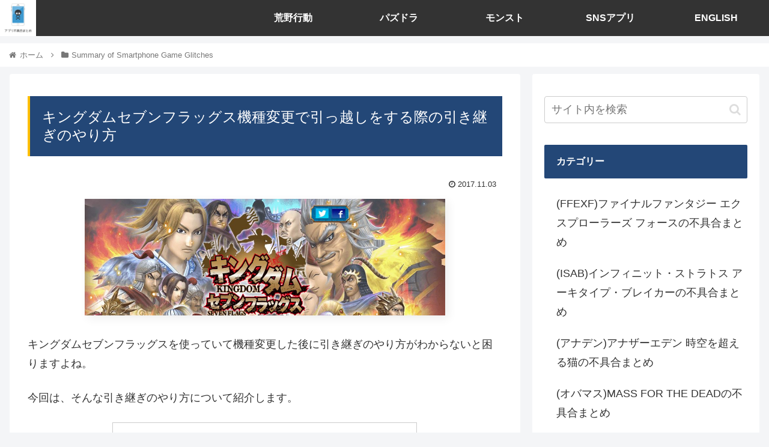

--- FILE ---
content_type: text/html; charset=UTF-8
request_url: https://appli-huguai-matome.com/kingdom-seven-flags-kisyu-henkou-hikkosi/
body_size: 39675
content:
<!doctype html>
<html lang="ja">

<head>
<meta charset="utf-8">
<meta http-equiv="X-UA-Compatible" content="IE=edge">
<meta name="viewport" content="width=device-width, initial-scale=1.0, viewport-fit=cover"/>
<meta name="referrer" content="no-referrer-when-downgrade"/>

      
<!-- Global site tag (gtag.js) - Google Analytics -->

<script>
  window.dataLayer = window.dataLayer || [];
  function gtag(){dataLayer.push(arguments);}
  gtag('js', new Date());

  gtag('config', 'UA-143270185-1');
</script>
<!-- /Global site tag (gtag.js) - Google Analytics -->

      
  <!-- Other Analytics -->
<script type="application/javascript" src="//anymind360.com/js/7775/ats.js"></script>
<script async src="https://pagead2.googlesyndication.com/pagead/js/adsbygoogle.js?client=ca-pub-8826727522182047" crossorigin="anonymous"></script>
<!-- /Other Analytics -->
<!-- Google Search Console -->
<meta name="google-site-verification" content="xD8El6dASVZV9SaO9vHRdCVVS0BmW294YuL9esM84Lw" />
<!-- /Google Search Console -->
<!-- preconnect dns-prefetch -->
<link rel="preconnect dns-prefetch" href="//www.googletagmanager.com">
<link rel="preconnect dns-prefetch" href="//www.google-analytics.com">
<link rel="preconnect dns-prefetch" href="//ajax.googleapis.com">
<link rel="preconnect dns-prefetch" href="//cdnjs.cloudflare.com">
<link rel="preconnect dns-prefetch" href="//pagead2.googlesyndication.com">
<link rel="preconnect dns-prefetch" href="//googleads.g.doubleclick.net">
<link rel="preconnect dns-prefetch" href="//tpc.googlesyndication.com">
<link rel="preconnect dns-prefetch" href="//ad.doubleclick.net">
<link rel="preconnect dns-prefetch" href="//www.gstatic.com">
<link rel="preconnect dns-prefetch" href="//cse.google.com">
<link rel="preconnect dns-prefetch" href="//fonts.gstatic.com">
<link rel="preconnect dns-prefetch" href="//fonts.googleapis.com">
<link rel="preconnect dns-prefetch" href="//cms.quantserve.com">
<link rel="preconnect dns-prefetch" href="//secure.gravatar.com">
<link rel="preconnect dns-prefetch" href="//cdn.syndication.twimg.com">
<link rel="preconnect dns-prefetch" href="//cdn.jsdelivr.net">
<link rel="preconnect dns-prefetch" href="//images-fe.ssl-images-amazon.com">
<link rel="preconnect dns-prefetch" href="//completion.amazon.com">
<link rel="preconnect dns-prefetch" href="//m.media-amazon.com">
<link rel="preconnect dns-prefetch" href="//i.moshimo.com">
<link rel="preconnect dns-prefetch" href="//aml.valuecommerce.com">
<link rel="preconnect dns-prefetch" href="//dalc.valuecommerce.com">
<link rel="preconnect dns-prefetch" href="//dalb.valuecommerce.com">
<title>キングダムセブンフラッグス機種変更で引っ越しをする際の引き継ぎのやり方  |  アプリ不具合まとめ</title>
<meta name='robots' content='max-image-preview:large' />
<style id="ywsll_inlinecss"></style>
<!-- OGP -->
<meta property="og:type" content="article">
<meta property="og:description" content="キングダムセブンフラッグスを使っていて機種変更した後に引き継ぎのやり方がわからないと困りますよね。今回は、そんな引き継ぎのやり方について紹介します。キングダムセブンフラッグスを機種変更で引き継ぎするにはキングダムセブンフラッグスを機種変更で">
<meta property="og:title" content="キングダムセブンフラッグス機種変更で引っ越しをする際の引き継ぎのやり方">
<meta property="og:url" content="https://appli-huguai-matome.com/kingdom-seven-flags-kisyu-henkou-hikkosi/">
<meta property="og:image" content="https://appli-huguai-matome.com/wp-content/uploads/2017/10/seven-flags.jpg">
<meta property="og:site_name" content="アプリ不具合まとめ">
<meta property="og:locale" content="ja_JP">
<meta property="article:published_time" content="2017-11-03T15:13:13+09:00" />
<meta property="article:modified_time" content="2017-11-03T15:13:13+09:00" />
<meta property="article:section" content="Summary of Smartphone Game Glitches">
<meta property="article:section" content="キングダムセブンフラッグスの不具合まとめ">
<!-- /OGP -->

<!-- Twitter Card -->
<meta name="twitter:card" content="summary">
<meta property="twitter:description" content="キングダムセブンフラッグスを使っていて機種変更した後に引き継ぎのやり方がわからないと困りますよね。今回は、そんな引き継ぎのやり方について紹介します。キングダムセブンフラッグスを機種変更で引き継ぎするにはキングダムセブンフラッグスを機種変更で">
<meta property="twitter:title" content="キングダムセブンフラッグス機種変更で引っ越しをする際の引き継ぎのやり方">
<meta property="twitter:url" content="https://appli-huguai-matome.com/kingdom-seven-flags-kisyu-henkou-hikkosi/">
<meta name="twitter:image" content="https://appli-huguai-matome.com/wp-content/uploads/2017/10/seven-flags.jpg">
<meta name="twitter:domain" content="appli-huguai-matome.com">
<!-- /Twitter Card -->
<link rel='dns-prefetch' href='//ajax.googleapis.com' />
<link rel='dns-prefetch' href='//cdnjs.cloudflare.com' />
<link rel='dns-prefetch' href='//s.w.org' />
<link rel="alternate" type="application/rss+xml" title="アプリ不具合まとめ &raquo; フィード" href="https://appli-huguai-matome.com/feed/" />
<link rel="alternate" type="application/rss+xml" title="アプリ不具合まとめ &raquo; コメントフィード" href="https://appli-huguai-matome.com/comments/feed/" />
<link rel='stylesheet' id='cocoon-style-css'  href='https://appli-huguai-matome.com/wp-content/themes/cocoon-master/style.css?ver=5.9.12&#038;fver=20220401050919' media='all' />
<link rel='stylesheet' id='font-awesome-style-css'  href='https://appli-huguai-matome.com/wp-content/themes/cocoon-master/webfonts/fontawesome/css/font-awesome.min.css?ver=5.9.12&#038;fver=20220401050918' media='all' />
<link rel='stylesheet' id='icomoon-style-css'  href='https://appli-huguai-matome.com/wp-content/themes/cocoon-master/webfonts/icomoon/style.css?ver=5.9.12&#038;fver=20220401050919' media='all' />
<link rel='stylesheet' id='code-highlight-style-css'  href='https://appli-huguai-matome.com/wp-content/themes/cocoon-master/plugins/highlight-js/styles/monokai.css?ver=5.9.12&#038;fver=20220401050917' media='all' />
<link rel='stylesheet' id='cocoon-skin-style-css'  href='https://appli-huguai-matome.com/wp-content/themes/cocoon-master/skins/skin-ganchan01/style.css?ver=5.9.12&#038;fver=20220401050917' media='all' />
<style id='cocoon-skin-style-inline-css'>
a{color:#1e73be}.appeal{background-image:url(https://appli-huguai-matome.com/wp-content/uploads/2021/04/no106-tmg-min.png)}.appeal .appeal-in{min-height:200px}.appeal-content .appeal-button{background-color:#d33}.main{width:860px}.sidebar{width:376px}@media screen and (max-width:1280px){.wrap{width:auto}.main,.sidebar,.sidebar-left .main,.sidebar-left .sidebar{margin:0 .5%}.main{width:67.4%}.sidebar{padding:1.5%;width:30%}.entry-card-thumb{width:38%}.entry-card-content{margin-left:40%}}.toc-checkbox{display:none}.toc-content{visibility:hidden;height:0;opacity:.2;transition:all .5s ease-out}.toc-checkbox:checked~.toc-content{visibility:visible;padding-top:.6em;height:100%;opacity:1}.toc-title::after{content:'[開く]';margin-left:.5em;cursor:pointer;font-size:.8em}.toc-title:hover::after{text-decoration:underline}.toc-checkbox:checked+.toc-title::after{content:'[閉じる]'}#respond{display:none}.entry-content>*,.demo .entry-content p{line-height:1.8}.entry-content>*,.article p,.demo .entry-content p,.article dl,.article ul,.article ol,.article blockquote,.article pre,.article table,.article .toc,.body .article,.body .column-wrap,.body .new-entry-cards,.body .popular-entry-cards,.body .navi-entry-cards,.body .box-menus,.body .ranking-item,.body .rss-entry-cards,.body .widget,.body .author-box,.body .blogcard-wrap,.body .login-user-only,.body .information-box,.body .question-box,.body .alert-box,.body .information,.body .question,.body .alert,.body .memo-box,.body .comment-box,.body .common-icon-box,.body .blank-box,.body .button-block,.body .micro-bottom,.body .caption-box,.body .tab-caption-box,.body .label-box,.body .toggle-wrap,.body .wp-block-image,.body .booklink-box,.body .kaerebalink-box,.body .tomarebalink-box,.body .product-item-box,.body .speech-wrap,.body .wp-block-categories,.body .wp-block-archives,.body .wp-block-archives-dropdown,.body .wp-block-calendar,.body .ad-area,.body .wp-block-gallery,.body .wp-block-audio,.body .wp-block-cover,.body .wp-block-file,.body .wp-block-media-text,.body .wp-block-video,.body .wp-block-buttons,.body .wp-block-columns,.body .wp-block-separator,.body .components-placeholder,.body .wp-block-search,.body .wp-block-social-links,.body .timeline-box,.body .blogcard-type,.body .btn-wrap,.body .btn-wrap a,.body .block-box,.body .wp-block-embed,.body .wp-block-group,.body .wp-block-table,.body .scrollable-table,.body .wp-block-separator,.body .wp-block,.body .video-container,.comment-area,.related-entries,.pager-post-navi,.comment-respond,.is-root-container>*,[data-type="core/freeform"]{margin-bottom:1.4em}.article h2,.article h3,.article h4,.article h5,.article h6{margin-bottom:1.26em}@media screen and (max-width:480px){.body,.menu-content{font-size:16px}}@media screen and (max-width:781px){.wp-block-column{margin-bottom:1.4em}}@media screen and (max-width:599px){.column-wrap>div{margin-bottom:1.4em}}.article h2,.article h3,.article h4,.article h5,.article h6{margin-top:1.87em}.article .micro-top{margin-bottom:.28em}.article .micro-bottom{margin-top:-1.26em}.article .micro-balloon{margin-bottom:.7em}.article .micro-bottom.micro-balloon{margin-top:-.98em}.blank-box.bb-key-color{border-color:#19448e}.iic-key-color li::before{color:#19448e}.blank-box.bb-tab.bb-key-color::before{background-color:#19448e}.tb-key-color .toggle-button{border:1px solid #19448e;background:#19448e;color:#fff}.tb-key-color .toggle-button::before{color:#ccc}.tb-key-color .toggle-checkbox:checked~.toggle-content{border-color:#19448e}.cb-key-color.caption-box{border-color:#19448e}.cb-key-color .caption-box-label{background-color:#19448e;color:#fff}.tcb-key-color .tab-caption-box-label{background-color:#19448e;color:#fff}.tcb-key-color .tab-caption-box-content{border-color:#19448e}.lb-key-color .label-box-content{border-color:#19448e}.mc-key-color{background-color:#19448e;color:#fff;border:0}.mc-key-color.micro-bottom::after{border-bottom-color:#19448e;border-top-color:transparent}.mc-key-color::before{border-top-color:transparent;border-bottom-color:transparent}.mc-key-color::after{border-top-color:#19448e}.btn-key-color,.btn-wrap.btn-wrap-key-color>a{background-color:#19448e}.has-text-color.has-key-color-color{color:#19448e}.has-background.has-key-color-background-color{background-color:#19448e}.body.article,body#tinymce.wp-editor{background-color:#fff}.body.article,.editor-post-title__block .editor-post-title__input,body#tinymce.wp-editor{color:#333}html .body .has-key-color-background-color{background-color:#19448e}html .body .has-key-color-color{color:#19448e}html .body .has-key-color-border-color{border-color:#19448e}html .body .btn-wrap.has-key-color-background-color>a{background-color:#19448e}html .body .btn-wrap.has-key-color-color>a{color:#19448e}html .body .btn-wrap.has-key-color-border-color>a{border-color:#19448e}html .body .bb-tab.has-key-color-border-color .bb-label{background-color:#19448e}html .body .toggle-wrap.has-key-color-border-color .toggle-button{background-color:#19448e}html .body .toggle-wrap.has-key-color-border-color .toggle-button,.toggle-wrap.has-key-color-border-color .toggle-content{border-color:#19448e}html .body .iconlist-box.has-key-color-icon-color li::before{color:#19448e}html .body .micro-balloon.has-key-color-color{color:#19448e}html .body .micro-balloon.has-key-color-background-color{background-color:#19448e;border-color:transparent}html .body .micro-balloon.has-key-color-background-color.micro-bottom::after{border-bottom-color:#19448e;border-top-color:transparent}html .body .micro-balloon.has-key-color-background-color::before{border-top-color:transparent;border-bottom-color:transparent}html .body .micro-balloon.has-key-color-background-color::after{border-top-color:#19448e}html .body .micro-balloon.has-border-color.has-key-color-border-color{border-color:#19448e}html .body .micro-balloon.micro-top.has-key-color-border-color::before{border-top-color:#19448e}html .body .micro-balloon.micro-bottom.has-key-color-border-color::before{border-bottom-color:#19448e}html .body .caption-box.has-key-color-border-color .box-label{background-color:#19448e}html .body .tab-caption-box.has-key-color-border-color .box-label{background-color:#19448e}html .body .tab-caption-box.has-key-color-border-color .box-content{border-color:#19448e}html .body .tab-caption-box.has-key-color-background-color .box-content{background-color:#19448e}html .body .label-box.has-key-color-border-color .box-content{border-color:#19448e}html .body .label-box.has-key-color-background-color .box-content{background-color:#19448e}html .body .speech-balloon.has-key-color-background-color{background-color:#19448e}html .body .speech-balloon.has-text-color.has-key-color-color{color:#19448e}html .body .speech-balloon.has-key-color-border-color{border-color:#19448e}html .body .sbp-l .speech-balloon.has-key-color-border-color::before{border-right-color:#19448e}html .body .sbp-r .speech-balloon.has-key-color-border-color::before{border-left-color:#19448e}html .body .sbp-l .speech-balloon.has-key-color-background-color::after{border-right-color:#19448e}html .body .sbp-r .speech-balloon.has-key-color-background-color::after{border-left-color:#19448e}html .body .sbs-line.sbp-r .speech-balloon.has-key-color-background-color{background-color:#19448e}html .body .sbs-line.sbp-r .speech-balloon.has-key-color-border-color{border-color:#19448e}html .body .speech-wraphtml .body .sbs-think .speech-balloon.has-key-color-border-color::before,html .body .speech-wrap.sbs-think .speech-balloon.has-key-color-border-color::after{border-color:#19448e}html .body .sbs-think .speech-balloon.has-key-color-background-color::before,html .body .sbs-think .speech-balloon.has-key-color-background-color::after{background-color:#19448e}html .body .sbs-think .speech-balloon.has-key-color-border-color::before{border-color:#19448e}html .body .timeline-box.has-key-color-point-color .timeline-item::before{background-color:#19448e}html .body .has-key-color-question-color .faq-question-label{color:#19448e}html .body .has-key-color-answer-color .faq-answer-label{color:#19448e}html .body .is-style-square.has-key-color-question-color .faq-question-label{color:#fff;background-color:#19448e}html .body .is-style-square.has-key-color-answer-color .faq-answer-label{color:#fff;background-color:#19448e}html .body .has-red-background-color{background-color:#e60033}html .body .has-red-color{color:#e60033}html .body .has-red-border-color{border-color:#e60033}html .body .btn-wrap.has-red-background-color>a{background-color:#e60033}html .body .btn-wrap.has-red-color>a{color:#e60033}html .body .btn-wrap.has-red-border-color>a{border-color:#e60033}html .body .bb-tab.has-red-border-color .bb-label{background-color:#e60033}html .body .toggle-wrap.has-red-border-color .toggle-button{background-color:#e60033}html .body .toggle-wrap.has-red-border-color .toggle-button,.toggle-wrap.has-red-border-color .toggle-content{border-color:#e60033}html .body .iconlist-box.has-red-icon-color li::before{color:#e60033}html .body .micro-balloon.has-red-color{color:#e60033}html .body .micro-balloon.has-red-background-color{background-color:#e60033;border-color:transparent}html .body .micro-balloon.has-red-background-color.micro-bottom::after{border-bottom-color:#e60033;border-top-color:transparent}html .body .micro-balloon.has-red-background-color::before{border-top-color:transparent;border-bottom-color:transparent}html .body .micro-balloon.has-red-background-color::after{border-top-color:#e60033}html .body .micro-balloon.has-border-color.has-red-border-color{border-color:#e60033}html .body .micro-balloon.micro-top.has-red-border-color::before{border-top-color:#e60033}html .body .micro-balloon.micro-bottom.has-red-border-color::before{border-bottom-color:#e60033}html .body .caption-box.has-red-border-color .box-label{background-color:#e60033}html .body .tab-caption-box.has-red-border-color .box-label{background-color:#e60033}html .body .tab-caption-box.has-red-border-color .box-content{border-color:#e60033}html .body .tab-caption-box.has-red-background-color .box-content{background-color:#e60033}html .body .label-box.has-red-border-color .box-content{border-color:#e60033}html .body .label-box.has-red-background-color .box-content{background-color:#e60033}html .body .speech-balloon.has-red-background-color{background-color:#e60033}html .body .speech-balloon.has-text-color.has-red-color{color:#e60033}html .body .speech-balloon.has-red-border-color{border-color:#e60033}html .body .sbp-l .speech-balloon.has-red-border-color::before{border-right-color:#e60033}html .body .sbp-r .speech-balloon.has-red-border-color::before{border-left-color:#e60033}html .body .sbp-l .speech-balloon.has-red-background-color::after{border-right-color:#e60033}html .body .sbp-r .speech-balloon.has-red-background-color::after{border-left-color:#e60033}html .body .sbs-line.sbp-r .speech-balloon.has-red-background-color{background-color:#e60033}html .body .sbs-line.sbp-r .speech-balloon.has-red-border-color{border-color:#e60033}html .body .speech-wraphtml .body .sbs-think .speech-balloon.has-red-border-color::before,html .body .speech-wrap.sbs-think .speech-balloon.has-red-border-color::after{border-color:#e60033}html .body .sbs-think .speech-balloon.has-red-background-color::before,html .body .sbs-think .speech-balloon.has-red-background-color::after{background-color:#e60033}html .body .sbs-think .speech-balloon.has-red-border-color::before{border-color:#e60033}html .body .timeline-box.has-red-point-color .timeline-item::before{background-color:#e60033}html .body .has-red-question-color .faq-question-label{color:#e60033}html .body .has-red-answer-color .faq-answer-label{color:#e60033}html .body .is-style-square.has-red-question-color .faq-question-label{color:#fff;background-color:#e60033}html .body .is-style-square.has-red-answer-color .faq-answer-label{color:#fff;background-color:#e60033}html .body .has-pink-background-color{background-color:#e95295}html .body .has-pink-color{color:#e95295}html .body .has-pink-border-color{border-color:#e95295}html .body .btn-wrap.has-pink-background-color>a{background-color:#e95295}html .body .btn-wrap.has-pink-color>a{color:#e95295}html .body .btn-wrap.has-pink-border-color>a{border-color:#e95295}html .body .bb-tab.has-pink-border-color .bb-label{background-color:#e95295}html .body .toggle-wrap.has-pink-border-color .toggle-button{background-color:#e95295}html .body .toggle-wrap.has-pink-border-color .toggle-button,.toggle-wrap.has-pink-border-color .toggle-content{border-color:#e95295}html .body .iconlist-box.has-pink-icon-color li::before{color:#e95295}html .body .micro-balloon.has-pink-color{color:#e95295}html .body .micro-balloon.has-pink-background-color{background-color:#e95295;border-color:transparent}html .body .micro-balloon.has-pink-background-color.micro-bottom::after{border-bottom-color:#e95295;border-top-color:transparent}html .body .micro-balloon.has-pink-background-color::before{border-top-color:transparent;border-bottom-color:transparent}html .body .micro-balloon.has-pink-background-color::after{border-top-color:#e95295}html .body .micro-balloon.has-border-color.has-pink-border-color{border-color:#e95295}html .body .micro-balloon.micro-top.has-pink-border-color::before{border-top-color:#e95295}html .body .micro-balloon.micro-bottom.has-pink-border-color::before{border-bottom-color:#e95295}html .body .caption-box.has-pink-border-color .box-label{background-color:#e95295}html .body .tab-caption-box.has-pink-border-color .box-label{background-color:#e95295}html .body .tab-caption-box.has-pink-border-color .box-content{border-color:#e95295}html .body .tab-caption-box.has-pink-background-color .box-content{background-color:#e95295}html .body .label-box.has-pink-border-color .box-content{border-color:#e95295}html .body .label-box.has-pink-background-color .box-content{background-color:#e95295}html .body .speech-balloon.has-pink-background-color{background-color:#e95295}html .body .speech-balloon.has-text-color.has-pink-color{color:#e95295}html .body .speech-balloon.has-pink-border-color{border-color:#e95295}html .body .sbp-l .speech-balloon.has-pink-border-color::before{border-right-color:#e95295}html .body .sbp-r .speech-balloon.has-pink-border-color::before{border-left-color:#e95295}html .body .sbp-l .speech-balloon.has-pink-background-color::after{border-right-color:#e95295}html .body .sbp-r .speech-balloon.has-pink-background-color::after{border-left-color:#e95295}html .body .sbs-line.sbp-r .speech-balloon.has-pink-background-color{background-color:#e95295}html .body .sbs-line.sbp-r .speech-balloon.has-pink-border-color{border-color:#e95295}html .body .speech-wraphtml .body .sbs-think .speech-balloon.has-pink-border-color::before,html .body .speech-wrap.sbs-think .speech-balloon.has-pink-border-color::after{border-color:#e95295}html .body .sbs-think .speech-balloon.has-pink-background-color::before,html .body .sbs-think .speech-balloon.has-pink-background-color::after{background-color:#e95295}html .body .sbs-think .speech-balloon.has-pink-border-color::before{border-color:#e95295}html .body .timeline-box.has-pink-point-color .timeline-item::before{background-color:#e95295}html .body .has-pink-question-color .faq-question-label{color:#e95295}html .body .has-pink-answer-color .faq-answer-label{color:#e95295}html .body .is-style-square.has-pink-question-color .faq-question-label{color:#fff;background-color:#e95295}html .body .is-style-square.has-pink-answer-color .faq-answer-label{color:#fff;background-color:#e95295}html .body .has-purple-background-color{background-color:#884898}html .body .has-purple-color{color:#884898}html .body .has-purple-border-color{border-color:#884898}html .body .btn-wrap.has-purple-background-color>a{background-color:#884898}html .body .btn-wrap.has-purple-color>a{color:#884898}html .body .btn-wrap.has-purple-border-color>a{border-color:#884898}html .body .bb-tab.has-purple-border-color .bb-label{background-color:#884898}html .body .toggle-wrap.has-purple-border-color .toggle-button{background-color:#884898}html .body .toggle-wrap.has-purple-border-color .toggle-button,.toggle-wrap.has-purple-border-color .toggle-content{border-color:#884898}html .body .iconlist-box.has-purple-icon-color li::before{color:#884898}html .body .micro-balloon.has-purple-color{color:#884898}html .body .micro-balloon.has-purple-background-color{background-color:#884898;border-color:transparent}html .body .micro-balloon.has-purple-background-color.micro-bottom::after{border-bottom-color:#884898;border-top-color:transparent}html .body .micro-balloon.has-purple-background-color::before{border-top-color:transparent;border-bottom-color:transparent}html .body .micro-balloon.has-purple-background-color::after{border-top-color:#884898}html .body .micro-balloon.has-border-color.has-purple-border-color{border-color:#884898}html .body .micro-balloon.micro-top.has-purple-border-color::before{border-top-color:#884898}html .body .micro-balloon.micro-bottom.has-purple-border-color::before{border-bottom-color:#884898}html .body .caption-box.has-purple-border-color .box-label{background-color:#884898}html .body .tab-caption-box.has-purple-border-color .box-label{background-color:#884898}html .body .tab-caption-box.has-purple-border-color .box-content{border-color:#884898}html .body .tab-caption-box.has-purple-background-color .box-content{background-color:#884898}html .body .label-box.has-purple-border-color .box-content{border-color:#884898}html .body .label-box.has-purple-background-color .box-content{background-color:#884898}html .body .speech-balloon.has-purple-background-color{background-color:#884898}html .body .speech-balloon.has-text-color.has-purple-color{color:#884898}html .body .speech-balloon.has-purple-border-color{border-color:#884898}html .body .sbp-l .speech-balloon.has-purple-border-color::before{border-right-color:#884898}html .body .sbp-r .speech-balloon.has-purple-border-color::before{border-left-color:#884898}html .body .sbp-l .speech-balloon.has-purple-background-color::after{border-right-color:#884898}html .body .sbp-r .speech-balloon.has-purple-background-color::after{border-left-color:#884898}html .body .sbs-line.sbp-r .speech-balloon.has-purple-background-color{background-color:#884898}html .body .sbs-line.sbp-r .speech-balloon.has-purple-border-color{border-color:#884898}html .body .speech-wraphtml .body .sbs-think .speech-balloon.has-purple-border-color::before,html .body .speech-wrap.sbs-think .speech-balloon.has-purple-border-color::after{border-color:#884898}html .body .sbs-think .speech-balloon.has-purple-background-color::before,html .body .sbs-think .speech-balloon.has-purple-background-color::after{background-color:#884898}html .body .sbs-think .speech-balloon.has-purple-border-color::before{border-color:#884898}html .body .timeline-box.has-purple-point-color .timeline-item::before{background-color:#884898}html .body .has-purple-question-color .faq-question-label{color:#884898}html .body .has-purple-answer-color .faq-answer-label{color:#884898}html .body .is-style-square.has-purple-question-color .faq-question-label{color:#fff;background-color:#884898}html .body .is-style-square.has-purple-answer-color .faq-answer-label{color:#fff;background-color:#884898}html .body .has-deep-background-color{background-color:#55295b}html .body .has-deep-color{color:#55295b}html .body .has-deep-border-color{border-color:#55295b}html .body .btn-wrap.has-deep-background-color>a{background-color:#55295b}html .body .btn-wrap.has-deep-color>a{color:#55295b}html .body .btn-wrap.has-deep-border-color>a{border-color:#55295b}html .body .bb-tab.has-deep-border-color .bb-label{background-color:#55295b}html .body .toggle-wrap.has-deep-border-color .toggle-button{background-color:#55295b}html .body .toggle-wrap.has-deep-border-color .toggle-button,.toggle-wrap.has-deep-border-color .toggle-content{border-color:#55295b}html .body .iconlist-box.has-deep-icon-color li::before{color:#55295b}html .body .micro-balloon.has-deep-color{color:#55295b}html .body .micro-balloon.has-deep-background-color{background-color:#55295b;border-color:transparent}html .body .micro-balloon.has-deep-background-color.micro-bottom::after{border-bottom-color:#55295b;border-top-color:transparent}html .body .micro-balloon.has-deep-background-color::before{border-top-color:transparent;border-bottom-color:transparent}html .body .micro-balloon.has-deep-background-color::after{border-top-color:#55295b}html .body .micro-balloon.has-border-color.has-deep-border-color{border-color:#55295b}html .body .micro-balloon.micro-top.has-deep-border-color::before{border-top-color:#55295b}html .body .micro-balloon.micro-bottom.has-deep-border-color::before{border-bottom-color:#55295b}html .body .caption-box.has-deep-border-color .box-label{background-color:#55295b}html .body .tab-caption-box.has-deep-border-color .box-label{background-color:#55295b}html .body .tab-caption-box.has-deep-border-color .box-content{border-color:#55295b}html .body .tab-caption-box.has-deep-background-color .box-content{background-color:#55295b}html .body .label-box.has-deep-border-color .box-content{border-color:#55295b}html .body .label-box.has-deep-background-color .box-content{background-color:#55295b}html .body .speech-balloon.has-deep-background-color{background-color:#55295b}html .body .speech-balloon.has-text-color.has-deep-color{color:#55295b}html .body .speech-balloon.has-deep-border-color{border-color:#55295b}html .body .sbp-l .speech-balloon.has-deep-border-color::before{border-right-color:#55295b}html .body .sbp-r .speech-balloon.has-deep-border-color::before{border-left-color:#55295b}html .body .sbp-l .speech-balloon.has-deep-background-color::after{border-right-color:#55295b}html .body .sbp-r .speech-balloon.has-deep-background-color::after{border-left-color:#55295b}html .body .sbs-line.sbp-r .speech-balloon.has-deep-background-color{background-color:#55295b}html .body .sbs-line.sbp-r .speech-balloon.has-deep-border-color{border-color:#55295b}html .body .speech-wraphtml .body .sbs-think .speech-balloon.has-deep-border-color::before,html .body .speech-wrap.sbs-think .speech-balloon.has-deep-border-color::after{border-color:#55295b}html .body .sbs-think .speech-balloon.has-deep-background-color::before,html .body .sbs-think .speech-balloon.has-deep-background-color::after{background-color:#55295b}html .body .sbs-think .speech-balloon.has-deep-border-color::before{border-color:#55295b}html .body .timeline-box.has-deep-point-color .timeline-item::before{background-color:#55295b}html .body .has-deep-question-color .faq-question-label{color:#55295b}html .body .has-deep-answer-color .faq-answer-label{color:#55295b}html .body .is-style-square.has-deep-question-color .faq-question-label{color:#fff;background-color:#55295b}html .body .is-style-square.has-deep-answer-color .faq-answer-label{color:#fff;background-color:#55295b}html .body .has-indigo-background-color{background-color:#1e50a2}html .body .has-indigo-color{color:#1e50a2}html .body .has-indigo-border-color{border-color:#1e50a2}html .body .btn-wrap.has-indigo-background-color>a{background-color:#1e50a2}html .body .btn-wrap.has-indigo-color>a{color:#1e50a2}html .body .btn-wrap.has-indigo-border-color>a{border-color:#1e50a2}html .body .bb-tab.has-indigo-border-color .bb-label{background-color:#1e50a2}html .body .toggle-wrap.has-indigo-border-color .toggle-button{background-color:#1e50a2}html .body .toggle-wrap.has-indigo-border-color .toggle-button,.toggle-wrap.has-indigo-border-color .toggle-content{border-color:#1e50a2}html .body .iconlist-box.has-indigo-icon-color li::before{color:#1e50a2}html .body .micro-balloon.has-indigo-color{color:#1e50a2}html .body .micro-balloon.has-indigo-background-color{background-color:#1e50a2;border-color:transparent}html .body .micro-balloon.has-indigo-background-color.micro-bottom::after{border-bottom-color:#1e50a2;border-top-color:transparent}html .body .micro-balloon.has-indigo-background-color::before{border-top-color:transparent;border-bottom-color:transparent}html .body .micro-balloon.has-indigo-background-color::after{border-top-color:#1e50a2}html .body .micro-balloon.has-border-color.has-indigo-border-color{border-color:#1e50a2}html .body .micro-balloon.micro-top.has-indigo-border-color::before{border-top-color:#1e50a2}html .body .micro-balloon.micro-bottom.has-indigo-border-color::before{border-bottom-color:#1e50a2}html .body .caption-box.has-indigo-border-color .box-label{background-color:#1e50a2}html .body .tab-caption-box.has-indigo-border-color .box-label{background-color:#1e50a2}html .body .tab-caption-box.has-indigo-border-color .box-content{border-color:#1e50a2}html .body .tab-caption-box.has-indigo-background-color .box-content{background-color:#1e50a2}html .body .label-box.has-indigo-border-color .box-content{border-color:#1e50a2}html .body .label-box.has-indigo-background-color .box-content{background-color:#1e50a2}html .body .speech-balloon.has-indigo-background-color{background-color:#1e50a2}html .body .speech-balloon.has-text-color.has-indigo-color{color:#1e50a2}html .body .speech-balloon.has-indigo-border-color{border-color:#1e50a2}html .body .sbp-l .speech-balloon.has-indigo-border-color::before{border-right-color:#1e50a2}html .body .sbp-r .speech-balloon.has-indigo-border-color::before{border-left-color:#1e50a2}html .body .sbp-l .speech-balloon.has-indigo-background-color::after{border-right-color:#1e50a2}html .body .sbp-r .speech-balloon.has-indigo-background-color::after{border-left-color:#1e50a2}html .body .sbs-line.sbp-r .speech-balloon.has-indigo-background-color{background-color:#1e50a2}html .body .sbs-line.sbp-r .speech-balloon.has-indigo-border-color{border-color:#1e50a2}html .body .speech-wraphtml .body .sbs-think .speech-balloon.has-indigo-border-color::before,html .body .speech-wrap.sbs-think .speech-balloon.has-indigo-border-color::after{border-color:#1e50a2}html .body .sbs-think .speech-balloon.has-indigo-background-color::before,html .body .sbs-think .speech-balloon.has-indigo-background-color::after{background-color:#1e50a2}html .body .sbs-think .speech-balloon.has-indigo-border-color::before{border-color:#1e50a2}html .body .timeline-box.has-indigo-point-color .timeline-item::before{background-color:#1e50a2}html .body .has-indigo-question-color .faq-question-label{color:#1e50a2}html .body .has-indigo-answer-color .faq-answer-label{color:#1e50a2}html .body .is-style-square.has-indigo-question-color .faq-question-label{color:#fff;background-color:#1e50a2}html .body .is-style-square.has-indigo-answer-color .faq-answer-label{color:#fff;background-color:#1e50a2}html .body .has-blue-background-color{background-color:#0095d9}html .body .has-blue-color{color:#0095d9}html .body .has-blue-border-color{border-color:#0095d9}html .body .btn-wrap.has-blue-background-color>a{background-color:#0095d9}html .body .btn-wrap.has-blue-color>a{color:#0095d9}html .body .btn-wrap.has-blue-border-color>a{border-color:#0095d9}html .body .bb-tab.has-blue-border-color .bb-label{background-color:#0095d9}html .body .toggle-wrap.has-blue-border-color .toggle-button{background-color:#0095d9}html .body .toggle-wrap.has-blue-border-color .toggle-button,.toggle-wrap.has-blue-border-color .toggle-content{border-color:#0095d9}html .body .iconlist-box.has-blue-icon-color li::before{color:#0095d9}html .body .micro-balloon.has-blue-color{color:#0095d9}html .body .micro-balloon.has-blue-background-color{background-color:#0095d9;border-color:transparent}html .body .micro-balloon.has-blue-background-color.micro-bottom::after{border-bottom-color:#0095d9;border-top-color:transparent}html .body .micro-balloon.has-blue-background-color::before{border-top-color:transparent;border-bottom-color:transparent}html .body .micro-balloon.has-blue-background-color::after{border-top-color:#0095d9}html .body .micro-balloon.has-border-color.has-blue-border-color{border-color:#0095d9}html .body .micro-balloon.micro-top.has-blue-border-color::before{border-top-color:#0095d9}html .body .micro-balloon.micro-bottom.has-blue-border-color::before{border-bottom-color:#0095d9}html .body .caption-box.has-blue-border-color .box-label{background-color:#0095d9}html .body .tab-caption-box.has-blue-border-color .box-label{background-color:#0095d9}html .body .tab-caption-box.has-blue-border-color .box-content{border-color:#0095d9}html .body .tab-caption-box.has-blue-background-color .box-content{background-color:#0095d9}html .body .label-box.has-blue-border-color .box-content{border-color:#0095d9}html .body .label-box.has-blue-background-color .box-content{background-color:#0095d9}html .body .speech-balloon.has-blue-background-color{background-color:#0095d9}html .body .speech-balloon.has-text-color.has-blue-color{color:#0095d9}html .body .speech-balloon.has-blue-border-color{border-color:#0095d9}html .body .sbp-l .speech-balloon.has-blue-border-color::before{border-right-color:#0095d9}html .body .sbp-r .speech-balloon.has-blue-border-color::before{border-left-color:#0095d9}html .body .sbp-l .speech-balloon.has-blue-background-color::after{border-right-color:#0095d9}html .body .sbp-r .speech-balloon.has-blue-background-color::after{border-left-color:#0095d9}html .body .sbs-line.sbp-r .speech-balloon.has-blue-background-color{background-color:#0095d9}html .body .sbs-line.sbp-r .speech-balloon.has-blue-border-color{border-color:#0095d9}html .body .speech-wraphtml .body .sbs-think .speech-balloon.has-blue-border-color::before,html .body .speech-wrap.sbs-think .speech-balloon.has-blue-border-color::after{border-color:#0095d9}html .body .sbs-think .speech-balloon.has-blue-background-color::before,html .body .sbs-think .speech-balloon.has-blue-background-color::after{background-color:#0095d9}html .body .sbs-think .speech-balloon.has-blue-border-color::before{border-color:#0095d9}html .body .timeline-box.has-blue-point-color .timeline-item::before{background-color:#0095d9}html .body .has-blue-question-color .faq-question-label{color:#0095d9}html .body .has-blue-answer-color .faq-answer-label{color:#0095d9}html .body .is-style-square.has-blue-question-color .faq-question-label{color:#fff;background-color:#0095d9}html .body .is-style-square.has-blue-answer-color .faq-answer-label{color:#fff;background-color:#0095d9}html .body .has-light-blue-background-color{background-color:#2ca9e1}html .body .has-light-blue-color{color:#2ca9e1}html .body .has-light-blue-border-color{border-color:#2ca9e1}html .body .btn-wrap.has-light-blue-background-color>a{background-color:#2ca9e1}html .body .btn-wrap.has-light-blue-color>a{color:#2ca9e1}html .body .btn-wrap.has-light-blue-border-color>a{border-color:#2ca9e1}html .body .bb-tab.has-light-blue-border-color .bb-label{background-color:#2ca9e1}html .body .toggle-wrap.has-light-blue-border-color .toggle-button{background-color:#2ca9e1}html .body .toggle-wrap.has-light-blue-border-color .toggle-button,.toggle-wrap.has-light-blue-border-color .toggle-content{border-color:#2ca9e1}html .body .iconlist-box.has-light-blue-icon-color li::before{color:#2ca9e1}html .body .micro-balloon.has-light-blue-color{color:#2ca9e1}html .body .micro-balloon.has-light-blue-background-color{background-color:#2ca9e1;border-color:transparent}html .body .micro-balloon.has-light-blue-background-color.micro-bottom::after{border-bottom-color:#2ca9e1;border-top-color:transparent}html .body .micro-balloon.has-light-blue-background-color::before{border-top-color:transparent;border-bottom-color:transparent}html .body .micro-balloon.has-light-blue-background-color::after{border-top-color:#2ca9e1}html .body .micro-balloon.has-border-color.has-light-blue-border-color{border-color:#2ca9e1}html .body .micro-balloon.micro-top.has-light-blue-border-color::before{border-top-color:#2ca9e1}html .body .micro-balloon.micro-bottom.has-light-blue-border-color::before{border-bottom-color:#2ca9e1}html .body .caption-box.has-light-blue-border-color .box-label{background-color:#2ca9e1}html .body .tab-caption-box.has-light-blue-border-color .box-label{background-color:#2ca9e1}html .body .tab-caption-box.has-light-blue-border-color .box-content{border-color:#2ca9e1}html .body .tab-caption-box.has-light-blue-background-color .box-content{background-color:#2ca9e1}html .body .label-box.has-light-blue-border-color .box-content{border-color:#2ca9e1}html .body .label-box.has-light-blue-background-color .box-content{background-color:#2ca9e1}html .body .speech-balloon.has-light-blue-background-color{background-color:#2ca9e1}html .body .speech-balloon.has-text-color.has-light-blue-color{color:#2ca9e1}html .body .speech-balloon.has-light-blue-border-color{border-color:#2ca9e1}html .body .sbp-l .speech-balloon.has-light-blue-border-color::before{border-right-color:#2ca9e1}html .body .sbp-r .speech-balloon.has-light-blue-border-color::before{border-left-color:#2ca9e1}html .body .sbp-l .speech-balloon.has-light-blue-background-color::after{border-right-color:#2ca9e1}html .body .sbp-r .speech-balloon.has-light-blue-background-color::after{border-left-color:#2ca9e1}html .body .sbs-line.sbp-r .speech-balloon.has-light-blue-background-color{background-color:#2ca9e1}html .body .sbs-line.sbp-r .speech-balloon.has-light-blue-border-color{border-color:#2ca9e1}html .body .speech-wraphtml .body .sbs-think .speech-balloon.has-light-blue-border-color::before,html .body .speech-wrap.sbs-think .speech-balloon.has-light-blue-border-color::after{border-color:#2ca9e1}html .body .sbs-think .speech-balloon.has-light-blue-background-color::before,html .body .sbs-think .speech-balloon.has-light-blue-background-color::after{background-color:#2ca9e1}html .body .sbs-think .speech-balloon.has-light-blue-border-color::before{border-color:#2ca9e1}html .body .timeline-box.has-light-blue-point-color .timeline-item::before{background-color:#2ca9e1}html .body .has-light-blue-question-color .faq-question-label{color:#2ca9e1}html .body .has-light-blue-answer-color .faq-answer-label{color:#2ca9e1}html .body .is-style-square.has-light-blue-question-color .faq-question-label{color:#fff;background-color:#2ca9e1}html .body .is-style-square.has-light-blue-answer-color .faq-answer-label{color:#fff;background-color:#2ca9e1}html .body .has-cyan-background-color{background-color:#00a3af}html .body .has-cyan-color{color:#00a3af}html .body .has-cyan-border-color{border-color:#00a3af}html .body .btn-wrap.has-cyan-background-color>a{background-color:#00a3af}html .body .btn-wrap.has-cyan-color>a{color:#00a3af}html .body .btn-wrap.has-cyan-border-color>a{border-color:#00a3af}html .body .bb-tab.has-cyan-border-color .bb-label{background-color:#00a3af}html .body .toggle-wrap.has-cyan-border-color .toggle-button{background-color:#00a3af}html .body .toggle-wrap.has-cyan-border-color .toggle-button,.toggle-wrap.has-cyan-border-color .toggle-content{border-color:#00a3af}html .body .iconlist-box.has-cyan-icon-color li::before{color:#00a3af}html .body .micro-balloon.has-cyan-color{color:#00a3af}html .body .micro-balloon.has-cyan-background-color{background-color:#00a3af;border-color:transparent}html .body .micro-balloon.has-cyan-background-color.micro-bottom::after{border-bottom-color:#00a3af;border-top-color:transparent}html .body .micro-balloon.has-cyan-background-color::before{border-top-color:transparent;border-bottom-color:transparent}html .body .micro-balloon.has-cyan-background-color::after{border-top-color:#00a3af}html .body .micro-balloon.has-border-color.has-cyan-border-color{border-color:#00a3af}html .body .micro-balloon.micro-top.has-cyan-border-color::before{border-top-color:#00a3af}html .body .micro-balloon.micro-bottom.has-cyan-border-color::before{border-bottom-color:#00a3af}html .body .caption-box.has-cyan-border-color .box-label{background-color:#00a3af}html .body .tab-caption-box.has-cyan-border-color .box-label{background-color:#00a3af}html .body .tab-caption-box.has-cyan-border-color .box-content{border-color:#00a3af}html .body .tab-caption-box.has-cyan-background-color .box-content{background-color:#00a3af}html .body .label-box.has-cyan-border-color .box-content{border-color:#00a3af}html .body .label-box.has-cyan-background-color .box-content{background-color:#00a3af}html .body .speech-balloon.has-cyan-background-color{background-color:#00a3af}html .body .speech-balloon.has-text-color.has-cyan-color{color:#00a3af}html .body .speech-balloon.has-cyan-border-color{border-color:#00a3af}html .body .sbp-l .speech-balloon.has-cyan-border-color::before{border-right-color:#00a3af}html .body .sbp-r .speech-balloon.has-cyan-border-color::before{border-left-color:#00a3af}html .body .sbp-l .speech-balloon.has-cyan-background-color::after{border-right-color:#00a3af}html .body .sbp-r .speech-balloon.has-cyan-background-color::after{border-left-color:#00a3af}html .body .sbs-line.sbp-r .speech-balloon.has-cyan-background-color{background-color:#00a3af}html .body .sbs-line.sbp-r .speech-balloon.has-cyan-border-color{border-color:#00a3af}html .body .speech-wraphtml .body .sbs-think .speech-balloon.has-cyan-border-color::before,html .body .speech-wrap.sbs-think .speech-balloon.has-cyan-border-color::after{border-color:#00a3af}html .body .sbs-think .speech-balloon.has-cyan-background-color::before,html .body .sbs-think .speech-balloon.has-cyan-background-color::after{background-color:#00a3af}html .body .sbs-think .speech-balloon.has-cyan-border-color::before{border-color:#00a3af}html .body .timeline-box.has-cyan-point-color .timeline-item::before{background-color:#00a3af}html .body .has-cyan-question-color .faq-question-label{color:#00a3af}html .body .has-cyan-answer-color .faq-answer-label{color:#00a3af}html .body .is-style-square.has-cyan-question-color .faq-question-label{color:#fff;background-color:#00a3af}html .body .is-style-square.has-cyan-answer-color .faq-answer-label{color:#fff;background-color:#00a3af}html .body .has-teal-background-color{background-color:#007b43}html .body .has-teal-color{color:#007b43}html .body .has-teal-border-color{border-color:#007b43}html .body .btn-wrap.has-teal-background-color>a{background-color:#007b43}html .body .btn-wrap.has-teal-color>a{color:#007b43}html .body .btn-wrap.has-teal-border-color>a{border-color:#007b43}html .body .bb-tab.has-teal-border-color .bb-label{background-color:#007b43}html .body .toggle-wrap.has-teal-border-color .toggle-button{background-color:#007b43}html .body .toggle-wrap.has-teal-border-color .toggle-button,.toggle-wrap.has-teal-border-color .toggle-content{border-color:#007b43}html .body .iconlist-box.has-teal-icon-color li::before{color:#007b43}html .body .micro-balloon.has-teal-color{color:#007b43}html .body .micro-balloon.has-teal-background-color{background-color:#007b43;border-color:transparent}html .body .micro-balloon.has-teal-background-color.micro-bottom::after{border-bottom-color:#007b43;border-top-color:transparent}html .body .micro-balloon.has-teal-background-color::before{border-top-color:transparent;border-bottom-color:transparent}html .body .micro-balloon.has-teal-background-color::after{border-top-color:#007b43}html .body .micro-balloon.has-border-color.has-teal-border-color{border-color:#007b43}html .body .micro-balloon.micro-top.has-teal-border-color::before{border-top-color:#007b43}html .body .micro-balloon.micro-bottom.has-teal-border-color::before{border-bottom-color:#007b43}html .body .caption-box.has-teal-border-color .box-label{background-color:#007b43}html .body .tab-caption-box.has-teal-border-color .box-label{background-color:#007b43}html .body .tab-caption-box.has-teal-border-color .box-content{border-color:#007b43}html .body .tab-caption-box.has-teal-background-color .box-content{background-color:#007b43}html .body .label-box.has-teal-border-color .box-content{border-color:#007b43}html .body .label-box.has-teal-background-color .box-content{background-color:#007b43}html .body .speech-balloon.has-teal-background-color{background-color:#007b43}html .body .speech-balloon.has-text-color.has-teal-color{color:#007b43}html .body .speech-balloon.has-teal-border-color{border-color:#007b43}html .body .sbp-l .speech-balloon.has-teal-border-color::before{border-right-color:#007b43}html .body .sbp-r .speech-balloon.has-teal-border-color::before{border-left-color:#007b43}html .body .sbp-l .speech-balloon.has-teal-background-color::after{border-right-color:#007b43}html .body .sbp-r .speech-balloon.has-teal-background-color::after{border-left-color:#007b43}html .body .sbs-line.sbp-r .speech-balloon.has-teal-background-color{background-color:#007b43}html .body .sbs-line.sbp-r .speech-balloon.has-teal-border-color{border-color:#007b43}html .body .speech-wraphtml .body .sbs-think .speech-balloon.has-teal-border-color::before,html .body .speech-wrap.sbs-think .speech-balloon.has-teal-border-color::after{border-color:#007b43}html .body .sbs-think .speech-balloon.has-teal-background-color::before,html .body .sbs-think .speech-balloon.has-teal-background-color::after{background-color:#007b43}html .body .sbs-think .speech-balloon.has-teal-border-color::before{border-color:#007b43}html .body .timeline-box.has-teal-point-color .timeline-item::before{background-color:#007b43}html .body .has-teal-question-color .faq-question-label{color:#007b43}html .body .has-teal-answer-color .faq-answer-label{color:#007b43}html .body .is-style-square.has-teal-question-color .faq-question-label{color:#fff;background-color:#007b43}html .body .is-style-square.has-teal-answer-color .faq-answer-label{color:#fff;background-color:#007b43}html .body .has-green-background-color{background-color:#3eb370}html .body .has-green-color{color:#3eb370}html .body .has-green-border-color{border-color:#3eb370}html .body .btn-wrap.has-green-background-color>a{background-color:#3eb370}html .body .btn-wrap.has-green-color>a{color:#3eb370}html .body .btn-wrap.has-green-border-color>a{border-color:#3eb370}html .body .bb-tab.has-green-border-color .bb-label{background-color:#3eb370}html .body .toggle-wrap.has-green-border-color .toggle-button{background-color:#3eb370}html .body .toggle-wrap.has-green-border-color .toggle-button,.toggle-wrap.has-green-border-color .toggle-content{border-color:#3eb370}html .body .iconlist-box.has-green-icon-color li::before{color:#3eb370}html .body .micro-balloon.has-green-color{color:#3eb370}html .body .micro-balloon.has-green-background-color{background-color:#3eb370;border-color:transparent}html .body .micro-balloon.has-green-background-color.micro-bottom::after{border-bottom-color:#3eb370;border-top-color:transparent}html .body .micro-balloon.has-green-background-color::before{border-top-color:transparent;border-bottom-color:transparent}html .body .micro-balloon.has-green-background-color::after{border-top-color:#3eb370}html .body .micro-balloon.has-border-color.has-green-border-color{border-color:#3eb370}html .body .micro-balloon.micro-top.has-green-border-color::before{border-top-color:#3eb370}html .body .micro-balloon.micro-bottom.has-green-border-color::before{border-bottom-color:#3eb370}html .body .caption-box.has-green-border-color .box-label{background-color:#3eb370}html .body .tab-caption-box.has-green-border-color .box-label{background-color:#3eb370}html .body .tab-caption-box.has-green-border-color .box-content{border-color:#3eb370}html .body .tab-caption-box.has-green-background-color .box-content{background-color:#3eb370}html .body .label-box.has-green-border-color .box-content{border-color:#3eb370}html .body .label-box.has-green-background-color .box-content{background-color:#3eb370}html .body .speech-balloon.has-green-background-color{background-color:#3eb370}html .body .speech-balloon.has-text-color.has-green-color{color:#3eb370}html .body .speech-balloon.has-green-border-color{border-color:#3eb370}html .body .sbp-l .speech-balloon.has-green-border-color::before{border-right-color:#3eb370}html .body .sbp-r .speech-balloon.has-green-border-color::before{border-left-color:#3eb370}html .body .sbp-l .speech-balloon.has-green-background-color::after{border-right-color:#3eb370}html .body .sbp-r .speech-balloon.has-green-background-color::after{border-left-color:#3eb370}html .body .sbs-line.sbp-r .speech-balloon.has-green-background-color{background-color:#3eb370}html .body .sbs-line.sbp-r .speech-balloon.has-green-border-color{border-color:#3eb370}html .body .speech-wraphtml .body .sbs-think .speech-balloon.has-green-border-color::before,html .body .speech-wrap.sbs-think .speech-balloon.has-green-border-color::after{border-color:#3eb370}html .body .sbs-think .speech-balloon.has-green-background-color::before,html .body .sbs-think .speech-balloon.has-green-background-color::after{background-color:#3eb370}html .body .sbs-think .speech-balloon.has-green-border-color::before{border-color:#3eb370}html .body .timeline-box.has-green-point-color .timeline-item::before{background-color:#3eb370}html .body .has-green-question-color .faq-question-label{color:#3eb370}html .body .has-green-answer-color .faq-answer-label{color:#3eb370}html .body .is-style-square.has-green-question-color .faq-question-label{color:#fff;background-color:#3eb370}html .body .is-style-square.has-green-answer-color .faq-answer-label{color:#fff;background-color:#3eb370}html .body .has-light-green-background-color{background-color:#8bc34a}html .body .has-light-green-color{color:#8bc34a}html .body .has-light-green-border-color{border-color:#8bc34a}html .body .btn-wrap.has-light-green-background-color>a{background-color:#8bc34a}html .body .btn-wrap.has-light-green-color>a{color:#8bc34a}html .body .btn-wrap.has-light-green-border-color>a{border-color:#8bc34a}html .body .bb-tab.has-light-green-border-color .bb-label{background-color:#8bc34a}html .body .toggle-wrap.has-light-green-border-color .toggle-button{background-color:#8bc34a}html .body .toggle-wrap.has-light-green-border-color .toggle-button,.toggle-wrap.has-light-green-border-color .toggle-content{border-color:#8bc34a}html .body .iconlist-box.has-light-green-icon-color li::before{color:#8bc34a}html .body .micro-balloon.has-light-green-color{color:#8bc34a}html .body .micro-balloon.has-light-green-background-color{background-color:#8bc34a;border-color:transparent}html .body .micro-balloon.has-light-green-background-color.micro-bottom::after{border-bottom-color:#8bc34a;border-top-color:transparent}html .body .micro-balloon.has-light-green-background-color::before{border-top-color:transparent;border-bottom-color:transparent}html .body .micro-balloon.has-light-green-background-color::after{border-top-color:#8bc34a}html .body .micro-balloon.has-border-color.has-light-green-border-color{border-color:#8bc34a}html .body .micro-balloon.micro-top.has-light-green-border-color::before{border-top-color:#8bc34a}html .body .micro-balloon.micro-bottom.has-light-green-border-color::before{border-bottom-color:#8bc34a}html .body .caption-box.has-light-green-border-color .box-label{background-color:#8bc34a}html .body .tab-caption-box.has-light-green-border-color .box-label{background-color:#8bc34a}html .body .tab-caption-box.has-light-green-border-color .box-content{border-color:#8bc34a}html .body .tab-caption-box.has-light-green-background-color .box-content{background-color:#8bc34a}html .body .label-box.has-light-green-border-color .box-content{border-color:#8bc34a}html .body .label-box.has-light-green-background-color .box-content{background-color:#8bc34a}html .body .speech-balloon.has-light-green-background-color{background-color:#8bc34a}html .body .speech-balloon.has-text-color.has-light-green-color{color:#8bc34a}html .body .speech-balloon.has-light-green-border-color{border-color:#8bc34a}html .body .sbp-l .speech-balloon.has-light-green-border-color::before{border-right-color:#8bc34a}html .body .sbp-r .speech-balloon.has-light-green-border-color::before{border-left-color:#8bc34a}html .body .sbp-l .speech-balloon.has-light-green-background-color::after{border-right-color:#8bc34a}html .body .sbp-r .speech-balloon.has-light-green-background-color::after{border-left-color:#8bc34a}html .body .sbs-line.sbp-r .speech-balloon.has-light-green-background-color{background-color:#8bc34a}html .body .sbs-line.sbp-r .speech-balloon.has-light-green-border-color{border-color:#8bc34a}html .body .speech-wraphtml .body .sbs-think .speech-balloon.has-light-green-border-color::before,html .body .speech-wrap.sbs-think .speech-balloon.has-light-green-border-color::after{border-color:#8bc34a}html .body .sbs-think .speech-balloon.has-light-green-background-color::before,html .body .sbs-think .speech-balloon.has-light-green-background-color::after{background-color:#8bc34a}html .body .sbs-think .speech-balloon.has-light-green-border-color::before{border-color:#8bc34a}html .body .timeline-box.has-light-green-point-color .timeline-item::before{background-color:#8bc34a}html .body .has-light-green-question-color .faq-question-label{color:#8bc34a}html .body .has-light-green-answer-color .faq-answer-label{color:#8bc34a}html .body .is-style-square.has-light-green-question-color .faq-question-label{color:#fff;background-color:#8bc34a}html .body .is-style-square.has-light-green-answer-color .faq-answer-label{color:#fff;background-color:#8bc34a}html .body .has-lime-background-color{background-color:#c3d825}html .body .has-lime-color{color:#c3d825}html .body .has-lime-border-color{border-color:#c3d825}html .body .btn-wrap.has-lime-background-color>a{background-color:#c3d825}html .body .btn-wrap.has-lime-color>a{color:#c3d825}html .body .btn-wrap.has-lime-border-color>a{border-color:#c3d825}html .body .bb-tab.has-lime-border-color .bb-label{background-color:#c3d825}html .body .toggle-wrap.has-lime-border-color .toggle-button{background-color:#c3d825}html .body .toggle-wrap.has-lime-border-color .toggle-button,.toggle-wrap.has-lime-border-color .toggle-content{border-color:#c3d825}html .body .iconlist-box.has-lime-icon-color li::before{color:#c3d825}html .body .micro-balloon.has-lime-color{color:#c3d825}html .body .micro-balloon.has-lime-background-color{background-color:#c3d825;border-color:transparent}html .body .micro-balloon.has-lime-background-color.micro-bottom::after{border-bottom-color:#c3d825;border-top-color:transparent}html .body .micro-balloon.has-lime-background-color::before{border-top-color:transparent;border-bottom-color:transparent}html .body .micro-balloon.has-lime-background-color::after{border-top-color:#c3d825}html .body .micro-balloon.has-border-color.has-lime-border-color{border-color:#c3d825}html .body .micro-balloon.micro-top.has-lime-border-color::before{border-top-color:#c3d825}html .body .micro-balloon.micro-bottom.has-lime-border-color::before{border-bottom-color:#c3d825}html .body .caption-box.has-lime-border-color .box-label{background-color:#c3d825}html .body .tab-caption-box.has-lime-border-color .box-label{background-color:#c3d825}html .body .tab-caption-box.has-lime-border-color .box-content{border-color:#c3d825}html .body .tab-caption-box.has-lime-background-color .box-content{background-color:#c3d825}html .body .label-box.has-lime-border-color .box-content{border-color:#c3d825}html .body .label-box.has-lime-background-color .box-content{background-color:#c3d825}html .body .speech-balloon.has-lime-background-color{background-color:#c3d825}html .body .speech-balloon.has-text-color.has-lime-color{color:#c3d825}html .body .speech-balloon.has-lime-border-color{border-color:#c3d825}html .body .sbp-l .speech-balloon.has-lime-border-color::before{border-right-color:#c3d825}html .body .sbp-r .speech-balloon.has-lime-border-color::before{border-left-color:#c3d825}html .body .sbp-l .speech-balloon.has-lime-background-color::after{border-right-color:#c3d825}html .body .sbp-r .speech-balloon.has-lime-background-color::after{border-left-color:#c3d825}html .body .sbs-line.sbp-r .speech-balloon.has-lime-background-color{background-color:#c3d825}html .body .sbs-line.sbp-r .speech-balloon.has-lime-border-color{border-color:#c3d825}html .body .speech-wraphtml .body .sbs-think .speech-balloon.has-lime-border-color::before,html .body .speech-wrap.sbs-think .speech-balloon.has-lime-border-color::after{border-color:#c3d825}html .body .sbs-think .speech-balloon.has-lime-background-color::before,html .body .sbs-think .speech-balloon.has-lime-background-color::after{background-color:#c3d825}html .body .sbs-think .speech-balloon.has-lime-border-color::before{border-color:#c3d825}html .body .timeline-box.has-lime-point-color .timeline-item::before{background-color:#c3d825}html .body .has-lime-question-color .faq-question-label{color:#c3d825}html .body .has-lime-answer-color .faq-answer-label{color:#c3d825}html .body .is-style-square.has-lime-question-color .faq-question-label{color:#fff;background-color:#c3d825}html .body .is-style-square.has-lime-answer-color .faq-answer-label{color:#fff;background-color:#c3d825}html .body .has-yellow-background-color{background-color:#ffd900}html .body .has-yellow-color{color:#ffd900}html .body .has-yellow-border-color{border-color:#ffd900}html .body .btn-wrap.has-yellow-background-color>a{background-color:#ffd900}html .body .btn-wrap.has-yellow-color>a{color:#ffd900}html .body .btn-wrap.has-yellow-border-color>a{border-color:#ffd900}html .body .bb-tab.has-yellow-border-color .bb-label{background-color:#ffd900}html .body .toggle-wrap.has-yellow-border-color .toggle-button{background-color:#ffd900}html .body .toggle-wrap.has-yellow-border-color .toggle-button,.toggle-wrap.has-yellow-border-color .toggle-content{border-color:#ffd900}html .body .iconlist-box.has-yellow-icon-color li::before{color:#ffd900}html .body .micro-balloon.has-yellow-color{color:#ffd900}html .body .micro-balloon.has-yellow-background-color{background-color:#ffd900;border-color:transparent}html .body .micro-balloon.has-yellow-background-color.micro-bottom::after{border-bottom-color:#ffd900;border-top-color:transparent}html .body .micro-balloon.has-yellow-background-color::before{border-top-color:transparent;border-bottom-color:transparent}html .body .micro-balloon.has-yellow-background-color::after{border-top-color:#ffd900}html .body .micro-balloon.has-border-color.has-yellow-border-color{border-color:#ffd900}html .body .micro-balloon.micro-top.has-yellow-border-color::before{border-top-color:#ffd900}html .body .micro-balloon.micro-bottom.has-yellow-border-color::before{border-bottom-color:#ffd900}html .body .caption-box.has-yellow-border-color .box-label{background-color:#ffd900}html .body .tab-caption-box.has-yellow-border-color .box-label{background-color:#ffd900}html .body .tab-caption-box.has-yellow-border-color .box-content{border-color:#ffd900}html .body .tab-caption-box.has-yellow-background-color .box-content{background-color:#ffd900}html .body .label-box.has-yellow-border-color .box-content{border-color:#ffd900}html .body .label-box.has-yellow-background-color .box-content{background-color:#ffd900}html .body .speech-balloon.has-yellow-background-color{background-color:#ffd900}html .body .speech-balloon.has-text-color.has-yellow-color{color:#ffd900}html .body .speech-balloon.has-yellow-border-color{border-color:#ffd900}html .body .sbp-l .speech-balloon.has-yellow-border-color::before{border-right-color:#ffd900}html .body .sbp-r .speech-balloon.has-yellow-border-color::before{border-left-color:#ffd900}html .body .sbp-l .speech-balloon.has-yellow-background-color::after{border-right-color:#ffd900}html .body .sbp-r .speech-balloon.has-yellow-background-color::after{border-left-color:#ffd900}html .body .sbs-line.sbp-r .speech-balloon.has-yellow-background-color{background-color:#ffd900}html .body .sbs-line.sbp-r .speech-balloon.has-yellow-border-color{border-color:#ffd900}html .body .speech-wraphtml .body .sbs-think .speech-balloon.has-yellow-border-color::before,html .body .speech-wrap.sbs-think .speech-balloon.has-yellow-border-color::after{border-color:#ffd900}html .body .sbs-think .speech-balloon.has-yellow-background-color::before,html .body .sbs-think .speech-balloon.has-yellow-background-color::after{background-color:#ffd900}html .body .sbs-think .speech-balloon.has-yellow-border-color::before{border-color:#ffd900}html .body .timeline-box.has-yellow-point-color .timeline-item::before{background-color:#ffd900}html .body .has-yellow-question-color .faq-question-label{color:#ffd900}html .body .has-yellow-answer-color .faq-answer-label{color:#ffd900}html .body .is-style-square.has-yellow-question-color .faq-question-label{color:#fff;background-color:#ffd900}html .body .is-style-square.has-yellow-answer-color .faq-answer-label{color:#fff;background-color:#ffd900}html .body .has-amber-background-color{background-color:#ffc107}html .body .has-amber-color{color:#ffc107}html .body .has-amber-border-color{border-color:#ffc107}html .body .btn-wrap.has-amber-background-color>a{background-color:#ffc107}html .body .btn-wrap.has-amber-color>a{color:#ffc107}html .body .btn-wrap.has-amber-border-color>a{border-color:#ffc107}html .body .bb-tab.has-amber-border-color .bb-label{background-color:#ffc107}html .body .toggle-wrap.has-amber-border-color .toggle-button{background-color:#ffc107}html .body .toggle-wrap.has-amber-border-color .toggle-button,.toggle-wrap.has-amber-border-color .toggle-content{border-color:#ffc107}html .body .iconlist-box.has-amber-icon-color li::before{color:#ffc107}html .body .micro-balloon.has-amber-color{color:#ffc107}html .body .micro-balloon.has-amber-background-color{background-color:#ffc107;border-color:transparent}html .body .micro-balloon.has-amber-background-color.micro-bottom::after{border-bottom-color:#ffc107;border-top-color:transparent}html .body .micro-balloon.has-amber-background-color::before{border-top-color:transparent;border-bottom-color:transparent}html .body .micro-balloon.has-amber-background-color::after{border-top-color:#ffc107}html .body .micro-balloon.has-border-color.has-amber-border-color{border-color:#ffc107}html .body .micro-balloon.micro-top.has-amber-border-color::before{border-top-color:#ffc107}html .body .micro-balloon.micro-bottom.has-amber-border-color::before{border-bottom-color:#ffc107}html .body .caption-box.has-amber-border-color .box-label{background-color:#ffc107}html .body .tab-caption-box.has-amber-border-color .box-label{background-color:#ffc107}html .body .tab-caption-box.has-amber-border-color .box-content{border-color:#ffc107}html .body .tab-caption-box.has-amber-background-color .box-content{background-color:#ffc107}html .body .label-box.has-amber-border-color .box-content{border-color:#ffc107}html .body .label-box.has-amber-background-color .box-content{background-color:#ffc107}html .body .speech-balloon.has-amber-background-color{background-color:#ffc107}html .body .speech-balloon.has-text-color.has-amber-color{color:#ffc107}html .body .speech-balloon.has-amber-border-color{border-color:#ffc107}html .body .sbp-l .speech-balloon.has-amber-border-color::before{border-right-color:#ffc107}html .body .sbp-r .speech-balloon.has-amber-border-color::before{border-left-color:#ffc107}html .body .sbp-l .speech-balloon.has-amber-background-color::after{border-right-color:#ffc107}html .body .sbp-r .speech-balloon.has-amber-background-color::after{border-left-color:#ffc107}html .body .sbs-line.sbp-r .speech-balloon.has-amber-background-color{background-color:#ffc107}html .body .sbs-line.sbp-r .speech-balloon.has-amber-border-color{border-color:#ffc107}html .body .speech-wraphtml .body .sbs-think .speech-balloon.has-amber-border-color::before,html .body .speech-wrap.sbs-think .speech-balloon.has-amber-border-color::after{border-color:#ffc107}html .body .sbs-think .speech-balloon.has-amber-background-color::before,html .body .sbs-think .speech-balloon.has-amber-background-color::after{background-color:#ffc107}html .body .sbs-think .speech-balloon.has-amber-border-color::before{border-color:#ffc107}html .body .timeline-box.has-amber-point-color .timeline-item::before{background-color:#ffc107}html .body .has-amber-question-color .faq-question-label{color:#ffc107}html .body .has-amber-answer-color .faq-answer-label{color:#ffc107}html .body .is-style-square.has-amber-question-color .faq-question-label{color:#fff;background-color:#ffc107}html .body .is-style-square.has-amber-answer-color .faq-answer-label{color:#fff;background-color:#ffc107}html .body .has-orange-background-color{background-color:#f39800}html .body .has-orange-color{color:#f39800}html .body .has-orange-border-color{border-color:#f39800}html .body .btn-wrap.has-orange-background-color>a{background-color:#f39800}html .body .btn-wrap.has-orange-color>a{color:#f39800}html .body .btn-wrap.has-orange-border-color>a{border-color:#f39800}html .body .bb-tab.has-orange-border-color .bb-label{background-color:#f39800}html .body .toggle-wrap.has-orange-border-color .toggle-button{background-color:#f39800}html .body .toggle-wrap.has-orange-border-color .toggle-button,.toggle-wrap.has-orange-border-color .toggle-content{border-color:#f39800}html .body .iconlist-box.has-orange-icon-color li::before{color:#f39800}html .body .micro-balloon.has-orange-color{color:#f39800}html .body .micro-balloon.has-orange-background-color{background-color:#f39800;border-color:transparent}html .body .micro-balloon.has-orange-background-color.micro-bottom::after{border-bottom-color:#f39800;border-top-color:transparent}html .body .micro-balloon.has-orange-background-color::before{border-top-color:transparent;border-bottom-color:transparent}html .body .micro-balloon.has-orange-background-color::after{border-top-color:#f39800}html .body .micro-balloon.has-border-color.has-orange-border-color{border-color:#f39800}html .body .micro-balloon.micro-top.has-orange-border-color::before{border-top-color:#f39800}html .body .micro-balloon.micro-bottom.has-orange-border-color::before{border-bottom-color:#f39800}html .body .caption-box.has-orange-border-color .box-label{background-color:#f39800}html .body .tab-caption-box.has-orange-border-color .box-label{background-color:#f39800}html .body .tab-caption-box.has-orange-border-color .box-content{border-color:#f39800}html .body .tab-caption-box.has-orange-background-color .box-content{background-color:#f39800}html .body .label-box.has-orange-border-color .box-content{border-color:#f39800}html .body .label-box.has-orange-background-color .box-content{background-color:#f39800}html .body .speech-balloon.has-orange-background-color{background-color:#f39800}html .body .speech-balloon.has-text-color.has-orange-color{color:#f39800}html .body .speech-balloon.has-orange-border-color{border-color:#f39800}html .body .sbp-l .speech-balloon.has-orange-border-color::before{border-right-color:#f39800}html .body .sbp-r .speech-balloon.has-orange-border-color::before{border-left-color:#f39800}html .body .sbp-l .speech-balloon.has-orange-background-color::after{border-right-color:#f39800}html .body .sbp-r .speech-balloon.has-orange-background-color::after{border-left-color:#f39800}html .body .sbs-line.sbp-r .speech-balloon.has-orange-background-color{background-color:#f39800}html .body .sbs-line.sbp-r .speech-balloon.has-orange-border-color{border-color:#f39800}html .body .speech-wraphtml .body .sbs-think .speech-balloon.has-orange-border-color::before,html .body .speech-wrap.sbs-think .speech-balloon.has-orange-border-color::after{border-color:#f39800}html .body .sbs-think .speech-balloon.has-orange-background-color::before,html .body .sbs-think .speech-balloon.has-orange-background-color::after{background-color:#f39800}html .body .sbs-think .speech-balloon.has-orange-border-color::before{border-color:#f39800}html .body .timeline-box.has-orange-point-color .timeline-item::before{background-color:#f39800}html .body .has-orange-question-color .faq-question-label{color:#f39800}html .body .has-orange-answer-color .faq-answer-label{color:#f39800}html .body .is-style-square.has-orange-question-color .faq-question-label{color:#fff;background-color:#f39800}html .body .is-style-square.has-orange-answer-color .faq-answer-label{color:#fff;background-color:#f39800}html .body .has-deep-orange-background-color{background-color:#ea5506}html .body .has-deep-orange-color{color:#ea5506}html .body .has-deep-orange-border-color{border-color:#ea5506}html .body .btn-wrap.has-deep-orange-background-color>a{background-color:#ea5506}html .body .btn-wrap.has-deep-orange-color>a{color:#ea5506}html .body .btn-wrap.has-deep-orange-border-color>a{border-color:#ea5506}html .body .bb-tab.has-deep-orange-border-color .bb-label{background-color:#ea5506}html .body .toggle-wrap.has-deep-orange-border-color .toggle-button{background-color:#ea5506}html .body .toggle-wrap.has-deep-orange-border-color .toggle-button,.toggle-wrap.has-deep-orange-border-color .toggle-content{border-color:#ea5506}html .body .iconlist-box.has-deep-orange-icon-color li::before{color:#ea5506}html .body .micro-balloon.has-deep-orange-color{color:#ea5506}html .body .micro-balloon.has-deep-orange-background-color{background-color:#ea5506;border-color:transparent}html .body .micro-balloon.has-deep-orange-background-color.micro-bottom::after{border-bottom-color:#ea5506;border-top-color:transparent}html .body .micro-balloon.has-deep-orange-background-color::before{border-top-color:transparent;border-bottom-color:transparent}html .body .micro-balloon.has-deep-orange-background-color::after{border-top-color:#ea5506}html .body .micro-balloon.has-border-color.has-deep-orange-border-color{border-color:#ea5506}html .body .micro-balloon.micro-top.has-deep-orange-border-color::before{border-top-color:#ea5506}html .body .micro-balloon.micro-bottom.has-deep-orange-border-color::before{border-bottom-color:#ea5506}html .body .caption-box.has-deep-orange-border-color .box-label{background-color:#ea5506}html .body .tab-caption-box.has-deep-orange-border-color .box-label{background-color:#ea5506}html .body .tab-caption-box.has-deep-orange-border-color .box-content{border-color:#ea5506}html .body .tab-caption-box.has-deep-orange-background-color .box-content{background-color:#ea5506}html .body .label-box.has-deep-orange-border-color .box-content{border-color:#ea5506}html .body .label-box.has-deep-orange-background-color .box-content{background-color:#ea5506}html .body .speech-balloon.has-deep-orange-background-color{background-color:#ea5506}html .body .speech-balloon.has-text-color.has-deep-orange-color{color:#ea5506}html .body .speech-balloon.has-deep-orange-border-color{border-color:#ea5506}html .body .sbp-l .speech-balloon.has-deep-orange-border-color::before{border-right-color:#ea5506}html .body .sbp-r .speech-balloon.has-deep-orange-border-color::before{border-left-color:#ea5506}html .body .sbp-l .speech-balloon.has-deep-orange-background-color::after{border-right-color:#ea5506}html .body .sbp-r .speech-balloon.has-deep-orange-background-color::after{border-left-color:#ea5506}html .body .sbs-line.sbp-r .speech-balloon.has-deep-orange-background-color{background-color:#ea5506}html .body .sbs-line.sbp-r .speech-balloon.has-deep-orange-border-color{border-color:#ea5506}html .body .speech-wraphtml .body .sbs-think .speech-balloon.has-deep-orange-border-color::before,html .body .speech-wrap.sbs-think .speech-balloon.has-deep-orange-border-color::after{border-color:#ea5506}html .body .sbs-think .speech-balloon.has-deep-orange-background-color::before,html .body .sbs-think .speech-balloon.has-deep-orange-background-color::after{background-color:#ea5506}html .body .sbs-think .speech-balloon.has-deep-orange-border-color::before{border-color:#ea5506}html .body .timeline-box.has-deep-orange-point-color .timeline-item::before{background-color:#ea5506}html .body .has-deep-orange-question-color .faq-question-label{color:#ea5506}html .body .has-deep-orange-answer-color .faq-answer-label{color:#ea5506}html .body .is-style-square.has-deep-orange-question-color .faq-question-label{color:#fff;background-color:#ea5506}html .body .is-style-square.has-deep-orange-answer-color .faq-answer-label{color:#fff;background-color:#ea5506}html .body .has-brown-background-color{background-color:#954e2a}html .body .has-brown-color{color:#954e2a}html .body .has-brown-border-color{border-color:#954e2a}html .body .btn-wrap.has-brown-background-color>a{background-color:#954e2a}html .body .btn-wrap.has-brown-color>a{color:#954e2a}html .body .btn-wrap.has-brown-border-color>a{border-color:#954e2a}html .body .bb-tab.has-brown-border-color .bb-label{background-color:#954e2a}html .body .toggle-wrap.has-brown-border-color .toggle-button{background-color:#954e2a}html .body .toggle-wrap.has-brown-border-color .toggle-button,.toggle-wrap.has-brown-border-color .toggle-content{border-color:#954e2a}html .body .iconlist-box.has-brown-icon-color li::before{color:#954e2a}html .body .micro-balloon.has-brown-color{color:#954e2a}html .body .micro-balloon.has-brown-background-color{background-color:#954e2a;border-color:transparent}html .body .micro-balloon.has-brown-background-color.micro-bottom::after{border-bottom-color:#954e2a;border-top-color:transparent}html .body .micro-balloon.has-brown-background-color::before{border-top-color:transparent;border-bottom-color:transparent}html .body .micro-balloon.has-brown-background-color::after{border-top-color:#954e2a}html .body .micro-balloon.has-border-color.has-brown-border-color{border-color:#954e2a}html .body .micro-balloon.micro-top.has-brown-border-color::before{border-top-color:#954e2a}html .body .micro-balloon.micro-bottom.has-brown-border-color::before{border-bottom-color:#954e2a}html .body .caption-box.has-brown-border-color .box-label{background-color:#954e2a}html .body .tab-caption-box.has-brown-border-color .box-label{background-color:#954e2a}html .body .tab-caption-box.has-brown-border-color .box-content{border-color:#954e2a}html .body .tab-caption-box.has-brown-background-color .box-content{background-color:#954e2a}html .body .label-box.has-brown-border-color .box-content{border-color:#954e2a}html .body .label-box.has-brown-background-color .box-content{background-color:#954e2a}html .body .speech-balloon.has-brown-background-color{background-color:#954e2a}html .body .speech-balloon.has-text-color.has-brown-color{color:#954e2a}html .body .speech-balloon.has-brown-border-color{border-color:#954e2a}html .body .sbp-l .speech-balloon.has-brown-border-color::before{border-right-color:#954e2a}html .body .sbp-r .speech-balloon.has-brown-border-color::before{border-left-color:#954e2a}html .body .sbp-l .speech-balloon.has-brown-background-color::after{border-right-color:#954e2a}html .body .sbp-r .speech-balloon.has-brown-background-color::after{border-left-color:#954e2a}html .body .sbs-line.sbp-r .speech-balloon.has-brown-background-color{background-color:#954e2a}html .body .sbs-line.sbp-r .speech-balloon.has-brown-border-color{border-color:#954e2a}html .body .speech-wraphtml .body .sbs-think .speech-balloon.has-brown-border-color::before,html .body .speech-wrap.sbs-think .speech-balloon.has-brown-border-color::after{border-color:#954e2a}html .body .sbs-think .speech-balloon.has-brown-background-color::before,html .body .sbs-think .speech-balloon.has-brown-background-color::after{background-color:#954e2a}html .body .sbs-think .speech-balloon.has-brown-border-color::before{border-color:#954e2a}html .body .timeline-box.has-brown-point-color .timeline-item::before{background-color:#954e2a}html .body .has-brown-question-color .faq-question-label{color:#954e2a}html .body .has-brown-answer-color .faq-answer-label{color:#954e2a}html .body .is-style-square.has-brown-question-color .faq-question-label{color:#fff;background-color:#954e2a}html .body .is-style-square.has-brown-answer-color .faq-answer-label{color:#fff;background-color:#954e2a}html .body .has-grey-background-color{background-color:#949495}html .body .has-grey-color{color:#949495}html .body .has-grey-border-color{border-color:#949495}html .body .btn-wrap.has-grey-background-color>a{background-color:#949495}html .body .btn-wrap.has-grey-color>a{color:#949495}html .body .btn-wrap.has-grey-border-color>a{border-color:#949495}html .body .bb-tab.has-grey-border-color .bb-label{background-color:#949495}html .body .toggle-wrap.has-grey-border-color .toggle-button{background-color:#949495}html .body .toggle-wrap.has-grey-border-color .toggle-button,.toggle-wrap.has-grey-border-color .toggle-content{border-color:#949495}html .body .iconlist-box.has-grey-icon-color li::before{color:#949495}html .body .micro-balloon.has-grey-color{color:#949495}html .body .micro-balloon.has-grey-background-color{background-color:#949495;border-color:transparent}html .body .micro-balloon.has-grey-background-color.micro-bottom::after{border-bottom-color:#949495;border-top-color:transparent}html .body .micro-balloon.has-grey-background-color::before{border-top-color:transparent;border-bottom-color:transparent}html .body .micro-balloon.has-grey-background-color::after{border-top-color:#949495}html .body .micro-balloon.has-border-color.has-grey-border-color{border-color:#949495}html .body .micro-balloon.micro-top.has-grey-border-color::before{border-top-color:#949495}html .body .micro-balloon.micro-bottom.has-grey-border-color::before{border-bottom-color:#949495}html .body .caption-box.has-grey-border-color .box-label{background-color:#949495}html .body .tab-caption-box.has-grey-border-color .box-label{background-color:#949495}html .body .tab-caption-box.has-grey-border-color .box-content{border-color:#949495}html .body .tab-caption-box.has-grey-background-color .box-content{background-color:#949495}html .body .label-box.has-grey-border-color .box-content{border-color:#949495}html .body .label-box.has-grey-background-color .box-content{background-color:#949495}html .body .speech-balloon.has-grey-background-color{background-color:#949495}html .body .speech-balloon.has-text-color.has-grey-color{color:#949495}html .body .speech-balloon.has-grey-border-color{border-color:#949495}html .body .sbp-l .speech-balloon.has-grey-border-color::before{border-right-color:#949495}html .body .sbp-r .speech-balloon.has-grey-border-color::before{border-left-color:#949495}html .body .sbp-l .speech-balloon.has-grey-background-color::after{border-right-color:#949495}html .body .sbp-r .speech-balloon.has-grey-background-color::after{border-left-color:#949495}html .body .sbs-line.sbp-r .speech-balloon.has-grey-background-color{background-color:#949495}html .body .sbs-line.sbp-r .speech-balloon.has-grey-border-color{border-color:#949495}html .body .speech-wraphtml .body .sbs-think .speech-balloon.has-grey-border-color::before,html .body .speech-wrap.sbs-think .speech-balloon.has-grey-border-color::after{border-color:#949495}html .body .sbs-think .speech-balloon.has-grey-background-color::before,html .body .sbs-think .speech-balloon.has-grey-background-color::after{background-color:#949495}html .body .sbs-think .speech-balloon.has-grey-border-color::before{border-color:#949495}html .body .timeline-box.has-grey-point-color .timeline-item::before{background-color:#949495}html .body .has-grey-question-color .faq-question-label{color:#949495}html .body .has-grey-answer-color .faq-answer-label{color:#949495}html .body .is-style-square.has-grey-question-color .faq-question-label{color:#fff;background-color:#949495}html .body .is-style-square.has-grey-answer-color .faq-answer-label{color:#fff;background-color:#949495}html .body .has-black-background-color{background-color:#333}html .body .has-black-color{color:#333}html .body .has-black-border-color{border-color:#333}html .body .btn-wrap.has-black-background-color>a{background-color:#333}html .body .btn-wrap.has-black-color>a{color:#333}html .body .btn-wrap.has-black-border-color>a{border-color:#333}html .body .bb-tab.has-black-border-color .bb-label{background-color:#333}html .body .toggle-wrap.has-black-border-color .toggle-button{background-color:#333}html .body .toggle-wrap.has-black-border-color .toggle-button,.toggle-wrap.has-black-border-color .toggle-content{border-color:#333}html .body .iconlist-box.has-black-icon-color li::before{color:#333}html .body .micro-balloon.has-black-color{color:#333}html .body .micro-balloon.has-black-background-color{background-color:#333;border-color:transparent}html .body .micro-balloon.has-black-background-color.micro-bottom::after{border-bottom-color:#333;border-top-color:transparent}html .body .micro-balloon.has-black-background-color::before{border-top-color:transparent;border-bottom-color:transparent}html .body .micro-balloon.has-black-background-color::after{border-top-color:#333}html .body .micro-balloon.has-border-color.has-black-border-color{border-color:#333}html .body .micro-balloon.micro-top.has-black-border-color::before{border-top-color:#333}html .body .micro-balloon.micro-bottom.has-black-border-color::before{border-bottom-color:#333}html .body .caption-box.has-black-border-color .box-label{background-color:#333}html .body .tab-caption-box.has-black-border-color .box-label{background-color:#333}html .body .tab-caption-box.has-black-border-color .box-content{border-color:#333}html .body .tab-caption-box.has-black-background-color .box-content{background-color:#333}html .body .label-box.has-black-border-color .box-content{border-color:#333}html .body .label-box.has-black-background-color .box-content{background-color:#333}html .body .speech-balloon.has-black-background-color{background-color:#333}html .body .speech-balloon.has-text-color.has-black-color{color:#333}html .body .speech-balloon.has-black-border-color{border-color:#333}html .body .sbp-l .speech-balloon.has-black-border-color::before{border-right-color:#333}html .body .sbp-r .speech-balloon.has-black-border-color::before{border-left-color:#333}html .body .sbp-l .speech-balloon.has-black-background-color::after{border-right-color:#333}html .body .sbp-r .speech-balloon.has-black-background-color::after{border-left-color:#333}html .body .sbs-line.sbp-r .speech-balloon.has-black-background-color{background-color:#333}html .body .sbs-line.sbp-r .speech-balloon.has-black-border-color{border-color:#333}html .body .speech-wraphtml .body .sbs-think .speech-balloon.has-black-border-color::before,html .body .speech-wrap.sbs-think .speech-balloon.has-black-border-color::after{border-color:#333}html .body .sbs-think .speech-balloon.has-black-background-color::before,html .body .sbs-think .speech-balloon.has-black-background-color::after{background-color:#333}html .body .sbs-think .speech-balloon.has-black-border-color::before{border-color:#333}html .body .timeline-box.has-black-point-color .timeline-item::before{background-color:#333}html .body .has-black-question-color .faq-question-label{color:#333}html .body .has-black-answer-color .faq-answer-label{color:#333}html .body .is-style-square.has-black-question-color .faq-question-label{color:#fff;background-color:#333}html .body .is-style-square.has-black-answer-color .faq-answer-label{color:#fff;background-color:#333}html .body .has-white-background-color{background-color:#fff}html .body .has-white-color{color:#fff}html .body .has-white-border-color{border-color:#fff}html .body .btn-wrap.has-white-background-color>a{background-color:#fff}html .body .btn-wrap.has-white-color>a{color:#fff}html .body .btn-wrap.has-white-border-color>a{border-color:#fff}html .body .bb-tab.has-white-border-color .bb-label{background-color:#fff}html .body .toggle-wrap.has-white-border-color .toggle-button{background-color:#fff}html .body .toggle-wrap.has-white-border-color .toggle-button,.toggle-wrap.has-white-border-color .toggle-content{border-color:#fff}html .body .iconlist-box.has-white-icon-color li::before{color:#fff}html .body .micro-balloon.has-white-color{color:#fff}html .body .micro-balloon.has-white-background-color{background-color:#fff;border-color:transparent}html .body .micro-balloon.has-white-background-color.micro-bottom::after{border-bottom-color:#fff;border-top-color:transparent}html .body .micro-balloon.has-white-background-color::before{border-top-color:transparent;border-bottom-color:transparent}html .body .micro-balloon.has-white-background-color::after{border-top-color:#fff}html .body .micro-balloon.has-border-color.has-white-border-color{border-color:#fff}html .body .micro-balloon.micro-top.has-white-border-color::before{border-top-color:#fff}html .body .micro-balloon.micro-bottom.has-white-border-color::before{border-bottom-color:#fff}html .body .caption-box.has-white-border-color .box-label{background-color:#fff}html .body .tab-caption-box.has-white-border-color .box-label{background-color:#fff}html .body .tab-caption-box.has-white-border-color .box-content{border-color:#fff}html .body .tab-caption-box.has-white-background-color .box-content{background-color:#fff}html .body .label-box.has-white-border-color .box-content{border-color:#fff}html .body .label-box.has-white-background-color .box-content{background-color:#fff}html .body .speech-balloon.has-white-background-color{background-color:#fff}html .body .speech-balloon.has-text-color.has-white-color{color:#fff}html .body .speech-balloon.has-white-border-color{border-color:#fff}html .body .sbp-l .speech-balloon.has-white-border-color::before{border-right-color:#fff}html .body .sbp-r .speech-balloon.has-white-border-color::before{border-left-color:#fff}html .body .sbp-l .speech-balloon.has-white-background-color::after{border-right-color:#fff}html .body .sbp-r .speech-balloon.has-white-background-color::after{border-left-color:#fff}html .body .sbs-line.sbp-r .speech-balloon.has-white-background-color{background-color:#fff}html .body .sbs-line.sbp-r .speech-balloon.has-white-border-color{border-color:#fff}html .body .speech-wraphtml .body .sbs-think .speech-balloon.has-white-border-color::before,html .body .speech-wrap.sbs-think .speech-balloon.has-white-border-color::after{border-color:#fff}html .body .sbs-think .speech-balloon.has-white-background-color::before,html .body .sbs-think .speech-balloon.has-white-background-color::after{background-color:#fff}html .body .sbs-think .speech-balloon.has-white-border-color::before{border-color:#fff}html .body .timeline-box.has-white-point-color .timeline-item::before{background-color:#fff}html .body .has-white-question-color .faq-question-label{color:#fff}html .body .has-white-answer-color .faq-answer-label{color:#fff}html .body .is-style-square.has-white-question-color .faq-question-label{color:#fff;background-color:#fff}html .body .is-style-square.has-white-answer-color .faq-answer-label{color:#fff;background-color:#fff}html .body .has-watery-blue-background-color{background-color:#f3fafe}html .body .has-watery-blue-color{color:#f3fafe}html .body .has-watery-blue-border-color{border-color:#f3fafe}html .body .btn-wrap.has-watery-blue-background-color>a{background-color:#f3fafe}html .body .btn-wrap.has-watery-blue-color>a{color:#f3fafe}html .body .btn-wrap.has-watery-blue-border-color>a{border-color:#f3fafe}html .body .bb-tab.has-watery-blue-border-color .bb-label{background-color:#f3fafe}html .body .toggle-wrap.has-watery-blue-border-color .toggle-button{background-color:#f3fafe}html .body .toggle-wrap.has-watery-blue-border-color .toggle-button,.toggle-wrap.has-watery-blue-border-color .toggle-content{border-color:#f3fafe}html .body .iconlist-box.has-watery-blue-icon-color li::before{color:#f3fafe}html .body .micro-balloon.has-watery-blue-color{color:#f3fafe}html .body .micro-balloon.has-watery-blue-background-color{background-color:#f3fafe;border-color:transparent}html .body .micro-balloon.has-watery-blue-background-color.micro-bottom::after{border-bottom-color:#f3fafe;border-top-color:transparent}html .body .micro-balloon.has-watery-blue-background-color::before{border-top-color:transparent;border-bottom-color:transparent}html .body .micro-balloon.has-watery-blue-background-color::after{border-top-color:#f3fafe}html .body .micro-balloon.has-border-color.has-watery-blue-border-color{border-color:#f3fafe}html .body .micro-balloon.micro-top.has-watery-blue-border-color::before{border-top-color:#f3fafe}html .body .micro-balloon.micro-bottom.has-watery-blue-border-color::before{border-bottom-color:#f3fafe}html .body .caption-box.has-watery-blue-border-color .box-label{background-color:#f3fafe}html .body .tab-caption-box.has-watery-blue-border-color .box-label{background-color:#f3fafe}html .body .tab-caption-box.has-watery-blue-border-color .box-content{border-color:#f3fafe}html .body .tab-caption-box.has-watery-blue-background-color .box-content{background-color:#f3fafe}html .body .label-box.has-watery-blue-border-color .box-content{border-color:#f3fafe}html .body .label-box.has-watery-blue-background-color .box-content{background-color:#f3fafe}html .body .speech-balloon.has-watery-blue-background-color{background-color:#f3fafe}html .body .speech-balloon.has-text-color.has-watery-blue-color{color:#f3fafe}html .body .speech-balloon.has-watery-blue-border-color{border-color:#f3fafe}html .body .sbp-l .speech-balloon.has-watery-blue-border-color::before{border-right-color:#f3fafe}html .body .sbp-r .speech-balloon.has-watery-blue-border-color::before{border-left-color:#f3fafe}html .body .sbp-l .speech-balloon.has-watery-blue-background-color::after{border-right-color:#f3fafe}html .body .sbp-r .speech-balloon.has-watery-blue-background-color::after{border-left-color:#f3fafe}html .body .sbs-line.sbp-r .speech-balloon.has-watery-blue-background-color{background-color:#f3fafe}html .body .sbs-line.sbp-r .speech-balloon.has-watery-blue-border-color{border-color:#f3fafe}html .body .speech-wraphtml .body .sbs-think .speech-balloon.has-watery-blue-border-color::before,html .body .speech-wrap.sbs-think .speech-balloon.has-watery-blue-border-color::after{border-color:#f3fafe}html .body .sbs-think .speech-balloon.has-watery-blue-background-color::before,html .body .sbs-think .speech-balloon.has-watery-blue-background-color::after{background-color:#f3fafe}html .body .sbs-think .speech-balloon.has-watery-blue-border-color::before{border-color:#f3fafe}html .body .timeline-box.has-watery-blue-point-color .timeline-item::before{background-color:#f3fafe}html .body .has-watery-blue-question-color .faq-question-label{color:#f3fafe}html .body .has-watery-blue-answer-color .faq-answer-label{color:#f3fafe}html .body .is-style-square.has-watery-blue-question-color .faq-question-label{color:#fff;background-color:#f3fafe}html .body .is-style-square.has-watery-blue-answer-color .faq-answer-label{color:#fff;background-color:#f3fafe}html .body .has-watery-yellow-background-color{background-color:#fff7cc}html .body .has-watery-yellow-color{color:#fff7cc}html .body .has-watery-yellow-border-color{border-color:#fff7cc}html .body .btn-wrap.has-watery-yellow-background-color>a{background-color:#fff7cc}html .body .btn-wrap.has-watery-yellow-color>a{color:#fff7cc}html .body .btn-wrap.has-watery-yellow-border-color>a{border-color:#fff7cc}html .body .bb-tab.has-watery-yellow-border-color .bb-label{background-color:#fff7cc}html .body .toggle-wrap.has-watery-yellow-border-color .toggle-button{background-color:#fff7cc}html .body .toggle-wrap.has-watery-yellow-border-color .toggle-button,.toggle-wrap.has-watery-yellow-border-color .toggle-content{border-color:#fff7cc}html .body .iconlist-box.has-watery-yellow-icon-color li::before{color:#fff7cc}html .body .micro-balloon.has-watery-yellow-color{color:#fff7cc}html .body .micro-balloon.has-watery-yellow-background-color{background-color:#fff7cc;border-color:transparent}html .body .micro-balloon.has-watery-yellow-background-color.micro-bottom::after{border-bottom-color:#fff7cc;border-top-color:transparent}html .body .micro-balloon.has-watery-yellow-background-color::before{border-top-color:transparent;border-bottom-color:transparent}html .body .micro-balloon.has-watery-yellow-background-color::after{border-top-color:#fff7cc}html .body .micro-balloon.has-border-color.has-watery-yellow-border-color{border-color:#fff7cc}html .body .micro-balloon.micro-top.has-watery-yellow-border-color::before{border-top-color:#fff7cc}html .body .micro-balloon.micro-bottom.has-watery-yellow-border-color::before{border-bottom-color:#fff7cc}html .body .caption-box.has-watery-yellow-border-color .box-label{background-color:#fff7cc}html .body .tab-caption-box.has-watery-yellow-border-color .box-label{background-color:#fff7cc}html .body .tab-caption-box.has-watery-yellow-border-color .box-content{border-color:#fff7cc}html .body .tab-caption-box.has-watery-yellow-background-color .box-content{background-color:#fff7cc}html .body .label-box.has-watery-yellow-border-color .box-content{border-color:#fff7cc}html .body .label-box.has-watery-yellow-background-color .box-content{background-color:#fff7cc}html .body .speech-balloon.has-watery-yellow-background-color{background-color:#fff7cc}html .body .speech-balloon.has-text-color.has-watery-yellow-color{color:#fff7cc}html .body .speech-balloon.has-watery-yellow-border-color{border-color:#fff7cc}html .body .sbp-l .speech-balloon.has-watery-yellow-border-color::before{border-right-color:#fff7cc}html .body .sbp-r .speech-balloon.has-watery-yellow-border-color::before{border-left-color:#fff7cc}html .body .sbp-l .speech-balloon.has-watery-yellow-background-color::after{border-right-color:#fff7cc}html .body .sbp-r .speech-balloon.has-watery-yellow-background-color::after{border-left-color:#fff7cc}html .body .sbs-line.sbp-r .speech-balloon.has-watery-yellow-background-color{background-color:#fff7cc}html .body .sbs-line.sbp-r .speech-balloon.has-watery-yellow-border-color{border-color:#fff7cc}html .body .speech-wraphtml .body .sbs-think .speech-balloon.has-watery-yellow-border-color::before,html .body .speech-wrap.sbs-think .speech-balloon.has-watery-yellow-border-color::after{border-color:#fff7cc}html .body .sbs-think .speech-balloon.has-watery-yellow-background-color::before,html .body .sbs-think .speech-balloon.has-watery-yellow-background-color::after{background-color:#fff7cc}html .body .sbs-think .speech-balloon.has-watery-yellow-border-color::before{border-color:#fff7cc}html .body .timeline-box.has-watery-yellow-point-color .timeline-item::before{background-color:#fff7cc}html .body .has-watery-yellow-question-color .faq-question-label{color:#fff7cc}html .body .has-watery-yellow-answer-color .faq-answer-label{color:#fff7cc}html .body .is-style-square.has-watery-yellow-question-color .faq-question-label{color:#fff;background-color:#fff7cc}html .body .is-style-square.has-watery-yellow-answer-color .faq-answer-label{color:#fff;background-color:#fff7cc}html .body .has-watery-red-background-color{background-color:#fdf2f2}html .body .has-watery-red-color{color:#fdf2f2}html .body .has-watery-red-border-color{border-color:#fdf2f2}html .body .btn-wrap.has-watery-red-background-color>a{background-color:#fdf2f2}html .body .btn-wrap.has-watery-red-color>a{color:#fdf2f2}html .body .btn-wrap.has-watery-red-border-color>a{border-color:#fdf2f2}html .body .bb-tab.has-watery-red-border-color .bb-label{background-color:#fdf2f2}html .body .toggle-wrap.has-watery-red-border-color .toggle-button{background-color:#fdf2f2}html .body .toggle-wrap.has-watery-red-border-color .toggle-button,.toggle-wrap.has-watery-red-border-color .toggle-content{border-color:#fdf2f2}html .body .iconlist-box.has-watery-red-icon-color li::before{color:#fdf2f2}html .body .micro-balloon.has-watery-red-color{color:#fdf2f2}html .body .micro-balloon.has-watery-red-background-color{background-color:#fdf2f2;border-color:transparent}html .body .micro-balloon.has-watery-red-background-color.micro-bottom::after{border-bottom-color:#fdf2f2;border-top-color:transparent}html .body .micro-balloon.has-watery-red-background-color::before{border-top-color:transparent;border-bottom-color:transparent}html .body .micro-balloon.has-watery-red-background-color::after{border-top-color:#fdf2f2}html .body .micro-balloon.has-border-color.has-watery-red-border-color{border-color:#fdf2f2}html .body .micro-balloon.micro-top.has-watery-red-border-color::before{border-top-color:#fdf2f2}html .body .micro-balloon.micro-bottom.has-watery-red-border-color::before{border-bottom-color:#fdf2f2}html .body .caption-box.has-watery-red-border-color .box-label{background-color:#fdf2f2}html .body .tab-caption-box.has-watery-red-border-color .box-label{background-color:#fdf2f2}html .body .tab-caption-box.has-watery-red-border-color .box-content{border-color:#fdf2f2}html .body .tab-caption-box.has-watery-red-background-color .box-content{background-color:#fdf2f2}html .body .label-box.has-watery-red-border-color .box-content{border-color:#fdf2f2}html .body .label-box.has-watery-red-background-color .box-content{background-color:#fdf2f2}html .body .speech-balloon.has-watery-red-background-color{background-color:#fdf2f2}html .body .speech-balloon.has-text-color.has-watery-red-color{color:#fdf2f2}html .body .speech-balloon.has-watery-red-border-color{border-color:#fdf2f2}html .body .sbp-l .speech-balloon.has-watery-red-border-color::before{border-right-color:#fdf2f2}html .body .sbp-r .speech-balloon.has-watery-red-border-color::before{border-left-color:#fdf2f2}html .body .sbp-l .speech-balloon.has-watery-red-background-color::after{border-right-color:#fdf2f2}html .body .sbp-r .speech-balloon.has-watery-red-background-color::after{border-left-color:#fdf2f2}html .body .sbs-line.sbp-r .speech-balloon.has-watery-red-background-color{background-color:#fdf2f2}html .body .sbs-line.sbp-r .speech-balloon.has-watery-red-border-color{border-color:#fdf2f2}html .body .speech-wraphtml .body .sbs-think .speech-balloon.has-watery-red-border-color::before,html .body .speech-wrap.sbs-think .speech-balloon.has-watery-red-border-color::after{border-color:#fdf2f2}html .body .sbs-think .speech-balloon.has-watery-red-background-color::before,html .body .sbs-think .speech-balloon.has-watery-red-background-color::after{background-color:#fdf2f2}html .body .sbs-think .speech-balloon.has-watery-red-border-color::before{border-color:#fdf2f2}html .body .timeline-box.has-watery-red-point-color .timeline-item::before{background-color:#fdf2f2}html .body .has-watery-red-question-color .faq-question-label{color:#fdf2f2}html .body .has-watery-red-answer-color .faq-answer-label{color:#fdf2f2}html .body .is-style-square.has-watery-red-question-color .faq-question-label{color:#fff;background-color:#fdf2f2}html .body .is-style-square.has-watery-red-answer-color .faq-answer-label{color:#fff;background-color:#fdf2f2}html .body .has-watery-green-background-color{background-color:#ebf8f4}html .body .has-watery-green-color{color:#ebf8f4}html .body .has-watery-green-border-color{border-color:#ebf8f4}html .body .btn-wrap.has-watery-green-background-color>a{background-color:#ebf8f4}html .body .btn-wrap.has-watery-green-color>a{color:#ebf8f4}html .body .btn-wrap.has-watery-green-border-color>a{border-color:#ebf8f4}html .body .bb-tab.has-watery-green-border-color .bb-label{background-color:#ebf8f4}html .body .toggle-wrap.has-watery-green-border-color .toggle-button{background-color:#ebf8f4}html .body .toggle-wrap.has-watery-green-border-color .toggle-button,.toggle-wrap.has-watery-green-border-color .toggle-content{border-color:#ebf8f4}html .body .iconlist-box.has-watery-green-icon-color li::before{color:#ebf8f4}html .body .micro-balloon.has-watery-green-color{color:#ebf8f4}html .body .micro-balloon.has-watery-green-background-color{background-color:#ebf8f4;border-color:transparent}html .body .micro-balloon.has-watery-green-background-color.micro-bottom::after{border-bottom-color:#ebf8f4;border-top-color:transparent}html .body .micro-balloon.has-watery-green-background-color::before{border-top-color:transparent;border-bottom-color:transparent}html .body .micro-balloon.has-watery-green-background-color::after{border-top-color:#ebf8f4}html .body .micro-balloon.has-border-color.has-watery-green-border-color{border-color:#ebf8f4}html .body .micro-balloon.micro-top.has-watery-green-border-color::before{border-top-color:#ebf8f4}html .body .micro-balloon.micro-bottom.has-watery-green-border-color::before{border-bottom-color:#ebf8f4}html .body .caption-box.has-watery-green-border-color .box-label{background-color:#ebf8f4}html .body .tab-caption-box.has-watery-green-border-color .box-label{background-color:#ebf8f4}html .body .tab-caption-box.has-watery-green-border-color .box-content{border-color:#ebf8f4}html .body .tab-caption-box.has-watery-green-background-color .box-content{background-color:#ebf8f4}html .body .label-box.has-watery-green-border-color .box-content{border-color:#ebf8f4}html .body .label-box.has-watery-green-background-color .box-content{background-color:#ebf8f4}html .body .speech-balloon.has-watery-green-background-color{background-color:#ebf8f4}html .body .speech-balloon.has-text-color.has-watery-green-color{color:#ebf8f4}html .body .speech-balloon.has-watery-green-border-color{border-color:#ebf8f4}html .body .sbp-l .speech-balloon.has-watery-green-border-color::before{border-right-color:#ebf8f4}html .body .sbp-r .speech-balloon.has-watery-green-border-color::before{border-left-color:#ebf8f4}html .body .sbp-l .speech-balloon.has-watery-green-background-color::after{border-right-color:#ebf8f4}html .body .sbp-r .speech-balloon.has-watery-green-background-color::after{border-left-color:#ebf8f4}html .body .sbs-line.sbp-r .speech-balloon.has-watery-green-background-color{background-color:#ebf8f4}html .body .sbs-line.sbp-r .speech-balloon.has-watery-green-border-color{border-color:#ebf8f4}html .body .speech-wraphtml .body .sbs-think .speech-balloon.has-watery-green-border-color::before,html .body .speech-wrap.sbs-think .speech-balloon.has-watery-green-border-color::after{border-color:#ebf8f4}html .body .sbs-think .speech-balloon.has-watery-green-background-color::before,html .body .sbs-think .speech-balloon.has-watery-green-background-color::after{background-color:#ebf8f4}html .body .sbs-think .speech-balloon.has-watery-green-border-color::before{border-color:#ebf8f4}html .body .timeline-box.has-watery-green-point-color .timeline-item::before{background-color:#ebf8f4}html .body .has-watery-green-question-color .faq-question-label{color:#ebf8f4}html .body .has-watery-green-answer-color .faq-answer-label{color:#ebf8f4}html .body .is-style-square.has-watery-green-question-color .faq-question-label{color:#fff;background-color:#ebf8f4}html .body .is-style-square.has-watery-green-answer-color .faq-answer-label{color:#fff;background-color:#ebf8f4}html .body .has-ex-a-background-color{background-color:#fff}html .body .has-ex-a-color{color:#fff}html .body .has-ex-a-border-color{border-color:#fff}html .body .btn-wrap.has-ex-a-background-color>a{background-color:#fff}html .body .btn-wrap.has-ex-a-color>a{color:#fff}html .body .btn-wrap.has-ex-a-border-color>a{border-color:#fff}html .body .bb-tab.has-ex-a-border-color .bb-label{background-color:#fff}html .body .toggle-wrap.has-ex-a-border-color .toggle-button{background-color:#fff}html .body .toggle-wrap.has-ex-a-border-color .toggle-button,.toggle-wrap.has-ex-a-border-color .toggle-content{border-color:#fff}html .body .iconlist-box.has-ex-a-icon-color li::before{color:#fff}html .body .micro-balloon.has-ex-a-color{color:#fff}html .body .micro-balloon.has-ex-a-background-color{background-color:#fff;border-color:transparent}html .body .micro-balloon.has-ex-a-background-color.micro-bottom::after{border-bottom-color:#fff;border-top-color:transparent}html .body .micro-balloon.has-ex-a-background-color::before{border-top-color:transparent;border-bottom-color:transparent}html .body .micro-balloon.has-ex-a-background-color::after{border-top-color:#fff}html .body .micro-balloon.has-border-color.has-ex-a-border-color{border-color:#fff}html .body .micro-balloon.micro-top.has-ex-a-border-color::before{border-top-color:#fff}html .body .micro-balloon.micro-bottom.has-ex-a-border-color::before{border-bottom-color:#fff}html .body .caption-box.has-ex-a-border-color .box-label{background-color:#fff}html .body .tab-caption-box.has-ex-a-border-color .box-label{background-color:#fff}html .body .tab-caption-box.has-ex-a-border-color .box-content{border-color:#fff}html .body .tab-caption-box.has-ex-a-background-color .box-content{background-color:#fff}html .body .label-box.has-ex-a-border-color .box-content{border-color:#fff}html .body .label-box.has-ex-a-background-color .box-content{background-color:#fff}html .body .speech-balloon.has-ex-a-background-color{background-color:#fff}html .body .speech-balloon.has-text-color.has-ex-a-color{color:#fff}html .body .speech-balloon.has-ex-a-border-color{border-color:#fff}html .body .sbp-l .speech-balloon.has-ex-a-border-color::before{border-right-color:#fff}html .body .sbp-r .speech-balloon.has-ex-a-border-color::before{border-left-color:#fff}html .body .sbp-l .speech-balloon.has-ex-a-background-color::after{border-right-color:#fff}html .body .sbp-r .speech-balloon.has-ex-a-background-color::after{border-left-color:#fff}html .body .sbs-line.sbp-r .speech-balloon.has-ex-a-background-color{background-color:#fff}html .body .sbs-line.sbp-r .speech-balloon.has-ex-a-border-color{border-color:#fff}html .body .speech-wraphtml .body .sbs-think .speech-balloon.has-ex-a-border-color::before,html .body .speech-wrap.sbs-think .speech-balloon.has-ex-a-border-color::after{border-color:#fff}html .body .sbs-think .speech-balloon.has-ex-a-background-color::before,html .body .sbs-think .speech-balloon.has-ex-a-background-color::after{background-color:#fff}html .body .sbs-think .speech-balloon.has-ex-a-border-color::before{border-color:#fff}html .body .timeline-box.has-ex-a-point-color .timeline-item::before{background-color:#fff}html .body .has-ex-a-question-color .faq-question-label{color:#fff}html .body .has-ex-a-answer-color .faq-answer-label{color:#fff}html .body .is-style-square.has-ex-a-question-color .faq-question-label{color:#fff;background-color:#fff}html .body .is-style-square.has-ex-a-answer-color .faq-answer-label{color:#fff;background-color:#fff}html .body .has-ex-b-background-color{background-color:#fff}html .body .has-ex-b-color{color:#fff}html .body .has-ex-b-border-color{border-color:#fff}html .body .btn-wrap.has-ex-b-background-color>a{background-color:#fff}html .body .btn-wrap.has-ex-b-color>a{color:#fff}html .body .btn-wrap.has-ex-b-border-color>a{border-color:#fff}html .body .bb-tab.has-ex-b-border-color .bb-label{background-color:#fff}html .body .toggle-wrap.has-ex-b-border-color .toggle-button{background-color:#fff}html .body .toggle-wrap.has-ex-b-border-color .toggle-button,.toggle-wrap.has-ex-b-border-color .toggle-content{border-color:#fff}html .body .iconlist-box.has-ex-b-icon-color li::before{color:#fff}html .body .micro-balloon.has-ex-b-color{color:#fff}html .body .micro-balloon.has-ex-b-background-color{background-color:#fff;border-color:transparent}html .body .micro-balloon.has-ex-b-background-color.micro-bottom::after{border-bottom-color:#fff;border-top-color:transparent}html .body .micro-balloon.has-ex-b-background-color::before{border-top-color:transparent;border-bottom-color:transparent}html .body .micro-balloon.has-ex-b-background-color::after{border-top-color:#fff}html .body .micro-balloon.has-border-color.has-ex-b-border-color{border-color:#fff}html .body .micro-balloon.micro-top.has-ex-b-border-color::before{border-top-color:#fff}html .body .micro-balloon.micro-bottom.has-ex-b-border-color::before{border-bottom-color:#fff}html .body .caption-box.has-ex-b-border-color .box-label{background-color:#fff}html .body .tab-caption-box.has-ex-b-border-color .box-label{background-color:#fff}html .body .tab-caption-box.has-ex-b-border-color .box-content{border-color:#fff}html .body .tab-caption-box.has-ex-b-background-color .box-content{background-color:#fff}html .body .label-box.has-ex-b-border-color .box-content{border-color:#fff}html .body .label-box.has-ex-b-background-color .box-content{background-color:#fff}html .body .speech-balloon.has-ex-b-background-color{background-color:#fff}html .body .speech-balloon.has-text-color.has-ex-b-color{color:#fff}html .body .speech-balloon.has-ex-b-border-color{border-color:#fff}html .body .sbp-l .speech-balloon.has-ex-b-border-color::before{border-right-color:#fff}html .body .sbp-r .speech-balloon.has-ex-b-border-color::before{border-left-color:#fff}html .body .sbp-l .speech-balloon.has-ex-b-background-color::after{border-right-color:#fff}html .body .sbp-r .speech-balloon.has-ex-b-background-color::after{border-left-color:#fff}html .body .sbs-line.sbp-r .speech-balloon.has-ex-b-background-color{background-color:#fff}html .body .sbs-line.sbp-r .speech-balloon.has-ex-b-border-color{border-color:#fff}html .body .speech-wraphtml .body .sbs-think .speech-balloon.has-ex-b-border-color::before,html .body .speech-wrap.sbs-think .speech-balloon.has-ex-b-border-color::after{border-color:#fff}html .body .sbs-think .speech-balloon.has-ex-b-background-color::before,html .body .sbs-think .speech-balloon.has-ex-b-background-color::after{background-color:#fff}html .body .sbs-think .speech-balloon.has-ex-b-border-color::before{border-color:#fff}html .body .timeline-box.has-ex-b-point-color .timeline-item::before{background-color:#fff}html .body .has-ex-b-question-color .faq-question-label{color:#fff}html .body .has-ex-b-answer-color .faq-answer-label{color:#fff}html .body .is-style-square.has-ex-b-question-color .faq-question-label{color:#fff;background-color:#fff}html .body .is-style-square.has-ex-b-answer-color .faq-answer-label{color:#fff;background-color:#fff}html .body .has-ex-c-background-color{background-color:#fff}html .body .has-ex-c-color{color:#fff}html .body .has-ex-c-border-color{border-color:#fff}html .body .btn-wrap.has-ex-c-background-color>a{background-color:#fff}html .body .btn-wrap.has-ex-c-color>a{color:#fff}html .body .btn-wrap.has-ex-c-border-color>a{border-color:#fff}html .body .bb-tab.has-ex-c-border-color .bb-label{background-color:#fff}html .body .toggle-wrap.has-ex-c-border-color .toggle-button{background-color:#fff}html .body .toggle-wrap.has-ex-c-border-color .toggle-button,.toggle-wrap.has-ex-c-border-color .toggle-content{border-color:#fff}html .body .iconlist-box.has-ex-c-icon-color li::before{color:#fff}html .body .micro-balloon.has-ex-c-color{color:#fff}html .body .micro-balloon.has-ex-c-background-color{background-color:#fff;border-color:transparent}html .body .micro-balloon.has-ex-c-background-color.micro-bottom::after{border-bottom-color:#fff;border-top-color:transparent}html .body .micro-balloon.has-ex-c-background-color::before{border-top-color:transparent;border-bottom-color:transparent}html .body .micro-balloon.has-ex-c-background-color::after{border-top-color:#fff}html .body .micro-balloon.has-border-color.has-ex-c-border-color{border-color:#fff}html .body .micro-balloon.micro-top.has-ex-c-border-color::before{border-top-color:#fff}html .body .micro-balloon.micro-bottom.has-ex-c-border-color::before{border-bottom-color:#fff}html .body .caption-box.has-ex-c-border-color .box-label{background-color:#fff}html .body .tab-caption-box.has-ex-c-border-color .box-label{background-color:#fff}html .body .tab-caption-box.has-ex-c-border-color .box-content{border-color:#fff}html .body .tab-caption-box.has-ex-c-background-color .box-content{background-color:#fff}html .body .label-box.has-ex-c-border-color .box-content{border-color:#fff}html .body .label-box.has-ex-c-background-color .box-content{background-color:#fff}html .body .speech-balloon.has-ex-c-background-color{background-color:#fff}html .body .speech-balloon.has-text-color.has-ex-c-color{color:#fff}html .body .speech-balloon.has-ex-c-border-color{border-color:#fff}html .body .sbp-l .speech-balloon.has-ex-c-border-color::before{border-right-color:#fff}html .body .sbp-r .speech-balloon.has-ex-c-border-color::before{border-left-color:#fff}html .body .sbp-l .speech-balloon.has-ex-c-background-color::after{border-right-color:#fff}html .body .sbp-r .speech-balloon.has-ex-c-background-color::after{border-left-color:#fff}html .body .sbs-line.sbp-r .speech-balloon.has-ex-c-background-color{background-color:#fff}html .body .sbs-line.sbp-r .speech-balloon.has-ex-c-border-color{border-color:#fff}html .body .speech-wraphtml .body .sbs-think .speech-balloon.has-ex-c-border-color::before,html .body .speech-wrap.sbs-think .speech-balloon.has-ex-c-border-color::after{border-color:#fff}html .body .sbs-think .speech-balloon.has-ex-c-background-color::before,html .body .sbs-think .speech-balloon.has-ex-c-background-color::after{background-color:#fff}html .body .sbs-think .speech-balloon.has-ex-c-border-color::before{border-color:#fff}html .body .timeline-box.has-ex-c-point-color .timeline-item::before{background-color:#fff}html .body .has-ex-c-question-color .faq-question-label{color:#fff}html .body .has-ex-c-answer-color .faq-answer-label{color:#fff}html .body .is-style-square.has-ex-c-question-color .faq-question-label{color:#fff;background-color:#fff}html .body .is-style-square.has-ex-c-answer-color .faq-answer-label{color:#fff;background-color:#fff}html .body .has-ex-d-background-color{background-color:#fff}html .body .has-ex-d-color{color:#fff}html .body .has-ex-d-border-color{border-color:#fff}html .body .btn-wrap.has-ex-d-background-color>a{background-color:#fff}html .body .btn-wrap.has-ex-d-color>a{color:#fff}html .body .btn-wrap.has-ex-d-border-color>a{border-color:#fff}html .body .bb-tab.has-ex-d-border-color .bb-label{background-color:#fff}html .body .toggle-wrap.has-ex-d-border-color .toggle-button{background-color:#fff}html .body .toggle-wrap.has-ex-d-border-color .toggle-button,.toggle-wrap.has-ex-d-border-color .toggle-content{border-color:#fff}html .body .iconlist-box.has-ex-d-icon-color li::before{color:#fff}html .body .micro-balloon.has-ex-d-color{color:#fff}html .body .micro-balloon.has-ex-d-background-color{background-color:#fff;border-color:transparent}html .body .micro-balloon.has-ex-d-background-color.micro-bottom::after{border-bottom-color:#fff;border-top-color:transparent}html .body .micro-balloon.has-ex-d-background-color::before{border-top-color:transparent;border-bottom-color:transparent}html .body .micro-balloon.has-ex-d-background-color::after{border-top-color:#fff}html .body .micro-balloon.has-border-color.has-ex-d-border-color{border-color:#fff}html .body .micro-balloon.micro-top.has-ex-d-border-color::before{border-top-color:#fff}html .body .micro-balloon.micro-bottom.has-ex-d-border-color::before{border-bottom-color:#fff}html .body .caption-box.has-ex-d-border-color .box-label{background-color:#fff}html .body .tab-caption-box.has-ex-d-border-color .box-label{background-color:#fff}html .body .tab-caption-box.has-ex-d-border-color .box-content{border-color:#fff}html .body .tab-caption-box.has-ex-d-background-color .box-content{background-color:#fff}html .body .label-box.has-ex-d-border-color .box-content{border-color:#fff}html .body .label-box.has-ex-d-background-color .box-content{background-color:#fff}html .body .speech-balloon.has-ex-d-background-color{background-color:#fff}html .body .speech-balloon.has-text-color.has-ex-d-color{color:#fff}html .body .speech-balloon.has-ex-d-border-color{border-color:#fff}html .body .sbp-l .speech-balloon.has-ex-d-border-color::before{border-right-color:#fff}html .body .sbp-r .speech-balloon.has-ex-d-border-color::before{border-left-color:#fff}html .body .sbp-l .speech-balloon.has-ex-d-background-color::after{border-right-color:#fff}html .body .sbp-r .speech-balloon.has-ex-d-background-color::after{border-left-color:#fff}html .body .sbs-line.sbp-r .speech-balloon.has-ex-d-background-color{background-color:#fff}html .body .sbs-line.sbp-r .speech-balloon.has-ex-d-border-color{border-color:#fff}html .body .speech-wraphtml .body .sbs-think .speech-balloon.has-ex-d-border-color::before,html .body .speech-wrap.sbs-think .speech-balloon.has-ex-d-border-color::after{border-color:#fff}html .body .sbs-think .speech-balloon.has-ex-d-background-color::before,html .body .sbs-think .speech-balloon.has-ex-d-background-color::after{background-color:#fff}html .body .sbs-think .speech-balloon.has-ex-d-border-color::before{border-color:#fff}html .body .timeline-box.has-ex-d-point-color .timeline-item::before{background-color:#fff}html .body .has-ex-d-question-color .faq-question-label{color:#fff}html .body .has-ex-d-answer-color .faq-answer-label{color:#fff}html .body .is-style-square.has-ex-d-question-color .faq-question-label{color:#fff;background-color:#fff}html .body .is-style-square.has-ex-d-answer-color .faq-answer-label{color:#fff;background-color:#fff}html .body .has-ex-e-background-color{background-color:#fff}html .body .has-ex-e-color{color:#fff}html .body .has-ex-e-border-color{border-color:#fff}html .body .btn-wrap.has-ex-e-background-color>a{background-color:#fff}html .body .btn-wrap.has-ex-e-color>a{color:#fff}html .body .btn-wrap.has-ex-e-border-color>a{border-color:#fff}html .body .bb-tab.has-ex-e-border-color .bb-label{background-color:#fff}html .body .toggle-wrap.has-ex-e-border-color .toggle-button{background-color:#fff}html .body .toggle-wrap.has-ex-e-border-color .toggle-button,.toggle-wrap.has-ex-e-border-color .toggle-content{border-color:#fff}html .body .iconlist-box.has-ex-e-icon-color li::before{color:#fff}html .body .micro-balloon.has-ex-e-color{color:#fff}html .body .micro-balloon.has-ex-e-background-color{background-color:#fff;border-color:transparent}html .body .micro-balloon.has-ex-e-background-color.micro-bottom::after{border-bottom-color:#fff;border-top-color:transparent}html .body .micro-balloon.has-ex-e-background-color::before{border-top-color:transparent;border-bottom-color:transparent}html .body .micro-balloon.has-ex-e-background-color::after{border-top-color:#fff}html .body .micro-balloon.has-border-color.has-ex-e-border-color{border-color:#fff}html .body .micro-balloon.micro-top.has-ex-e-border-color::before{border-top-color:#fff}html .body .micro-balloon.micro-bottom.has-ex-e-border-color::before{border-bottom-color:#fff}html .body .caption-box.has-ex-e-border-color .box-label{background-color:#fff}html .body .tab-caption-box.has-ex-e-border-color .box-label{background-color:#fff}html .body .tab-caption-box.has-ex-e-border-color .box-content{border-color:#fff}html .body .tab-caption-box.has-ex-e-background-color .box-content{background-color:#fff}html .body .label-box.has-ex-e-border-color .box-content{border-color:#fff}html .body .label-box.has-ex-e-background-color .box-content{background-color:#fff}html .body .speech-balloon.has-ex-e-background-color{background-color:#fff}html .body .speech-balloon.has-text-color.has-ex-e-color{color:#fff}html .body .speech-balloon.has-ex-e-border-color{border-color:#fff}html .body .sbp-l .speech-balloon.has-ex-e-border-color::before{border-right-color:#fff}html .body .sbp-r .speech-balloon.has-ex-e-border-color::before{border-left-color:#fff}html .body .sbp-l .speech-balloon.has-ex-e-background-color::after{border-right-color:#fff}html .body .sbp-r .speech-balloon.has-ex-e-background-color::after{border-left-color:#fff}html .body .sbs-line.sbp-r .speech-balloon.has-ex-e-background-color{background-color:#fff}html .body .sbs-line.sbp-r .speech-balloon.has-ex-e-border-color{border-color:#fff}html .body .speech-wraphtml .body .sbs-think .speech-balloon.has-ex-e-border-color::before,html .body .speech-wrap.sbs-think .speech-balloon.has-ex-e-border-color::after{border-color:#fff}html .body .sbs-think .speech-balloon.has-ex-e-background-color::before,html .body .sbs-think .speech-balloon.has-ex-e-background-color::after{background-color:#fff}html .body .sbs-think .speech-balloon.has-ex-e-border-color::before{border-color:#fff}html .body .timeline-box.has-ex-e-point-color .timeline-item::before{background-color:#fff}html .body .has-ex-e-question-color .faq-question-label{color:#fff}html .body .has-ex-e-answer-color .faq-answer-label{color:#fff}html .body .is-style-square.has-ex-e-question-color .faq-question-label{color:#fff;background-color:#fff}html .body .is-style-square.has-ex-e-answer-color .faq-answer-label{color:#fff;background-color:#fff}html .body .has-ex-f-background-color{background-color:#fff}html .body .has-ex-f-color{color:#fff}html .body .has-ex-f-border-color{border-color:#fff}html .body .btn-wrap.has-ex-f-background-color>a{background-color:#fff}html .body .btn-wrap.has-ex-f-color>a{color:#fff}html .body .btn-wrap.has-ex-f-border-color>a{border-color:#fff}html .body .bb-tab.has-ex-f-border-color .bb-label{background-color:#fff}html .body .toggle-wrap.has-ex-f-border-color .toggle-button{background-color:#fff}html .body .toggle-wrap.has-ex-f-border-color .toggle-button,.toggle-wrap.has-ex-f-border-color .toggle-content{border-color:#fff}html .body .iconlist-box.has-ex-f-icon-color li::before{color:#fff}html .body .micro-balloon.has-ex-f-color{color:#fff}html .body .micro-balloon.has-ex-f-background-color{background-color:#fff;border-color:transparent}html .body .micro-balloon.has-ex-f-background-color.micro-bottom::after{border-bottom-color:#fff;border-top-color:transparent}html .body .micro-balloon.has-ex-f-background-color::before{border-top-color:transparent;border-bottom-color:transparent}html .body .micro-balloon.has-ex-f-background-color::after{border-top-color:#fff}html .body .micro-balloon.has-border-color.has-ex-f-border-color{border-color:#fff}html .body .micro-balloon.micro-top.has-ex-f-border-color::before{border-top-color:#fff}html .body .micro-balloon.micro-bottom.has-ex-f-border-color::before{border-bottom-color:#fff}html .body .caption-box.has-ex-f-border-color .box-label{background-color:#fff}html .body .tab-caption-box.has-ex-f-border-color .box-label{background-color:#fff}html .body .tab-caption-box.has-ex-f-border-color .box-content{border-color:#fff}html .body .tab-caption-box.has-ex-f-background-color .box-content{background-color:#fff}html .body .label-box.has-ex-f-border-color .box-content{border-color:#fff}html .body .label-box.has-ex-f-background-color .box-content{background-color:#fff}html .body .speech-balloon.has-ex-f-background-color{background-color:#fff}html .body .speech-balloon.has-text-color.has-ex-f-color{color:#fff}html .body .speech-balloon.has-ex-f-border-color{border-color:#fff}html .body .sbp-l .speech-balloon.has-ex-f-border-color::before{border-right-color:#fff}html .body .sbp-r .speech-balloon.has-ex-f-border-color::before{border-left-color:#fff}html .body .sbp-l .speech-balloon.has-ex-f-background-color::after{border-right-color:#fff}html .body .sbp-r .speech-balloon.has-ex-f-background-color::after{border-left-color:#fff}html .body .sbs-line.sbp-r .speech-balloon.has-ex-f-background-color{background-color:#fff}html .body .sbs-line.sbp-r .speech-balloon.has-ex-f-border-color{border-color:#fff}html .body .speech-wraphtml .body .sbs-think .speech-balloon.has-ex-f-border-color::before,html .body .speech-wrap.sbs-think .speech-balloon.has-ex-f-border-color::after{border-color:#fff}html .body .sbs-think .speech-balloon.has-ex-f-background-color::before,html .body .sbs-think .speech-balloon.has-ex-f-background-color::after{background-color:#fff}html .body .sbs-think .speech-balloon.has-ex-f-border-color::before{border-color:#fff}html .body .timeline-box.has-ex-f-point-color .timeline-item::before{background-color:#fff}html .body .has-ex-f-question-color .faq-question-label{color:#fff}html .body .has-ex-f-answer-color .faq-answer-label{color:#fff}html .body .is-style-square.has-ex-f-question-color .faq-question-label{color:#fff;background-color:#fff}html .body .is-style-square.has-ex-f-answer-color .faq-answer-label{color:#fff;background-color:#fff}html .body .btn-wrap{background-color:transparent;color:#333;border-color:transparent;font-size:16px}html .body .toggle-wrap.has-border-color .toggle-button{color:#fff}html .body .btn-wrap.has-small-font-size>a{font-size:13px}html .body .btn-wrap.has-medium-font-size>a{font-size:20px}html .body .btn-wrap.has-large-font-size>a{font-size:36px}html .body .btn-wrap.has-huge-font-size>a,html .body .btn-wrap.has-larger-font-size>a{font-size:42px}.box-menu:hover{box-shadow:inset 2px 2px 0 0 #f6a068,2px 2px 0 0 #f6a068,2px 0 0 0 #f6a068,0 2px 0 0 #f6a068}.box-menu-icon{color:#f6a068}
</style>
<style id='wp-block-library-inline-css'>
.is-style-square .faq-item-label{
      color: #fff !important;
      background-color: #b7282e;
      font-size: 20px;
      padding: 5px 8px;
      height: 100%;
    }
    .is-style-square .faq-answer-label{
      background-color: #007bbb;
    }
</style>
<style id='global-styles-inline-css'>
body{--wp--preset--color--black: #000000;--wp--preset--color--cyan-bluish-gray: #abb8c3;--wp--preset--color--white: #ffffff;--wp--preset--color--pale-pink: #f78da7;--wp--preset--color--vivid-red: #cf2e2e;--wp--preset--color--luminous-vivid-orange: #ff6900;--wp--preset--color--luminous-vivid-amber: #fcb900;--wp--preset--color--light-green-cyan: #7bdcb5;--wp--preset--color--vivid-green-cyan: #00d084;--wp--preset--color--pale-cyan-blue: #8ed1fc;--wp--preset--color--vivid-cyan-blue: #0693e3;--wp--preset--color--vivid-purple: #9b51e0;--wp--preset--gradient--vivid-cyan-blue-to-vivid-purple: linear-gradient(135deg,rgba(6,147,227,1) 0%,rgb(155,81,224) 100%);--wp--preset--gradient--light-green-cyan-to-vivid-green-cyan: linear-gradient(135deg,rgb(122,220,180) 0%,rgb(0,208,130) 100%);--wp--preset--gradient--luminous-vivid-amber-to-luminous-vivid-orange: linear-gradient(135deg,rgba(252,185,0,1) 0%,rgba(255,105,0,1) 100%);--wp--preset--gradient--luminous-vivid-orange-to-vivid-red: linear-gradient(135deg,rgba(255,105,0,1) 0%,rgb(207,46,46) 100%);--wp--preset--gradient--very-light-gray-to-cyan-bluish-gray: linear-gradient(135deg,rgb(238,238,238) 0%,rgb(169,184,195) 100%);--wp--preset--gradient--cool-to-warm-spectrum: linear-gradient(135deg,rgb(74,234,220) 0%,rgb(151,120,209) 20%,rgb(207,42,186) 40%,rgb(238,44,130) 60%,rgb(251,105,98) 80%,rgb(254,248,76) 100%);--wp--preset--gradient--blush-light-purple: linear-gradient(135deg,rgb(255,206,236) 0%,rgb(152,150,240) 100%);--wp--preset--gradient--blush-bordeaux: linear-gradient(135deg,rgb(254,205,165) 0%,rgb(254,45,45) 50%,rgb(107,0,62) 100%);--wp--preset--gradient--luminous-dusk: linear-gradient(135deg,rgb(255,203,112) 0%,rgb(199,81,192) 50%,rgb(65,88,208) 100%);--wp--preset--gradient--pale-ocean: linear-gradient(135deg,rgb(255,245,203) 0%,rgb(182,227,212) 50%,rgb(51,167,181) 100%);--wp--preset--gradient--electric-grass: linear-gradient(135deg,rgb(202,248,128) 0%,rgb(113,206,126) 100%);--wp--preset--gradient--midnight: linear-gradient(135deg,rgb(2,3,129) 0%,rgb(40,116,252) 100%);--wp--preset--duotone--dark-grayscale: url('#wp-duotone-dark-grayscale');--wp--preset--duotone--grayscale: url('#wp-duotone-grayscale');--wp--preset--duotone--purple-yellow: url('#wp-duotone-purple-yellow');--wp--preset--duotone--blue-red: url('#wp-duotone-blue-red');--wp--preset--duotone--midnight: url('#wp-duotone-midnight');--wp--preset--duotone--magenta-yellow: url('#wp-duotone-magenta-yellow');--wp--preset--duotone--purple-green: url('#wp-duotone-purple-green');--wp--preset--duotone--blue-orange: url('#wp-duotone-blue-orange');--wp--preset--font-size--small: 13px;--wp--preset--font-size--medium: 20px;--wp--preset--font-size--large: 36px;--wp--preset--font-size--x-large: 42px;}.has-black-color{color: var(--wp--preset--color--black) !important;}.has-cyan-bluish-gray-color{color: var(--wp--preset--color--cyan-bluish-gray) !important;}.has-white-color{color: var(--wp--preset--color--white) !important;}.has-pale-pink-color{color: var(--wp--preset--color--pale-pink) !important;}.has-vivid-red-color{color: var(--wp--preset--color--vivid-red) !important;}.has-luminous-vivid-orange-color{color: var(--wp--preset--color--luminous-vivid-orange) !important;}.has-luminous-vivid-amber-color{color: var(--wp--preset--color--luminous-vivid-amber) !important;}.has-light-green-cyan-color{color: var(--wp--preset--color--light-green-cyan) !important;}.has-vivid-green-cyan-color{color: var(--wp--preset--color--vivid-green-cyan) !important;}.has-pale-cyan-blue-color{color: var(--wp--preset--color--pale-cyan-blue) !important;}.has-vivid-cyan-blue-color{color: var(--wp--preset--color--vivid-cyan-blue) !important;}.has-vivid-purple-color{color: var(--wp--preset--color--vivid-purple) !important;}.has-black-background-color{background-color: var(--wp--preset--color--black) !important;}.has-cyan-bluish-gray-background-color{background-color: var(--wp--preset--color--cyan-bluish-gray) !important;}.has-white-background-color{background-color: var(--wp--preset--color--white) !important;}.has-pale-pink-background-color{background-color: var(--wp--preset--color--pale-pink) !important;}.has-vivid-red-background-color{background-color: var(--wp--preset--color--vivid-red) !important;}.has-luminous-vivid-orange-background-color{background-color: var(--wp--preset--color--luminous-vivid-orange) !important;}.has-luminous-vivid-amber-background-color{background-color: var(--wp--preset--color--luminous-vivid-amber) !important;}.has-light-green-cyan-background-color{background-color: var(--wp--preset--color--light-green-cyan) !important;}.has-vivid-green-cyan-background-color{background-color: var(--wp--preset--color--vivid-green-cyan) !important;}.has-pale-cyan-blue-background-color{background-color: var(--wp--preset--color--pale-cyan-blue) !important;}.has-vivid-cyan-blue-background-color{background-color: var(--wp--preset--color--vivid-cyan-blue) !important;}.has-vivid-purple-background-color{background-color: var(--wp--preset--color--vivid-purple) !important;}.has-black-border-color{border-color: var(--wp--preset--color--black) !important;}.has-cyan-bluish-gray-border-color{border-color: var(--wp--preset--color--cyan-bluish-gray) !important;}.has-white-border-color{border-color: var(--wp--preset--color--white) !important;}.has-pale-pink-border-color{border-color: var(--wp--preset--color--pale-pink) !important;}.has-vivid-red-border-color{border-color: var(--wp--preset--color--vivid-red) !important;}.has-luminous-vivid-orange-border-color{border-color: var(--wp--preset--color--luminous-vivid-orange) !important;}.has-luminous-vivid-amber-border-color{border-color: var(--wp--preset--color--luminous-vivid-amber) !important;}.has-light-green-cyan-border-color{border-color: var(--wp--preset--color--light-green-cyan) !important;}.has-vivid-green-cyan-border-color{border-color: var(--wp--preset--color--vivid-green-cyan) !important;}.has-pale-cyan-blue-border-color{border-color: var(--wp--preset--color--pale-cyan-blue) !important;}.has-vivid-cyan-blue-border-color{border-color: var(--wp--preset--color--vivid-cyan-blue) !important;}.has-vivid-purple-border-color{border-color: var(--wp--preset--color--vivid-purple) !important;}.has-vivid-cyan-blue-to-vivid-purple-gradient-background{background: var(--wp--preset--gradient--vivid-cyan-blue-to-vivid-purple) !important;}.has-light-green-cyan-to-vivid-green-cyan-gradient-background{background: var(--wp--preset--gradient--light-green-cyan-to-vivid-green-cyan) !important;}.has-luminous-vivid-amber-to-luminous-vivid-orange-gradient-background{background: var(--wp--preset--gradient--luminous-vivid-amber-to-luminous-vivid-orange) !important;}.has-luminous-vivid-orange-to-vivid-red-gradient-background{background: var(--wp--preset--gradient--luminous-vivid-orange-to-vivid-red) !important;}.has-very-light-gray-to-cyan-bluish-gray-gradient-background{background: var(--wp--preset--gradient--very-light-gray-to-cyan-bluish-gray) !important;}.has-cool-to-warm-spectrum-gradient-background{background: var(--wp--preset--gradient--cool-to-warm-spectrum) !important;}.has-blush-light-purple-gradient-background{background: var(--wp--preset--gradient--blush-light-purple) !important;}.has-blush-bordeaux-gradient-background{background: var(--wp--preset--gradient--blush-bordeaux) !important;}.has-luminous-dusk-gradient-background{background: var(--wp--preset--gradient--luminous-dusk) !important;}.has-pale-ocean-gradient-background{background: var(--wp--preset--gradient--pale-ocean) !important;}.has-electric-grass-gradient-background{background: var(--wp--preset--gradient--electric-grass) !important;}.has-midnight-gradient-background{background: var(--wp--preset--gradient--midnight) !important;}.has-small-font-size{font-size: var(--wp--preset--font-size--small) !important;}.has-medium-font-size{font-size: var(--wp--preset--font-size--medium) !important;}.has-large-font-size{font-size: var(--wp--preset--font-size--large) !important;}.has-x-large-font-size{font-size: var(--wp--preset--font-size--x-large) !important;}
</style>

<script src='https://ajax.googleapis.com/ajax/libs/jquery/1.12.4/jquery.min.js?ver=1.12.4' id='jquery-core-js'></script>
<link rel='shortlink' href='https://appli-huguai-matome.com/?p=12432' />
<!-- Cocoon canonical -->
<link rel="canonical" href="https://appli-huguai-matome.com/kingdom-seven-flags-kisyu-henkou-hikkosi/">
<!-- Cocoon meta description -->
<meta name="description" content="キングダムセブンフラッグスを使っていて機種変更した後に引き継ぎのやり方がわからないと困りますよね。今回は、そんな引き継ぎのやり方について紹介します。キングダムセブンフラッグスを機種変更で引き継ぎするにはキングダムセブンフラッグスを機種変更で">
<!-- Cocoon meta thumbnail -->
<meta name="thumbnail" content="https://appli-huguai-matome.com/wp-content/uploads/2017/10/seven-flags.jpg">
<!-- Cocoon JSON-LD -->
<script type="application/ld+json">
{
  "@context": "https://schema.org",
  "@type": "Article",
  "mainEntityOfPage":{
    "@type":"WebPage",
    "@id":"https://appli-huguai-matome.com/kingdom-seven-flags-kisyu-henkou-hikkosi/"
  },
  "headline": "キングダムセブンフラッグス機種変更で引っ越しをする際の引き継ぎのやり方",
  "image": {
    "@type": "ImageObject",
    "url": "https://appli-huguai-matome.com/wp-content/uploads/2017/10/seven-flags.jpg",
    "width": 1109,
    "height": 359
  },
  "datePublished": "2017-11-03T15:13:13+09:00",
  "dateModified": "2017-11-03T15:13:13+09:00",
  "author": {
    "@type": "Person",
    "name": "ボブ",
    "url": "https://appli-huguai-matome.com/author/matome/"
  },
  "publisher": {
    "@type": "Organization",
    "name": "アプリ不具合まとめ",
    "logo": {
      "@type": "ImageObject",
      "url": "https://appli-huguai-matome.com/wp-content/uploads/2018/09/apuri-fuguai-logo.png",
      "width": 60,
      "height": 60
    }
  },
  "description": "キングダムセブンフラッグスを使っていて機種変更した後に引き継ぎのやり方がわからないと困りますよね。今回は、そんな引き継ぎのやり方について紹介します。キングダムセブンフラッグスを機種変更で引き継ぎするにはキングダムセブンフラッグスを機種変更で…"
}
</script>
<link rel="canonical" href="https://appli-huguai-matome.com/kingdom-seven-flags-kisyu-henkou-hikkosi/" />

<style>

</style>
<link rel="icon" href="https://appli-huguai-matome.com/wp-content/uploads/2022/03/cropped-apuri-fuguai-logo-32x32.jpg" sizes="32x32" />
<link rel="icon" href="https://appli-huguai-matome.com/wp-content/uploads/2022/03/cropped-apuri-fuguai-logo-192x192.jpg" sizes="192x192" />
<link rel="apple-touch-icon" href="https://appli-huguai-matome.com/wp-content/uploads/2022/03/cropped-apuri-fuguai-logo-180x180.jpg" />
<meta name="msapplication-TileImage" content="https://appli-huguai-matome.com/wp-content/uploads/2022/03/cropped-apuri-fuguai-logo-270x270.jpg" />
		<style id="wp-custom-css">
			

/*
ここに独自の CSS を追加することができます。

詳しくは上のヘルプアイコンをクリックしてください。
*/
/*
.article p img{
	width: 100%;
	height: auto;
}
*/
.appreach {
  text-align: left;
  padding: 10px;
  border: 1px solid #7C7C7C;
  overflow: hidden;
}
.appreach:after {
  content: "";
  display: block;
  clear: both;
}
.appreach p {
  margin: 0;
}
.appreach a:after {
  display: none;
}
.appreach__icon {
  float: left;
  border-radius: 10%;
  overflow: hidden;
  margin: 0 3% 0 0 !important;
  width: 25% !important;
  height: auto !important;
  max-width: 120px !important;
}
.appreach__detail {
  display: inline-block;
  font-size: 20px;
  line-height: 1.5;
  width: 72%;
  max-width: 72%;
}
.appreach__detail:after {
  content: "";
  display: block;
  clear: both;
}
.appreach__name {
  font-size: 16px;
  line-height: 1.5em !important;
  max-height: 3em;
  overflow: hidden;
}
.appreach__info {
  font-size: 12px !important;
}
.appreach__developper, .appreach__price {
  margin-right: 0.5em;
}
.appreach__posted a {
  margin-left: 0.5em;
}
.appreach__links {
  float: left;
  height: 40px;
  margin-top: 8px;
  white-space: nowrap;
}
.appreach__aslink img {
  margin-right: 10px;
  height: 40px;
  width: 135px;
}
.appreach__gplink img {
  height: 40px;
  width: 134.5px;
}
.appreach__star {
  position: relative;
  font-size: 14px !important;
  height: 1.5em;
  width: 5em;
}
.appreach__star__base {
  position: absolute;
  color: #737373;
}
.appreach__star__evaluate {
  position: absolute;
  color: #ffc107;
  overflow: hidden;
  white-space: nowrap;
}

.appli-asp {
	padding:15px;
	border:solid 1px #aaa;
	border-radius: 5px;
}
.appli-asp .column-left img {
	border-radius: 20px;
}
.appli-asp .column-right {
	padding:5px 0 0 10px;
}
.appli-asp .column-right p{
	margin-bottom:.5em;
}

.comment-box blockquote{
	border:none;
}		</style>
		
<!-- Preload -->








</head>

<body data-rsssl=1 class="post-template-default single single-post postid-12432 single-format-standard wp-embed-responsive body public-page page-body categoryid-12 categoryid-314 ff-yu-gothic fz-18px fw-400 hlt-top-menu-wrap ect-tile-card-3-wrap rect-vertical-card-3-wrap  no-scrollable-sidebar no-scrollable-main sidebar-right mblt-header-mobile-buttons scrollable-mobile-buttons author-guest no-mobile-sidebar no-sp-snippet font-awesome-4" itemscope itemtype="https://schema.org/WebPage" data-barba="wrapper">



<div id="container" class="container cf" data-barba="container" data-barba-namespace="singular">

  <svg xmlns="http://www.w3.org/2000/svg" viewBox="0 0 0 0" width="0" height="0" focusable="false" role="none" style="visibility: hidden; position: absolute; left: -9999px; overflow: hidden;" ><defs><filter id="wp-duotone-dark-grayscale"><feColorMatrix color-interpolation-filters="sRGB" type="matrix" values=" .299 .587 .114 0 0 .299 .587 .114 0 0 .299 .587 .114 0 0 .299 .587 .114 0 0 " /><feComponentTransfer color-interpolation-filters="sRGB" ><feFuncR type="table" tableValues="0 0.49803921568627" /><feFuncG type="table" tableValues="0 0.49803921568627" /><feFuncB type="table" tableValues="0 0.49803921568627" /><feFuncA type="table" tableValues="1 1" /></feComponentTransfer><feComposite in2="SourceGraphic" operator="in" /></filter></defs></svg><svg xmlns="http://www.w3.org/2000/svg" viewBox="0 0 0 0" width="0" height="0" focusable="false" role="none" style="visibility: hidden; position: absolute; left: -9999px; overflow: hidden;" ><defs><filter id="wp-duotone-grayscale"><feColorMatrix color-interpolation-filters="sRGB" type="matrix" values=" .299 .587 .114 0 0 .299 .587 .114 0 0 .299 .587 .114 0 0 .299 .587 .114 0 0 " /><feComponentTransfer color-interpolation-filters="sRGB" ><feFuncR type="table" tableValues="0 1" /><feFuncG type="table" tableValues="0 1" /><feFuncB type="table" tableValues="0 1" /><feFuncA type="table" tableValues="1 1" /></feComponentTransfer><feComposite in2="SourceGraphic" operator="in" /></filter></defs></svg><svg xmlns="http://www.w3.org/2000/svg" viewBox="0 0 0 0" width="0" height="0" focusable="false" role="none" style="visibility: hidden; position: absolute; left: -9999px; overflow: hidden;" ><defs><filter id="wp-duotone-purple-yellow"><feColorMatrix color-interpolation-filters="sRGB" type="matrix" values=" .299 .587 .114 0 0 .299 .587 .114 0 0 .299 .587 .114 0 0 .299 .587 .114 0 0 " /><feComponentTransfer color-interpolation-filters="sRGB" ><feFuncR type="table" tableValues="0.54901960784314 0.98823529411765" /><feFuncG type="table" tableValues="0 1" /><feFuncB type="table" tableValues="0.71764705882353 0.25490196078431" /><feFuncA type="table" tableValues="1 1" /></feComponentTransfer><feComposite in2="SourceGraphic" operator="in" /></filter></defs></svg><svg xmlns="http://www.w3.org/2000/svg" viewBox="0 0 0 0" width="0" height="0" focusable="false" role="none" style="visibility: hidden; position: absolute; left: -9999px; overflow: hidden;" ><defs><filter id="wp-duotone-blue-red"><feColorMatrix color-interpolation-filters="sRGB" type="matrix" values=" .299 .587 .114 0 0 .299 .587 .114 0 0 .299 .587 .114 0 0 .299 .587 .114 0 0 " /><feComponentTransfer color-interpolation-filters="sRGB" ><feFuncR type="table" tableValues="0 1" /><feFuncG type="table" tableValues="0 0.27843137254902" /><feFuncB type="table" tableValues="0.5921568627451 0.27843137254902" /><feFuncA type="table" tableValues="1 1" /></feComponentTransfer><feComposite in2="SourceGraphic" operator="in" /></filter></defs></svg><svg xmlns="http://www.w3.org/2000/svg" viewBox="0 0 0 0" width="0" height="0" focusable="false" role="none" style="visibility: hidden; position: absolute; left: -9999px; overflow: hidden;" ><defs><filter id="wp-duotone-midnight"><feColorMatrix color-interpolation-filters="sRGB" type="matrix" values=" .299 .587 .114 0 0 .299 .587 .114 0 0 .299 .587 .114 0 0 .299 .587 .114 0 0 " /><feComponentTransfer color-interpolation-filters="sRGB" ><feFuncR type="table" tableValues="0 0" /><feFuncG type="table" tableValues="0 0.64705882352941" /><feFuncB type="table" tableValues="0 1" /><feFuncA type="table" tableValues="1 1" /></feComponentTransfer><feComposite in2="SourceGraphic" operator="in" /></filter></defs></svg><svg xmlns="http://www.w3.org/2000/svg" viewBox="0 0 0 0" width="0" height="0" focusable="false" role="none" style="visibility: hidden; position: absolute; left: -9999px; overflow: hidden;" ><defs><filter id="wp-duotone-magenta-yellow"><feColorMatrix color-interpolation-filters="sRGB" type="matrix" values=" .299 .587 .114 0 0 .299 .587 .114 0 0 .299 .587 .114 0 0 .299 .587 .114 0 0 " /><feComponentTransfer color-interpolation-filters="sRGB" ><feFuncR type="table" tableValues="0.78039215686275 1" /><feFuncG type="table" tableValues="0 0.94901960784314" /><feFuncB type="table" tableValues="0.35294117647059 0.47058823529412" /><feFuncA type="table" tableValues="1 1" /></feComponentTransfer><feComposite in2="SourceGraphic" operator="in" /></filter></defs></svg><svg xmlns="http://www.w3.org/2000/svg" viewBox="0 0 0 0" width="0" height="0" focusable="false" role="none" style="visibility: hidden; position: absolute; left: -9999px; overflow: hidden;" ><defs><filter id="wp-duotone-purple-green"><feColorMatrix color-interpolation-filters="sRGB" type="matrix" values=" .299 .587 .114 0 0 .299 .587 .114 0 0 .299 .587 .114 0 0 .299 .587 .114 0 0 " /><feComponentTransfer color-interpolation-filters="sRGB" ><feFuncR type="table" tableValues="0.65098039215686 0.40392156862745" /><feFuncG type="table" tableValues="0 1" /><feFuncB type="table" tableValues="0.44705882352941 0.4" /><feFuncA type="table" tableValues="1 1" /></feComponentTransfer><feComposite in2="SourceGraphic" operator="in" /></filter></defs></svg><svg xmlns="http://www.w3.org/2000/svg" viewBox="0 0 0 0" width="0" height="0" focusable="false" role="none" style="visibility: hidden; position: absolute; left: -9999px; overflow: hidden;" ><defs><filter id="wp-duotone-blue-orange"><feColorMatrix color-interpolation-filters="sRGB" type="matrix" values=" .299 .587 .114 0 0 .299 .587 .114 0 0 .299 .587 .114 0 0 .299 .587 .114 0 0 " /><feComponentTransfer color-interpolation-filters="sRGB" ><feFuncR type="table" tableValues="0.098039215686275 1" /><feFuncG type="table" tableValues="0 0.66274509803922" /><feFuncB type="table" tableValues="0.84705882352941 0.41960784313725" /><feFuncA type="table" tableValues="1 1" /></feComponentTransfer><feComposite in2="SourceGraphic" operator="in" /></filter></defs></svg>
  

  
<div id="header-container" class="header-container">
  <div id="header-container-in" class="header-container-in hlt-top-menu hlt-tm-right wrap">
    <header id="header" class="header cf" itemscope itemtype="https://schema.org/WPHeader">

      <div id="header-in" class="header-in wrap cf" itemscope itemtype="https://schema.org/WebSite">

        
<div class="tagline" itemprop="alternativeHeadline">このサイトではスマホアプリにおこる様々な不具合に対しての解決策をまとめていきます。</div>

        
        <div class="logo logo-header logo-image"><a href="https://appli-huguai-matome.com/" class="site-name site-name-text-link" itemprop="url"><span class="site-name-text" itemprop="name about"><img class="site-logo-image header-site-logo-image" src="https://appli-huguai-matome.com/wp-content/uploads/2018/09/apuri-fuguai-logo.png" alt="アプリ不具合まとめ"></span></a></div>
        
        
      </div>

    </header>

    <!-- Navigation -->
<nav id="navi" class="navi cf" itemscope itemtype="https://schema.org/SiteNavigationElement">
  <div id="navi-in" class="navi-in wrap cf">
    <ul id="menu-%e3%82%b0%e3%83%ad%e3%83%bc%e3%83%90%e3%83%ab" class="menu-top menu-header menu-pc"><li id="menu-item-17298" class="menu-item menu-item-type-taxonomy menu-item-object-category menu-item-has-no-description"><a href="https://appli-huguai-matome.com/category/game-en/knives-out/"><div class="caption-wrap"><div class="item-label">荒野行動</div></div></a></li>
<li id="menu-item-6482" class="menu-item menu-item-type-taxonomy menu-item-object-category menu-item-has-no-description"><a href="https://appli-huguai-matome.com/category/game-en/%e3%83%91%e3%82%ba%e3%83%89%e3%83%a9/"><div class="caption-wrap"><div class="item-label">パズドラ</div></div></a></li>
<li id="menu-item-7565" class="menu-item menu-item-type-taxonomy menu-item-object-category menu-item-has-no-description"><a href="https://appli-huguai-matome.com/category/game-en/monsuto/"><div class="caption-wrap"><div class="item-label">モンスト</div></div></a></li>
<li id="menu-item-7563" class="menu-item menu-item-type-taxonomy menu-item-object-category menu-item-has-no-description"><a href="https://appli-huguai-matome.com/category/sumaho-sns/"><div class="caption-wrap"><div class="item-label">SNSアプリ</div></div></a></li>
<li id="menu-item-29091" class="menu-item menu-item-type-custom menu-item-object-custom menu-item-has-no-description"><a href="/en/"><div class="caption-wrap"><div class="item-label">ENGLISH</div></div></a></li>
</ul>      </div><!-- /#navi-in -->
</nav>
<!-- /Navigation -->
  </div><!-- /.header-container-in -->
</div><!-- /.header-container -->

  
  

  


  
  
  <div id="breadcrumb" class="breadcrumb breadcrumb-category sbp-main-before wrap" itemscope itemtype="https://schema.org/BreadcrumbList"><div class="breadcrumb-home" itemscope itemtype="https://schema.org/ListItem" itemprop="itemListElement"><span class="fa fa-home fa-fw" aria-hidden="true"></span><a href="https://appli-huguai-matome.com" itemprop="item"><span itemprop="name" class="breadcrumb-caption">ホーム</span></a><meta itemprop="position" content="1" /><span class="sp"><span class="fa fa-angle-right" aria-hidden="true"></span></span></div><div class="breadcrumb-item" itemscope itemtype="https://schema.org/ListItem" itemprop="itemListElement"><span class="fa fa-folder fa-fw" aria-hidden="true"></span><a href="https://appli-huguai-matome.com/en/category/game-en/" itemprop="item"><span itemprop="name" class="breadcrumb-caption">Summary of Smartphone Game Glitches</span></a><meta itemprop="position" content="2" /></div></div><!-- /#breadcrumb -->
  
  
  <div id="content" class="content cf">

    <div id="content-in" class="content-in wrap">

        <main id="main" class="main" itemscope itemtype="https://schema.org/Blog">

<!-- bool(false)
 -->



<article id="post-12432" class="article post-12432 post type-post status-publish format-standard has-post-thumbnail hentry category-game-en-post category-seven-flags-post" itemscope="itemscope" itemprop="blogPost" itemtype="https://schema.org/BlogPosting">
  
      
      
      
      
      <header class="article-header entry-header">
        <h1 class="entry-title" itemprop="headline">
          キングダムセブンフラッグス機種変更で引っ越しをする際の引き継ぎのやり方        </h1>

        
        
        
        
        <div class="eye-catch-wrap display-none">
<figure class="eye-catch" itemprop="image" itemscope itemtype="https://schema.org/ImageObject">
  <img width="1109" height="359" src="https://appli-huguai-matome.com/wp-content/uploads/2017/10/seven-flags.jpg" class="attachment-1109x359 size-1109x359 eye-catch-image wp-post-image" alt="" srcset="https://appli-huguai-matome.com/wp-content/uploads/2017/10/seven-flags.jpg 1109w, https://appli-huguai-matome.com/wp-content/uploads/2017/10/seven-flags-300x97.jpg 300w, https://appli-huguai-matome.com/wp-content/uploads/2017/10/seven-flags-768x249.jpg 768w, https://appli-huguai-matome.com/wp-content/uploads/2017/10/seven-flags-1024x331.jpg 1024w" sizes="(max-width: 1109px) 100vw, 1109px" />  <meta itemprop="url" content="https://appli-huguai-matome.com/wp-content/uploads/2017/10/seven-flags.jpg">
  <meta itemprop="width" content="1109">
  <meta itemprop="height" content="359">
  <span class="cat-label cat-label-12">Summary of Smartphone Game Glitches</span></figure>
</div>

        

        <div class="date-tags">
  <span class="post-date"><span class="fa fa-clock-o" aria-hidden="true"></span> <time class="entry-date date published updated" datetime="2017-11-03T15:13:13+09:00" itemprop="datePublished dateModified">2017.11.03</time></span>
  </div>

        
        
         
        
        
      </header>

      
      <div class="entry-content cf iwe-shadow" itemprop="mainEntityOfPage">
      <p><img src="https://appli-huguai-matome.com/wp-content/uploads/2017/10/seven-flags.jpg" alt="" width="600" class="aligncenter size-full" /><br />
キングダムセブンフラッグスを使っていて機種変更した後に引き継ぎのやり方がわからないと困りますよね。</p>
<p>今回は、そんな引き継ぎのやり方について紹介します。</p>

  <div id="toc" class="toc tnt-number toc-center tnt-number border-element"><input type="checkbox" class="toc-checkbox" id="toc-checkbox-1" checked><label class="toc-title" for="toc-checkbox-1">目次</label>
    <div class="toc-content">
    <ol class="toc-list open"><li><a href="#toc1" tabindex="0">キングダムセブンフラッグスを機種変更で引き継ぎするには</a><ol><li><a href="#toc2" tabindex="0">旧端末での機種変更の準備</a></li><li><a href="#toc3" tabindex="0">機種変更で引継ぎの際に注意すること</a></li><li><a href="#toc4" tabindex="0">新端末へ引き継ぎするやり方</a></li></ol></li><li><a href="#toc5" tabindex="0">まとめ</a></li></ol>
    </div>
  </div>

<h2><span id="toc1">キングダムセブンフラッグスを機種変更で引き継ぎするには</span></h2>
<p>キングダムセブンフラッグスを機種変更で引き継ぎするには次のことをまずは準備しておきましょう。</p>
<h3><span id="toc2">旧端末での機種変更の準備</span></h3>
<p>旧端末での引き継ぎ</p>
<p>まずは、アプリを起動させてください。</p>
<p>起動させたら、トップページに行きましょう。</p>
<p>トップページにいったら、右下にあるメニューボタンを押してください。</p>
<p>すると、その中にデータ引き継ぎというアイコンがありますので押しましょう。</p>
<p>押したら、コードは発行画面になりますので、一番下の｢コード発行｣ボタンを押しましょう。</p>
<p>そうすると、ユーザーIDと機種変更コードが発行されます。</p>
<p>なので、そのコードをメモするなどして保管しましょう。</p>
<p>これで旧端末での引き継ぎの準備は完了です。</p>
<p>引き継ぎする際には注意するべきことがあるので、お知らせします。</p>
<h3><span id="toc3">機種変更で引継ぎの際に注意すること</span></h3>
<p>引き継ぎした場合のユーザーIDと機種変更コードは2週間が期限となっています。</p>
<p>そのため、引き継ぎする場合は、2週間以内に引き継ぎして下さい。</p>
<p>それと引き継ぎコードを一度使用すると、そのコードは使えないので注意しましょう。</p>
<p>引き継ぎした後は、2週間は機種変更コードを発行できないので注意しましょう。</p>
<p>また、違うOS間で引き継ぎする場合は、覇光石は引き継ぎできません。</p>
<p>なので、引き継ぎする際には、すべて使いきっておくことをオススメします。</p>
<p>引き継ぎをする場合は、必ず電波状態にいいところで行ってください。</p>
<p>電波状態が悪いところで引き継ぎをするとうまく引き継ぎできない場合があります。</p>
<p>発行されたユーザーIDと機種変更コードは大切に保管しましょう。</p>
<p>そのため第三者に知られないようにしましょう。</p>
<p>ユーザーIDと機種変更コードは忘れやすいのでメモを撮るかスクショを撮っておきましょう。<br />
<span id="more-12432"></span></p>
<div class="master-post-advert" style="text-align: center; margin: 25px 0; overflow: hidden;">
	<div style="text-align: left; display: inline-block; max-width: 100%;">
		
		<div class="master-post-advert-ad"><center><span style="font-size : small">スポンサード リンク</span><br>
<script async src="https://pagead2.googlesyndication.com/pagead/js/adsbygoogle.js"></script>
<ins class="adsbygoogle"
     style="display:block; text-align:center;"
     data-ad-layout="in-article"
     data-ad-format="fluid"
     data-ad-client="ca-pub-8826727522182047"
     data-ad-slot="1088395748"></ins>
<script>
     (adsbygoogle = window.adsbygoogle || []).push({});
</script>
<!-- 不具合サイト用2 -->
</center>
<br/>
<br/></div>
	</div>
</div>
<h3><span id="toc4">新端末へ引き継ぎするやり方</span></h3>
<p>新端末で引き継ぎをする場合は、まずはアプリをインストールしてください。</p>
<p>インストールを終えたら、アプリを起動させましょう。</p>
<p>アプリを起動させたら、タイトル画面のデータ移行というアイコンから入りましょう。</p>
<p>そうすると、その中にユーザーIDと機種変更コード正しく入力してください。</p>
<p>そして、データ引き継ぎというアイコンをタップして下さい。</p>
<p>するとメッセージが表示されるので｢はい｣を押してください。</p>
<p>そうすると、｢データ移行が完了しました｣とメッセージがでます。</p>
<p>そして｢OK｣というボタンがでるので、タップしたら引き継ぎが完了します。</p>
<p>あとは、データが間違いなく移行されているか確認して終了です。</p>
<h2><span id="toc5">まとめ</span></h2>
<ul>
<li>旧端末での機種変更の準備</li>
<li>機種変更で引継ぎの際に注意すること</li>
<li>新端末へ引き継ぎするやり方</li>
</ul>
<p>キングダムセブンフラッグス機種変更で引っ越しをする際の引き継ぎのやり方について紹介しました。</p>
<p>キングダムセブンフラッグスをこれからプレイされる方もぜひ参考にしてみてください。</p>
      </div>

      
      
      <footer class="article-footer entry-footer">

                  <div id="custom_html-7" class="widget_text widget widget-single-content-bottom widget_custom_html"><div class="textwidget custom-html-widget"><!--MI_220310記事下レクタングル -->
<div id='div-gpt-ad-1646883488402-0' style='margin:auto;text-align:center;'>
  <script>
    googletag.cmd.push(function() { googletag.display('div-gpt-ad-1646883488402-0'); });
  </script>
</div></div></div>        
        
        
        
<div class="entry-categories-tags ctdt-category-only">
  <div class="entry-categories"><a class="cat-link cat-link-12" href="https://appli-huguai-matome.com/en/category/game-en/"><span class="fa fa-folder cat-icon tax-icon" aria-hidden="true"></span>Summary of Smartphone Game Glitches</a><a class="cat-link cat-link-314" href="https://appli-huguai-matome.com/category/game-en/seven-flags/"><span class="fa fa-folder cat-icon tax-icon" aria-hidden="true"></span>キングダムセブンフラッグスの不具合まとめ</a></div>
  </div>

        
        
        
        
        <div class="sns-share ss-col-3 bc-brand-color sbc-hide ss-bottom">
      <div class="sns-share-message">友達に知らせる</div>
  
  <div class="sns-share-buttons sns-buttons">
          <a href="https://twitter.com/intent/tweet?text=%E3%82%AD%E3%83%B3%E3%82%B0%E3%83%80%E3%83%A0%E3%82%BB%E3%83%96%E3%83%B3%E3%83%95%E3%83%A9%E3%83%83%E3%82%B0%E3%82%B9%E6%A9%9F%E7%A8%AE%E5%A4%89%E6%9B%B4%E3%81%A7%E5%BC%95%E3%81%A3%E8%B6%8A%E3%81%97%E3%82%92%E3%81%99%E3%82%8B%E9%9A%9B%E3%81%AE%E5%BC%95%E3%81%8D%E7%B6%99%E3%81%8E%E3%81%AE%E3%82%84%E3%82%8A%E6%96%B9+%23%E3%82%A2%E3%83%97%E3%83%AA%E4%B8%8D%E5%85%B7%E5%90%88%E3%81%BE%E3%81%A8%E3%82%81&#038;url=https%3A%2F%2Fappli-huguai-matome.com%2Fkingdom-seven-flags-kisyu-henkou-hikkosi%2F" class="share-button twitter-button twitter-share-button-sq" target="_blank" rel="nofollow noopener noreferrer"><span class="social-icon icon-twitter"></span><span class="button-caption">Twitter</span><span class="share-count twitter-share-count"></span></a>
    
    
          <a href="//b.hatena.ne.jp/entry/s/appli-huguai-matome.com/kingdom-seven-flags-kisyu-henkou-hikkosi/" class="share-button hatebu-button hatena-bookmark-button hatebu-share-button-sq" data-hatena-bookmark-layout="simple" title="キングダムセブンフラッグス機種変更で引っ越しをする際の引き継ぎのやり方" target="_blank" rel="nofollow noopener noreferrer"><span class="social-icon icon-hatena"></span><span class="button-caption">はてブ</span><span class="share-count hatebu-share-count"></span></a>
    
    
    
          <a href="//timeline.line.me/social-plugin/share?url=https%3A%2F%2Fappli-huguai-matome.com%2Fkingdom-seven-flags-kisyu-henkou-hikkosi%2F" class="share-button line-button line-share-button-sq" target="_blank" rel="nofollow noopener noreferrer"><span class="social-icon icon-line"></span><span class="button-caption">LINE</span><span class="share-count line-share-count"></span></a>
    
    
    
    
    
  </div><!-- /.sns-share-buttons -->

</div><!-- /.sns-share -->

        
        
        
        
        <div class="footer-meta">
  <div class="author-info">
    <span class="fa fa-pencil" aria-hidden="true"></span> <a href="https://appli-huguai-matome.com/author/matome/" class="author-link">
      <span class="post-author vcard author" itemprop="editor author creator copyrightHolder" itemscope itemtype="https://schema.org/Person">
        <meta itemprop="url" content="https://appli-huguai-matome.com/author/matome/">
        <span class="author-name fn" itemprop="name">ボブ</span>
      </span>
    </a>
  </div>
</div>

        <!-- publisher設定 -->
                <div class="publisher" itemprop="publisher" itemscope itemtype="https://schema.org/Organization">
            <div itemprop="logo" itemscope itemtype="https://schema.org/ImageObject">
              <img src="https://appli-huguai-matome.com/wp-content/uploads/2018/09/apuri-fuguai-logo.png" width="60" height="60" alt="">
              <meta itemprop="url" content="https://appli-huguai-matome.com/wp-content/uploads/2018/09/apuri-fuguai-logo.png">
              <meta itemprop="width" content="60">
              <meta itemprop="height" content="60">
            </div>
            <div itemprop="name">アプリ不具合まとめ</div>
        </div>
      </footer>

    </article>


<div class="under-entry-content">

  
  
  <aside id="related-entries" class="related-entries rect-vertical-card rect-vertical-card-3">
  <h2 class="related-entry-heading">
    <span class="related-entry-main-heading main-caption">
      他の方はこちらも見ています    </span>
      </h2>
  <div class="related-list">
                 <a href="https://appli-huguai-matome.com/pashatto-kyouseisyuryou-otiru/" class="related-entry-card-wrap a-wrap border-element cf" title="パシャットが強制終了で落ちる原因と対処法とは">
<article class="related-entry-card e-card cf">

  <figure class="related-entry-card-thumb card-thumb e-card-thumb">
        <img width="320" height="180" src="https://appli-huguai-matome.com/wp-content/uploads/2023/04/Pashatto-kyouseisyuryou-otiru-320x180.jpg" class="related-entry-card-thumb-image card-thumb-image wp-post-image" alt="" loading="lazy" srcset="https://appli-huguai-matome.com/wp-content/uploads/2023/04/Pashatto-kyouseisyuryou-otiru-320x180.jpg 320w, https://appli-huguai-matome.com/wp-content/uploads/2023/04/Pashatto-kyouseisyuryou-otiru-120x68.jpg 120w, https://appli-huguai-matome.com/wp-content/uploads/2023/04/Pashatto-kyouseisyuryou-otiru-160x90.jpg 160w" sizes="(max-width: 320px) 100vw, 320px" />        <span class="cat-label cat-label-519">スマホゲーム不具合まとめ</span>  </figure><!-- /.related-entry-thumb -->

  <div class="related-entry-card-content card-content e-card-content">
    <h3 class="related-entry-card-title card-title e-card-title">
      パシャットが強制終了で落ちる原因と対処法とは    </h3>
        <div class="related-entry-card-snippet card-snippet e-card-snippet">
      パシャットがプレイ中に強制終了で落ちるといった不具合が起こることがあるようです。
なお、パシャットが強制終了で落ちる原因には次のようなことが考えられます。
スマートフォン端末のメモリが不足している
OSをバージョンアップしていない
...    </div>
          </div><!-- /.related-entry-card-content -->



</article><!-- /.related-entry-card -->
</a><!-- /.related-entry-card-wrap -->
           <a href="https://appli-huguai-matome.com/seven-flags-osokunaru-omokunaru/" class="related-entry-card-wrap a-wrap border-element cf" title="キングダムセブンフラッグスがラグる・遅くなる・重くなる原因と対処法とは">
<article class="related-entry-card e-card cf">

  <figure class="related-entry-card-thumb card-thumb e-card-thumb">
        <img width="320" height="104" src="https://appli-huguai-matome.com/wp-content/uploads/2017/10/seven-flags.jpg" class="related-entry-card-thumb-image card-thumb-image wp-post-image" alt="" loading="lazy" srcset="https://appli-huguai-matome.com/wp-content/uploads/2017/10/seven-flags.jpg 1109w, https://appli-huguai-matome.com/wp-content/uploads/2017/10/seven-flags-300x97.jpg 300w, https://appli-huguai-matome.com/wp-content/uploads/2017/10/seven-flags-768x249.jpg 768w, https://appli-huguai-matome.com/wp-content/uploads/2017/10/seven-flags-1024x331.jpg 1024w" sizes="(max-width: 320px) 100vw, 320px" />        <span class="cat-label cat-label-12">Summary of Smartphone Game Glitches</span>  </figure><!-- /.related-entry-thumb -->

  <div class="related-entry-card-content card-content e-card-content">
    <h3 class="related-entry-card-title card-title e-card-title">
      キングダムセブンフラッグスがラグる・遅くなる・重くなる原因と対処法とは    </h3>
        <div class="related-entry-card-snippet card-snippet e-card-snippet">
      
キングダムセブンフラッグスが遅くなる・重くなるといった不具合が起こることがあるようです。

なお、キングダムセブンフラッグスが遅くなる・重くなる原因には次のようなことが考えられます。


	バックグラウンド内にアプリを起動させ...    </div>
          </div><!-- /.related-entry-card-content -->



</article><!-- /.related-entry-card -->
</a><!-- /.related-entry-card-wrap -->
           <a href="https://appli-huguai-matome.com/jewepri-kakin-dekinai/" class="related-entry-card-wrap a-wrap border-element cf" title="宝石姫 Reincarnation(ジュエプリ)に課金できない原因と対処法とは">
<article class="related-entry-card e-card cf">

  <figure class="related-entry-card-thumb card-thumb e-card-thumb">
        <img width="320" height="180" src="https://appli-huguai-matome.com/wp-content/uploads/2023/06/JewePri-kakin-dekinai-320x180.jpg" class="related-entry-card-thumb-image card-thumb-image wp-post-image" alt="" loading="lazy" srcset="https://appli-huguai-matome.com/wp-content/uploads/2023/06/JewePri-kakin-dekinai-320x180.jpg 320w, https://appli-huguai-matome.com/wp-content/uploads/2023/06/JewePri-kakin-dekinai-120x68.jpg 120w, https://appli-huguai-matome.com/wp-content/uploads/2023/06/JewePri-kakin-dekinai-160x90.jpg 160w" sizes="(max-width: 320px) 100vw, 320px" />        <span class="cat-label cat-label-519">スマホゲーム不具合まとめ</span>  </figure><!-- /.related-entry-thumb -->

  <div class="related-entry-card-content card-content e-card-content">
    <h3 class="related-entry-card-title card-title e-card-title">
      宝石姫 Reincarnation(ジュエプリ)に課金できない原因と対処法とは    </h3>
        <div class="related-entry-card-snippet card-snippet e-card-snippet">
      宝石姫 Reincarnation(ジュエプリ)に課金できないといった不具合が起こることがあるようです。
なお、宝石姫 Reincarnation(ジュエプリ)に課金できない原因には次のようなことが考えられます。
通信環境が安定していな...    </div>
          </div><!-- /.related-entry-card-content -->



</article><!-- /.related-entry-card -->
</a><!-- /.related-entry-card-wrap -->
           <a href="https://appli-huguai-matome.com/pokemas-download-dekinai/" class="related-entry-card-wrap a-wrap border-element cf" title="ポケモンマスターズ Pokémon Masters EX(ポケマスEX)をダウンロードできない原因と対処法とは #ポケマスEX">
<article class="related-entry-card e-card cf">

  <figure class="related-entry-card-thumb card-thumb e-card-thumb">
        <img width="320" height="180" src="https://appli-huguai-matome.com/wp-content/uploads/2023/05/pokemas-Download-dekinai-320x180.jpg" class="related-entry-card-thumb-image card-thumb-image wp-post-image" alt="" loading="lazy" srcset="https://appli-huguai-matome.com/wp-content/uploads/2023/05/pokemas-Download-dekinai-320x180.jpg 320w, https://appli-huguai-matome.com/wp-content/uploads/2023/05/pokemas-Download-dekinai-120x68.jpg 120w, https://appli-huguai-matome.com/wp-content/uploads/2023/05/pokemas-Download-dekinai-160x90.jpg 160w" sizes="(max-width: 320px) 100vw, 320px" />        <span class="cat-label cat-label-519">スマホゲーム不具合まとめ</span>  </figure><!-- /.related-entry-thumb -->

  <div class="related-entry-card-content card-content e-card-content">
    <h3 class="related-entry-card-title card-title e-card-title">
      ポケモンマスターズ Pokémon Masters EX(ポケマスEX)をダウンロードできない原因と対処法とは #ポケマスEX    </h3>
        <div class="related-entry-card-snippet card-snippet e-card-snippet">
      ポケモンマスターズ Pokémon Masters EX(ポケマスEX)をダウンロードできないといった不具合が起こることがあるようです。
なお、ポケモンマスターズ Pokémon Masters EX(ポケマスEX)をダウンロードできない...    </div>
          </div><!-- /.related-entry-card-content -->



</article><!-- /.related-entry-card -->
</a><!-- /.related-entry-card-wrap -->
           <a href="https://appli-huguai-matome.com/white-out-survival-kyouseisyuryou-otiru/" class="related-entry-card-wrap a-wrap border-element cf" title="ホワイトアウト・サバイバルが強制終了で落ちる原因と対処法とは">
<article class="related-entry-card e-card cf">

  <figure class="related-entry-card-thumb card-thumb e-card-thumb">
        <img width="320" height="180" src="https://appli-huguai-matome.com/wp-content/uploads/2023/02/White-Out-Survival-kyouseisyuryou-otiru-320x180.jpg" class="related-entry-card-thumb-image card-thumb-image wp-post-image" alt="" loading="lazy" srcset="https://appli-huguai-matome.com/wp-content/uploads/2023/02/White-Out-Survival-kyouseisyuryou-otiru-320x180.jpg 320w, https://appli-huguai-matome.com/wp-content/uploads/2023/02/White-Out-Survival-kyouseisyuryou-otiru-120x68.jpg 120w, https://appli-huguai-matome.com/wp-content/uploads/2023/02/White-Out-Survival-kyouseisyuryou-otiru-160x90.jpg 160w" sizes="(max-width: 320px) 100vw, 320px" />        <span class="cat-label cat-label-519">スマホゲーム不具合まとめ</span>  </figure><!-- /.related-entry-thumb -->

  <div class="related-entry-card-content card-content e-card-content">
    <h3 class="related-entry-card-title card-title e-card-title">
      ホワイトアウト・サバイバルが強制終了で落ちる原因と対処法とは    </h3>
        <div class="related-entry-card-snippet card-snippet e-card-snippet">
      ホワイトアウト・サバイバルがプレイ中に強制終了で落ちるといった不具合が起こることがあるようです。
なお、ホワイトアウト・サバイバルが強制終了で落ちる原因には次のようなことが考えられます。
スマートフォン端末のメモリが不足している
OS...    </div>
          </div><!-- /.related-entry-card-content -->



</article><!-- /.related-entry-card -->
</a><!-- /.related-entry-card-wrap -->
           <a href="https://appli-huguai-matome.com/sugi-okusuri-kakin-dekinai/" class="related-entry-card-wrap a-wrap border-element cf" title="スギスマホでお薬 お薬手帳アプリ(スギスマホ)に課金できない原因と対処法とは #スギスマホ">
<article class="related-entry-card e-card cf">

  <figure class="related-entry-card-thumb card-thumb e-card-thumb">
        <img width="320" height="180" src="https://appli-huguai-matome.com/wp-content/uploads/2023/01/sugi-okusuri-kakin-dekinai-320x180.jpg" class="related-entry-card-thumb-image card-thumb-image wp-post-image" alt="" loading="lazy" srcset="https://appli-huguai-matome.com/wp-content/uploads/2023/01/sugi-okusuri-kakin-dekinai-320x180.jpg 320w, https://appli-huguai-matome.com/wp-content/uploads/2023/01/sugi-okusuri-kakin-dekinai-120x68.jpg 120w, https://appli-huguai-matome.com/wp-content/uploads/2023/01/sugi-okusuri-kakin-dekinai-160x90.jpg 160w" sizes="(max-width: 320px) 100vw, 320px" />        <span class="cat-label cat-label-519">スマホゲーム不具合まとめ</span>  </figure><!-- /.related-entry-thumb -->

  <div class="related-entry-card-content card-content e-card-content">
    <h3 class="related-entry-card-title card-title e-card-title">
      スギスマホでお薬 お薬手帳アプリ(スギスマホ)に課金できない原因と対処法とは #スギスマホ    </h3>
        <div class="related-entry-card-snippet card-snippet e-card-snippet">
      スギスマホでお薬 お薬手帳アプリ(スギスマホ)に課金できないといった不具合が起こることがあるようです。
なお、スギスマホでお薬 お薬手帳アプリ(スギスマホ)に課金できない原因には次のようなことが考えられます。
通信環境が安定していない...    </div>
          </div><!-- /.related-entry-card-content -->



</article><!-- /.related-entry-card -->
</a><!-- /.related-entry-card-wrap -->
    
      </div>
</aside>

  
        
  <div id="pager-post-navi" class="pager-post-navi post-navi-default cf">
<a href="https://appli-huguai-matome.com/seven-flags-download-dekinai/" title="キングダムセブンフラッグスをダウンロードできない原因と対処法とは" class="prev-post a-wrap border-element cf">
        <div class="fa fa-chevron-left iconfont" aria-hidden="true"></div>
        <figure class="prev-post-thumb card-thumb"><img width="120" height="39" src="https://appli-huguai-matome.com/wp-content/uploads/2017/10/seven-flags.jpg" class="attachment-thumb120 size-thumb120 wp-post-image" alt="" loading="lazy" srcset="https://appli-huguai-matome.com/wp-content/uploads/2017/10/seven-flags.jpg 1109w, https://appli-huguai-matome.com/wp-content/uploads/2017/10/seven-flags-300x97.jpg 300w, https://appli-huguai-matome.com/wp-content/uploads/2017/10/seven-flags-768x249.jpg 768w, https://appli-huguai-matome.com/wp-content/uploads/2017/10/seven-flags-1024x331.jpg 1024w" sizes="(max-width: 120px) 100vw, 120px" /></figure>
        <div class="prev-post-title">キングダムセブンフラッグスをダウンロードできない原因と対処法とは</div></a><a href="https://appli-huguai-matome.com/disney-tumutumu-land-update-dekinai/" title="ディズニーツムツムランドがアップデートできない原因と対処法とは" class="next-post a-wrap cf">
        <div class="fa fa-chevron-right iconfont" aria-hidden="true"></div>
        <figure class="next-post-thumb card-thumb">
        <img width="120" height="51" src="https://appli-huguai-matome.com/wp-content/uploads/2017/10/tumtum-land.jpg" class="attachment-thumb120 size-thumb120 wp-post-image" alt="" loading="lazy" srcset="https://appli-huguai-matome.com/wp-content/uploads/2017/10/tumtum-land.jpg 1007w, https://appli-huguai-matome.com/wp-content/uploads/2017/10/tumtum-land-300x128.jpg 300w, https://appli-huguai-matome.com/wp-content/uploads/2017/10/tumtum-land-768x327.jpg 768w" sizes="(max-width: 120px) 100vw, 120px" /></figure>
<div class="next-post-title">ディズニーツムツムランドがアップデートできない原因と対処法とは</div></a></div><!-- /.pager-post-navi -->

  
  
  
  
</div>



          </main>

        <div id="sidebar" class="sidebar nwa cf" role="complementary">

  
	<aside id="search-2" class="widget widget-sidebar widget-sidebar-standard widget_search"><form class="search-box input-box" method="get" action="https://appli-huguai-matome.com/">
  <input type="text" placeholder="サイト内を検索" name="s" class="search-edit" aria-label="input" value="">
  <button type="submit" class="search-submit" aria-label="button"><span class="fa fa-search" aria-hidden="true"></span></button>
</form>
</aside><aside id="categories-3" class="widget widget-sidebar widget-sidebar-standard widget_categories"><h3 class="widget-sidebar-title widget-title">カテゴリー</h3>
			<ul>
					<li class="cat-item cat-item-384"><a class="cf" href="https://appli-huguai-matome.com/category/game-en/ffexf/">(FFEXF)ファイナルファンタジー エクスプローラーズ フォースの不具合まとめ</a>
</li>
	<li class="cat-item cat-item-388"><a class="cf" href="https://appli-huguai-matome.com/category/game-en/isab/">(ISAB)インフィニット・ストラトス アーキタイプ・ブレイカーの不具合まとめ</a>
</li>
	<li class="cat-item cat-item-324"><a class="cf" href="https://appli-huguai-matome.com/category/game-en/anaden/">(アナデン)アナザーエデン 時空を超える猫の不具合まとめ</a>
</li>
	<li class="cat-item cat-item-492"><a class="cf" href="https://appli-huguai-matome.com/category/game-en/obamass/">(オバマス)MASS FOR THE DEADの不具合まとめ</a>
</li>
	<li class="cat-item cat-item-227"><a class="cf" href="https://appli-huguai-matome.com/category/game-en/narukore/">(ナルコレ)NARUTO 忍コレクション 疾風乱舞の不具合まとめ</a>
</li>
	<li class="cat-item cat-item-389"><a class="cf" href="https://appli-huguai-matome.com/category/game-en/raguhara/">(ラグハラ)ラグナロク ヴァルハラサーガの不具合まとめ</a>
</li>
	<li class="cat-item cat-item-28"><a class="cf" href="https://appli-huguai-matome.com/category/game-en/eighteen/">18（エイティーン）キミトツナガルパズル不具合まとめ</a>
</li>
	<li class="cat-item cat-item-383"><a class="cf" href="https://appli-huguai-matome.com/category/game-en/23-7/">23/7 トゥエンティ スリー セブンの不具合まとめ</a>
</li>
	<li class="cat-item cat-item-464"><a class="cf" href="https://appli-huguai-matome.com/category/game-en/47heroines/">47ヒロインズの不具合まとめ</a>
</li>
	<li class="cat-item cat-item-256"><a class="cf" href="https://appli-huguai-matome.com/category/game-en/a3/">A3!(エースリー)の不具合まとめ</a>
</li>
	<li class="cat-item cat-item-216"><a class="cf" href="https://appli-huguai-matome.com/category/video-apuri/abema-tv/">Abema TVの不具合まとめ</a>
</li>
	<li class="cat-item cat-item-419"><a class="cf" href="https://appli-huguai-matome.com/category/game-en/agario/">Agar.io（アガリオ）の不具合まとめ</a>
</li>
	<li class="cat-item cat-item-145"><a class="cf" href="https://appli-huguai-matome.com/category/game-en/bbrr/">BLAZBLUE REVOLUTION REBURNINGの不具合まとめ</a>
</li>
	<li class="cat-item cat-item-328"><a class="cf" href="https://appli-huguai-matome.com/category/game-en/bleach/">BLEACH Brave Soulsの不具合まとめ</a>
</li>
	<li class="cat-item cat-item-1983"><a class="cf" href="https://appli-huguai-matome.com/category/capcut%e4%b8%8d%e5%85%b7%e5%90%88%e3%81%be%e3%81%a8%e3%82%81/">capcut不具合まとめ</a>
</li>
	<li class="cat-item cat-item-401"><a class="cf" href="https://appli-huguai-matome.com/category/game-en/dc-unchained/">DCアンチェインドの不具合まとめ</a>
</li>
	<li class="cat-item cat-item-257"><a class="cf" href="https://appli-huguai-matome.com/category/game-en/dffoo/">DFFオペラオムニア（DFFOO）の不具合まとめ</a>
</li>
	<li class="cat-item cat-item-221"><a class="cf" href="https://appli-huguai-matome.com/category/video-apuri/dtv/">dTVの不具合まとめ</a>
</li>
	<li class="cat-item cat-item-346"><a class="cf" href="https://appli-huguai-matome.com/category/game-en/megaten/">D×2（ディーツー）真・女神転生リベレーションの不具合まとめ</a>
</li>
	<li class="cat-item cat-item-174"><a class="cf" href="https://appli-huguai-matome.com/category/sumaho-sns/facebook/">facebookアプリの不具合まとめ</a>
</li>
	<li class="cat-item cat-item-91"><a class="cf" href="https://appli-huguai-matome.com/category/game-en/fantasy-westward-journey/">Fantasy Westward Journey不具合まとめ</a>
</li>
	<li class="cat-item cat-item-17"><a class="cf" href="https://appli-huguai-matome.com/category/game-en/fategrand-order/" title="ここではFate/Grand Orderの不具合をまとめております。">Fate/Grand Order不具合まとめ</a>
</li>
	<li class="cat-item cat-item-457"><a class="cf" href="https://appli-huguai-matome.com/category/game-en/ffbe/">ffbeの不具合まとめ</a>
</li>
	<li class="cat-item cat-item-458"><a class="cf" href="https://appli-huguai-matome.com/category/game-en/ffrk/">ffrk（ファイナルファンタジーレコードキーパー）の不具合まとめ</a>
</li>
	<li class="cat-item cat-item-402"><a class="cf" href="https://appli-huguai-matome.com/category/game-en/fansia/">Fun!Fun!ファンタジーシアターの不具合まとめ</a>
</li>
	<li class="cat-item cat-item-213"><a class="cf" href="https://appli-huguai-matome.com/category/google-play/">GooglePlayの不具合まとめ</a>
</li>
	<li class="cat-item cat-item-510"><a class="cf" href="https://appli-huguai-matome.com/category/google%e3%82%a2%e3%83%97%e3%83%aa%e3%81%ae%e4%b8%8d%e5%85%b7%e5%90%88%e3%81%be%e3%81%a8%e3%82%81/">Googleアプリの不具合まとめ</a>
</li>
	<li class="cat-item cat-item-311"><a class="cf" href="https://appli-huguai-matome.com/category/game-en/hitman-sniper/">HitmanSniperの不具合まとめ</a>
</li>
	<li class="cat-item cat-item-208"><a class="cf" href="https://appli-huguai-matome.com/category/game-en/hit/">HITの不具合まとめ</a>
</li>
	<li class="cat-item cat-item-479"><a class="cf" href="https://appli-huguai-matome.com/category/game-en/identity5/">IdentityⅤ（第五人格）の不具合まとめ</a>
</li>
	<li class="cat-item cat-item-446"><a class="cf" href="https://appli-huguai-matome.com/category/game-en/ingress-prime/">Ingress Primeの不具合まとめ</a>
</li>
	<li class="cat-item cat-item-427"><a class="cf" href="https://appli-huguai-matome.com/category/ios/">iOSの不具合まとめ</a>
</li>
	<li class="cat-item cat-item-428"><a class="cf" href="https://appli-huguai-matome.com/category/ipad/">iPadの不具合まとめ</a>
</li>
	<li class="cat-item cat-item-429"><a class="cf" href="https://appli-huguai-matome.com/category/itunes/">iTunesの不具合まとめ</a>
</li>
	<li class="cat-item cat-item-312"><a class="cf" href="https://appli-huguai-matome.com/category/game-en/klee/">Klee（クレー）～月ノ雫舞う街より～の不具合まとめ</a>
</li>
	<li class="cat-item cat-item-239"><a class="cf" href="https://appli-huguai-matome.com/category/game-en/knights-fall/">KnightsFall(ナイツフォール)の不具合まとめ</a>
</li>
	<li class="cat-item cat-item-356"><a class="cf" href="https://appli-huguai-matome.com/category/game-en/knives-out/">KNIVESOUT（荒野行動）の不具合まとめ</a>
</li>
	<li class="cat-item cat-item-250"><a class="cf" href="https://appli-huguai-matome.com/category/resipi/kurashiru/">KURASHIRU（クラシル）の不具合まとめ</a>
</li>
	<li class="cat-item cat-item-226"><a class="cf" href="https://appli-huguai-matome.com/category/game-en/uparu-land/">LINE ウパルランドの不具合まとめ</a>
</li>
	<li class="cat-item cat-item-175"><a class="cf" href="https://appli-huguai-matome.com/category/game-en/gundam-wars/">LINE ガンダム ウォーズ</a>
</li>
	<li class="cat-item cat-item-183"><a class="cf" href="https://appli-huguai-matome.com/category/game-en/pokopoko/">LINE ポコポコの不具合まとめ</a>
</li>
	<li class="cat-item cat-item-185"><a class="cf" href="https://appli-huguai-matome.com/category/sumaho-sns/line/">LINEの不具合まとめ</a>
</li>
	<li class="cat-item cat-item-202"><a class="cf" href="https://appli-huguai-matome.com/category/game-en/line-guran-guriddo/">LINEグラングリッド（グラグリ）の不具合まとめ</a>
</li>
	<li class="cat-item cat-item-211"><a class="cf" href="https://appli-huguai-matome.com/category/game-en/line-pop-syokora/">LINEポップ ショコラの不具合まとめ</a>
</li>
	<li class="cat-item cat-item-22"><a class="cf" href="https://appli-huguai-matome.com/category/game-en/line%e4%b8%89%e5%9b%bd%e5%bf%97%e3%83%96%e3%83%ac%e3%82%a4%e3%83%96/">LINE三国志ブレイブ不具合まとめ</a>
</li>
	<li class="cat-item cat-item-232"><a class="cf" href="https://appli-huguai-matome.com/category/game-en/line-daifugou/">LINE大富豪の不具合まとめ</a>
</li>
	<li class="cat-item cat-item-276"><a class="cf" href="https://appli-huguai-matome.com/category/sumaho-sns/messenger/">messengerの不具合まとめ</a>
</li>
	<li class="cat-item cat-item-378"><a class="cf" href="https://appli-huguai-matome.com/category/video-apuri/netflix/">Netflixの不具合まとめ</a>
</li>
	<li class="cat-item cat-item-490"><a class="cf" href="https://appli-huguai-matome.com/category/news/">News</a>
</li>
	<li class="cat-item cat-item-493"><a class="cf" href="https://appli-huguai-matome.com/category/game-en/bounty-rush/">ONE PIECE バウンティラッシュの不具合まとめ</a>
</li>
	<li class="cat-item cat-item-412"><a class="cf" href="https://appli-huguai-matome.com/category/game-en/overhit/">OVERHITの不具合まとめ</a>
</li>
	<li class="cat-item cat-item-465"><a class="cf" href="https://appli-huguai-matome.com/category/game-en/project-babel/">Project Babelの不具合まとめ</a>
</li>
	<li class="cat-item cat-item-386"><a class="cf" href="https://appli-huguai-matome.com/category/game-en/pubg-mbile/">PUBG MOBILEの不具合まとめ</a>
</li>
	<li class="cat-item cat-item-329"><a class="cf" href="https://appli-huguai-matome.com/category/game-en/qq-answers/">Q&amp;Qアンサーズの不具合まとめ</a>
</li>
	<li class="cat-item cat-item-258"><a class="cf" href="https://appli-huguai-matome.com/category/game-en/re-stage/">Re:ステージ！の不具合まとめ</a>
</li>
	<li class="cat-item cat-item-160"><a class="cf" href="https://appli-huguai-matome.com/category/game-en/saorc/">SAOCRの不具合まとめ</a>
</li>
	<li class="cat-item cat-item-162"><a class="cf" href="https://appli-huguai-matome.com/category/game-en/sao-memodefu/">SAOメモデフの不具合まとめ</a>
</li>
	<li class="cat-item cat-item-201"><a class="cf" href="https://appli-huguai-matome.com/category/sumaho-sns/skype/">skypeアプリの不具合まとめ</a>
</li>
	<li class="cat-item cat-item-148"><a class="cf" href="https://appli-huguai-matome.com/category/game-en/madoka-magika/">SLOT魔法少女まどか☆マギカ2の不具合まとめ</a>
</li>
	<li class="cat-item cat-item-179"><a class="cf" href="https://appli-huguai-matome.com/category/sumaho-sns/snow/">snowの不具合まとめ</a>
</li>
	<li class="cat-item cat-item-277"><a class="cf" href="https://appli-huguai-matome.com/category/game-en/sutosute/">StraStella(ストステ)の不具合まとめ</a>
</li>
	<li class="cat-item cat-item-379"><a class="cf" href="https://appli-huguai-matome.com/category/game-en/tekken/">TEKKEN（鉄拳）の不具合まとめ</a>
</li>
	<li class="cat-item cat-item-425"><a class="cf" href="https://appli-huguai-matome.com/category/sumaho-sns/tiktok/">tik tok(ティックトック)の不具合まとめ</a>
</li>
	<li class="cat-item cat-item-433"><a class="cf" href="https://appli-huguai-matome.com/category/sumaho-sns/tinder/">Tinderの不具合まとめ</a>
</li>
	<li class="cat-item cat-item-367"><a class="cf" href="https://appli-huguai-matome.com/category/troubleshooting-of-smart-phone-game-app-en/trouble-shooting-of-animal-crossing-pocket-camp/">Trouble Shooting of Animal Crossing: Pocket Camp</a>
</li>
	<li class="cat-item cat-item-489"><a class="cf" href="https://appli-huguai-matome.com/category/trouble-shooting-of-sns-application/trouble-shooting-of-facebook/">Trouble Shooting of Facebook</a>
</li>
	<li class="cat-item cat-item-473"><a class="cf" href="https://appli-huguai-matome.com/category/troubleshooting-of-smart-phone-game-app-en/trouble-shooting-of-fate-grand-order/">Trouble Shooting of Fate/Grand Order</a>
</li>
	<li class="cat-item cat-item-441"><a class="cf" href="https://appli-huguai-matome.com/category/troubleshooting-of-smart-phone-game-app-en/trouble-shooting-of-fortnite/">trouble shooting of fortnite</a>
</li>
	<li class="cat-item cat-item-431"><a class="cf" href="https://appli-huguai-matome.com/category/trouble-shooting-of-sns-application/trouble-shooting-of-instagram/">trouble shooting of Instagram</a>
</li>
	<li class="cat-item cat-item-376"><a class="cf" href="https://appli-huguai-matome.com/category/troubleshooting-of-smart-phone-game-app-en/trouble-shooting-of-knives-out/">Trouble Shooting of Knives Out</a>
</li>
	<li class="cat-item cat-item-374"><a class="cf" href="https://appli-huguai-matome.com/category/troubleshooting-of-smart-phone-game-app-en/trouble-shooting-of-lineage2-revolution/">trouble shooting of Lineage2 Revolution</a>
</li>
	<li class="cat-item cat-item-438"><a class="cf" href="https://appli-huguai-matome.com/category/troubleshooting-of-smart-phone-game-app-en/trouble-shooting-of-makai-wars/">Trouble Shooting of Makai Wars</a>
</li>
	<li class="cat-item cat-item-411"><a class="cf" href="https://appli-huguai-matome.com/category/trouble-shooting-of-sns-application/trouble-shooting-of-messenger/">Trouble Shooting of messenger</a>
</li>
	<li class="cat-item cat-item-426"><a class="cf" href="https://appli-huguai-matome.com/category/troubleshooting-of-smart-phone-game-app-en/trouble-shooting-of-minecraft/">trouble shooting of Minecraft</a>
</li>
	<li class="cat-item cat-item-398"><a class="cf" href="https://appli-huguai-matome.com/category/troubleshooting-of-smart-phone-game-app-en/trouble-shooting-of-monster-strike/">Trouble Shooting of Monster Strike</a>
</li>
	<li class="cat-item cat-item-387"><a class="cf" href="https://appli-huguai-matome.com/category/trouble-shooting-of-netflix/">Trouble shooting of Netflix</a>
</li>
	<li class="cat-item cat-item-410"><a class="cf" href="https://appli-huguai-matome.com/category/troubleshooting-of-smart-phone-game-app-en/trouble-shooting-of-pubg-mobile/">Trouble Shooting of PUBG Mobile</a>
</li>
	<li class="cat-item cat-item-375"><a class="cf" href="https://appli-huguai-matome.com/category/troubleshooting-of-smart-phone-game-app-en/trouble-shooting-of-shadowverse/">Trouble Shooting of Shadowverse</a>
</li>
	<li class="cat-item cat-item-396"><a class="cf" href="https://appli-huguai-matome.com/category/trouble-shooting-of-sns-application/">Trouble Shooting of sns application</a>
</li>
	<li class="cat-item cat-item-395"><a class="cf" href="https://appli-huguai-matome.com/category/trouble-shooting-of-sns-application/trouble-shooting-of-whatsapp/">Trouble Shooting of Whatsapp</a>
</li>
	<li class="cat-item cat-item-385"><a class="cf" href="https://appli-huguai-matome.com/category/trouble-shooting-of-you-tube/">Trouble Shooting of You Tube</a>
</li>
	<li class="cat-item cat-item-323"><a class="cf" href="https://appli-huguai-matome.com/category/troubleshooting-of-smart-phone-game-app-en/troubleshooting-of-candy-crush/">Troubleshooting of Candy Crush</a>
</li>
	<li class="cat-item cat-item-289"><a class="cf" href="https://appli-huguai-matome.com/category/troubleshooting-of-smart-phone-game-app-en/troubleshooting-of-clash-of-clans/">Troubleshooting of Clash of Clans</a>
</li>
	<li class="cat-item cat-item-309"><a class="cf" href="https://appli-huguai-matome.com/category/troubleshooting-of-smart-phone-game-app-en/troubleshooting-of-dragon-ball-z-dokkan-battle/">Troubleshooting of Dragon Ball Z Dokkan Battle</a>
</li>
	<li class="cat-item cat-item-363"><a class="cf" href="https://appli-huguai-matome.com/category/troubleshooting-of-smart-phone-game-app-en/pokemon-go/">Troubleshooting of Pokemon Go</a>
</li>
	<li class="cat-item cat-item-274"><a class="cf" href="https://appli-huguai-matome.com/category/troubleshooting-of-smart-phone-game-app-en/">Troubleshooting of Smart Phone Game App</a>
</li>
	<li class="cat-item cat-item-453"><a class="cf" href="https://appli-huguai-matome.com/category/game-en/twice-gogofightin/">TWICE -GO! GO! Fightin’-の不具合まとめ</a>
</li>
	<li class="cat-item cat-item-171"><a class="cf" href="https://appli-huguai-matome.com/category/sumaho-sns/twitter/">twitterアプリの不具合まとめ</a>
</li>
	<li class="cat-item cat-item-278"><a class="cf" href="https://appli-huguai-matome.com/category/uniqlo/">UNIQLOアプリの不具合まとめ</a>
</li>
	<li class="cat-item cat-item-180"><a class="cf" href="https://appli-huguai-matome.com/category/game-en/war-dragons/">WAR DRAGONS(ウォードラゴンズ)の不具合まとめ</a>
</li>
	<li class="cat-item cat-item-420"><a class="cf" href="https://appli-huguai-matome.com/category/game-en/war-song/">War Song（ウォーソング）の不具合まとめ</a>
</li>
	<li class="cat-item cat-item-1991"><a class="cf" href="https://appli-huguai-matome.com/category/weverse%e4%b8%8d%e5%85%b7%e5%90%88%e3%81%be%e3%81%a8%e3%82%81/">Weverse不具合まとめ</a>
</li>
	<li class="cat-item cat-item-373"><a class="cf" href="https://appli-huguai-matome.com/category/sumaho-sns/whatsapp/">WhatsAppの不具合まとめ</a>
</li>
	<li class="cat-item cat-item-504"><a class="cf" href="https://appli-huguai-matome.com/category/game-en/witch-weapon/">Witch’s Weapon 魔女兵器の不具合まとめ</a>
</li>
	<li class="cat-item cat-item-361"><a class="cf" href="https://appli-huguai-matome.com/category/game-en/woff/">WOFFメリメロの不具合まとめ</a>
</li>
	<li class="cat-item cat-item-281"><a class="cf" href="https://appli-huguai-matome.com/category/yahoo-mail/">Yahoo!メールの不具合まとめ</a>
</li>
	<li class="cat-item cat-item-280"><a class="cf" href="https://appli-huguai-matome.com/category/yahoo-norikae/">Yahoo!乗換案内アプリの不具合まとめ</a>
</li>
	<li class="cat-item cat-item-279"><a class="cf" href="https://appli-huguai-matome.com/category/yahoo-tenki/">Yahoo!天気アプリの不具合まとめ</a>
</li>
	<li class="cat-item cat-item-217"><a class="cf" href="https://appli-huguai-matome.com/category/youtube/">YouTubeの不具合まとめ</a>
</li>
	<li class="cat-item cat-item-255"><a class="cf" href="https://appli-huguai-matome.com/category/game-en/b-pro/">【Bプロ】無敵＊デンジャラスの不具合まとめ</a>
</li>
	<li class="cat-item cat-item-415"><a class="cf" href="https://appli-huguai-matome.com/category/game-en/orureko/">【オルレコ】オルターレコードアジャストメントの不具合まとめ</a>
</li>
	<li class="cat-item cat-item-330"><a class="cf" href="https://appli-huguai-matome.com/category/game-en/ayakashi-hyakki-yakou/">あやかし百鬼夜行 魂 ～妖界王伝記～の不具合まとめ</a>
</li>
	<li class="cat-item cat-item-62"><a class="cf" href="https://appli-huguai-matome.com/category/game-en/ansuta-fuguai-matome/">あんさんぶるスターズ（あんスタ）不具合まとめ</a>
</li>
	<li class="cat-item cat-item-66"><a class="cf" href="https://appli-huguai-matome.com/category/game-en/nameko/" title="ここではおさわり探偵　なめこ栽培キットの不具合をまとめております。">おさわり探偵　なめこ栽培キット不具合まとめ</a>
</li>
	<li class="cat-item cat-item-513"><a class="cf" href="https://appli-huguai-matome.com/category/recommended-games/">おすすめゲーム</a>
</li>
	<li class="cat-item cat-item-252"><a class="cf" href="https://appli-huguai-matome.com/category/game-en/kirara-fantasia/">きららファンタジアの不具合まとめ</a>
</li>
	<li class="cat-item cat-item-333"><a class="cf" href="https://appli-huguai-matome.com/category/game-en/kinmoza/">きんいろモザイクメモリーズの不具合まとめ</a>
</li>
	<li class="cat-item cat-item-150"><a class="cf" href="https://appli-huguai-matome.com/category/game-en/mazi-gia/">ぐるぐる召喚マジカルギアの不具合まとめ</a>
</li>
	<li class="cat-item cat-item-315"><a class="cf" href="https://appli-huguai-matome.com/category/game-en/sanpoke/">さんぽけ～三国志大戦ぽけっと～の不具合まとめ</a>
</li>
	<li class="cat-item cat-item-288"><a class="cf" href="https://appli-huguai-matome.com/category/game-en/tokiresu/">ときめきレストラン☆☆☆（ときレス）の不具合まとめ</a>
</li>
	<li class="cat-item cat-item-351"><a class="cf" href="https://appli-huguai-matome.com/category/game-en/pokemori/">どうぶつの森ポケットキャンプの不具合まとめ</a>
</li>
	<li class="cat-item cat-item-138"><a class="cf" href="https://appli-huguai-matome.com/category/game-en/dokodemo-monpare/">どこでもモンスターパレード不具合まとめ</a>
</li>
	<li class="cat-item cat-item-199"><a class="cf" href="https://appli-huguai-matome.com/category/game-en/nameko-no-su/">なめこの巣の不具合まとめ</a>
</li>
	<li class="cat-item cat-item-263"><a class="cf" href="https://appli-huguai-matome.com/category/game-en/new-pazu-matu/">にゅ～パズ松さんの不具合まとめ</a>
</li>
	<li class="cat-item cat-item-80"><a class="cf" href="https://appli-huguai-matome.com/category/game-en/nekoatsume/">ねこあつめ不具合まとめ</a>
</li>
	<li class="cat-item cat-item-303"><a class="cf" href="https://appli-huguai-matome.com/category/game-en/nensyou-for-girls/">ねんしょう！ for Girlsの不具合まとめ</a>
</li>
	<li class="cat-item cat-item-231"><a class="cf" href="https://appli-huguai-matome.com/category/game-en/hanero-koi-king/">はねろ！コイキングの不具合まとめ</a>
</li>
	<li class="cat-item cat-item-25"><a class="cf" href="https://appli-huguai-matome.com/category/game-en/himegami-emaki/">ひめがみ絵巻不具合まとめ</a>
</li>
	<li class="cat-item cat-item-264"><a class="cf" href="https://appli-huguai-matome.com/category/game-en/furahapi/">ふらはぴ～私、店長になります！～の不具合まとめ</a>
</li>
	<li class="cat-item cat-item-56"><a class="cf" href="https://appli-huguai-matome.com/category/game-en/puyo-touch/">ぷよぷよタッチ不具合まとめ</a>
</li>
	<li class="cat-item cat-item-16"><a class="cf" href="https://appli-huguai-matome.com/category/game-en/%e3%81%b7%e3%82%88%e3%82%af%e3%82%a8/">ぷよクエ不具合まとめ</a>
</li>
	<li class="cat-item cat-item-90"><a class="cf" href="https://appli-huguai-matome.com/category/game-en/bokudora/">ぼくとドラゴン不具合まとめ</a>
</li>
	<li class="cat-item cat-item-407"><a class="cf" href="https://appli-huguai-matome.com/category/game-en/bokutoneko/">ぼくとネコの不具合まとめ</a>
</li>
	<li class="cat-item cat-item-244"><a class="cf" href="https://appli-huguai-matome.com/category/game-en/maokoi/">まおこいっ！の不具合まとめ</a>
</li>
	<li class="cat-item cat-item-437"><a class="cf" href="https://appli-huguai-matome.com/category/game-en/mashiro-witch/">ましろウィッチ</a>
</li>
	<li class="cat-item cat-item-194"><a class="cf" href="https://appli-huguai-matome.com/category/game-en/yurudorasiru/">ゆるドラシルの不具合まとめ</a>
</li>
	<li class="cat-item cat-item-305"><a class="cf" href="https://appli-huguai-matome.com/category/game-en/rikku-the-earth/">りっく☆じあ～すの不具合まとめ</a>
</li>
	<li class="cat-item cat-item-71"><a class="cf" href="https://appli-huguai-matome.com/category/game-en/i-chu/">アイ チュウ不具合まとめ</a>
</li>
	<li class="cat-item cat-item-72"><a class="cf" href="https://appli-huguai-matome.com/category/game-en/idolish7/">アイドリッシュセブン不具合まとめ</a>
</li>
	<li class="cat-item cat-item-136"><a class="cf" href="https://appli-huguai-matome.com/category/game-en/aidoru-master-saido-emu/">アイドルマスター SideM不具合まとめ</a>
</li>
	<li class="cat-item cat-item-1975"><a class="cf" href="https://appli-huguai-matome.com/category/%e3%82%a2%e3%82%a4%e3%83%89%e3%83%ab%e3%83%9e%e3%82%b9%e3%82%bf%e3%83%bc-%e3%82%b7%e3%83%a3%e3%82%a4%e3%83%8b%e3%83%bc%e3%82%ab%e3%83%a9%e3%83%bc%e3%82%ba-song-for-prism%e3%82%b7%e3%83%a3%e3%83%8b/">アイドルマスター シャイニーカラーズ Song for Prism(シャニソン)不具合まとめ</a>
</li>
	<li class="cat-item cat-item-476"><a class="cf" href="https://appli-huguai-matome.com/category/game-en/syanimasu/">アイドルマスター シャイニーカラーズの不具合まとめ</a>
</li>
	<li class="cat-item cat-item-294"><a class="cf" href="https://appli-huguai-matome.com/category/game-en/azu-ru-lane/">アズールレーンの不具合まとめ</a>
</li>
	<li class="cat-item cat-item-210"><a class="cf" href="https://appli-huguai-matome.com/category/game-en/abisuriumu/">アビスリウムの不具合まとめ</a>
</li>
	<li class="cat-item cat-item-282"><a class="cf" href="https://appli-huguai-matome.com/category/sumaho-sns/ameblo/">アメブロアプリの不具合まとめ</a>
</li>
	<li class="cat-item cat-item-450"><a class="cf" href="https://appli-huguai-matome.com/category/game-en/arikuro/">アリスクローゼットの不具合まとめ</a>
</li>
	<li class="cat-item cat-item-430"><a class="cf" href="https://appli-huguai-matome.com/category/android/">アンドロイド（Android）の不具合まとめ</a>
</li>
	<li class="cat-item cat-item-447"><a class="cf" href="https://appli-huguai-matome.com/category/game-en/arczarad-r/">アークザラッド Rの不具合まとめ</a>
</li>
	<li class="cat-item cat-item-298"><a class="cf" href="https://appli-huguai-matome.com/category/game-en/ikemen-yakyoku/">イケメン夜曲◆ロミオと秘密のジュリエットの不具合まとめ</a>
</li>
	<li class="cat-item cat-item-300"><a class="cf" href="https://appli-huguai-matome.com/category/game-en/ikemen-ouoku/">イケメン大奥◆禁じられた恋の不具合まとめ</a>
</li>
	<li class="cat-item cat-item-297"><a class="cf" href="https://appli-huguai-matome.com/category/game-en/ikemen-bakumatu/">イケメン幕末◆運命の恋の不具合まとめ</a>
</li>
	<li class="cat-item cat-item-296"><a class="cf" href="https://appli-huguai-matome.com/category/game-en/ikemen-sengoku/">イケメン戦国◆時をかける恋の不具合まとめ</a>
</li>
	<li class="cat-item cat-item-295"><a class="cf" href="https://appli-huguai-matome.com/category/game-en/mayonaka-sinderella/">イケメン王宮◆真夜中のシンデレラ 恋愛ゲームの不具合まとめ</a>
</li>
	<li class="cat-item cat-item-142"><a class="cf" href="https://appli-huguai-matome.com/category/game-en/ikerevo/">イケメン革命 アリスと恋の魔法の不具合まとめ</a>
</li>
	<li class="cat-item cat-item-188"><a class="cf" href="https://appli-huguai-matome.com/category/game-en/iru-na-senki-online/">イルーナ戦記オンラインの不具合まとめ</a>
</li>
	<li class="cat-item cat-item-268"><a class="cf" href="https://appli-huguai-matome.com/category/sumaho-sns/instagram/">インスタグラムの不具合まとめ</a>
</li>
	<li class="cat-item cat-item-482"><a class="cf" href="https://appli-huguai-matome.com/category/game-en/uchihime/">ウチの姫さまがいちばんカワイイの不具合まとめ</a>
</li>
	<li class="cat-item cat-item-454"><a class="cf" href="https://appli-huguai-matome.com/category/game-en/umamusume-2/">ウマ娘プロジェクトの不具合まとめ</a>
</li>
	<li class="cat-item cat-item-240"><a class="cf" href="https://appli-huguai-matome.com/category/game-en/aero-strike/">エアロストライクの不具合まとめ</a>
</li>
	<li class="cat-item cat-item-30"><a class="cf" href="https://appli-huguai-matome.com/category/game-en/%e3%82%a8%e3%83%ac%e3%83%a1%e3%83%b3%e3%82%bf%e3%83%ab%e3%82%b9%e3%83%88%e3%83%bc%e3%83%aa%e3%83%bc/">エレメンタルストーリー不具合まとめ</a>
</li>
	<li class="cat-item cat-item-203"><a class="cf" href="https://appli-huguai-matome.com/category/game-en/endoraido-x-fragments/">エンドライド-Xfragments-の不具合まとめ</a>
</li>
	<li class="cat-item cat-item-137"><a class="cf" href="https://appli-huguai-matome.com/category/game-en/orugaru/">オルタナティブガールズの不具合まとめ</a>
</li>
	<li class="cat-item cat-item-357"><a class="cf" href="https://appli-huguai-matome.com/category/game-en/odesuto/">オーディナルストラータの不具合まとめ</a>
</li>
	<li class="cat-item cat-item-498"><a class="cf" href="https://appli-huguai-matome.com/category/game-en/sakura-hapimemo/">カードキャプターさくら ハピネスメモリーズの不具合まとめ</a>
</li>
	<li class="cat-item cat-item-35"><a class="cf" href="https://appli-huguai-matome.com/category/game-en/garuzumonzu/">ガルズモンズ不具合まとめ</a>
</li>
	<li class="cat-item cat-item-506"><a class="cf" href="https://appli-huguai-matome.com/category/game-en/gunbit/">ガンビットの不具合まとめ</a>
</li>
	<li class="cat-item cat-item-332"><a class="cf" href="https://appli-huguai-matome.com/category/game-en/gun-fire/">ガンファイアの不具合まとめ</a>
</li>
	<li class="cat-item cat-item-421"><a class="cf" href="https://appli-huguai-matome.com/category/game-en/gurdians/">ガーディアンズの不具合まとめ</a>
</li>
	<li class="cat-item cat-item-2003"><a class="cf" href="https://appli-huguai-matome.com/category/%e3%82%ad%e3%83%8e%e3%82%b3%e4%bc%9d%e8%aa%ac%e4%b8%8d%e5%85%b7%e5%90%88%e3%81%be%e3%81%a8%e3%82%81/">キノコ伝説不具合まとめ</a>
</li>
	<li class="cat-item cat-item-1999"><a class="cf" href="https://appli-huguai-matome.com/category/%e3%82%ad%e3%83%a3%e3%83%97%e3%83%86%e3%83%b3%e7%bf%bcrivals%e4%b8%8d%e5%85%b7%e5%90%88%e3%81%be%e3%81%a8%e3%82%81/">キャプテン翼RIVALS不具合まとめ</a>
</li>
	<li class="cat-item cat-item-299"><a class="cf" href="https://appli-huguai-matome.com/category/game-en/kyaputuba/">キャプテン翼〜たたかえドリームチーム〜の不具合まとめ</a>
</li>
	<li class="cat-item cat-item-271"><a class="cf" href="https://appli-huguai-matome.com/category/game-en/kyarasuto/">キャラバンストーリーズ（キャラスト）の不具合まとめ</a>
</li>
	<li class="cat-item cat-item-181"><a class="cf" href="https://appli-huguai-matome.com/category/game-en/candy-crash/">キャンディークラッシュの不具合まとめ</a>
</li>
	<li class="cat-item cat-item-186"><a class="cf" href="https://appli-huguai-matome.com/category/game-en/candy-crash-jelly/">キャンディークラッシュゼリーの不具合まとめ</a>
</li>
	<li class="cat-item cat-item-434"><a class="cf" href="https://appli-huguai-matome.com/category/game-en/kings-raid/">キングスレイドの不具合まとめ</a>
</li>
	<li class="cat-item cat-item-460"><a class="cf" href="https://appli-huguai-matome.com/category/game-en/kingdom-alive/">キングダムアライブの不具合まとめ</a>
</li>
	<li class="cat-item cat-item-483"><a class="cf" href="https://appli-huguai-matome.com/category/game-en/kingdom-alive-2/">キングダムアライブの不具合まとめ</a>
</li>
	<li class="cat-item cat-item-314"><a class="cf" href="https://appli-huguai-matome.com/category/game-en/seven-flags/">キングダムセブンフラッグスの不具合まとめ</a>
</li>
	<li class="cat-item cat-item-89"><a class="cf" href="https://appli-huguai-matome.com/category/game-en/muscle-shot/">キン肉マン マッスルショット不具合まとめ</a>
</li>
	<li class="cat-item cat-item-283"><a class="cf" href="https://appli-huguai-matome.com/category/resipi/cook-pad/">クックパッドアプリの不具合まとめ</a>
</li>
	<li class="cat-item cat-item-164"><a class="cf" href="https://appli-huguai-matome.com/category/game-en/kings/">クラッシュオブキングス（キングス）の不具合まとめ</a>
</li>
	<li class="cat-item cat-item-51"><a class="cf" href="https://appli-huguai-matome.com/category/game-en/%e3%82%af%e3%83%a9%e3%83%83%e3%82%b7%e3%83%a5%e3%83%95%e3%82%a3%e3%83%bc%e3%83%90%e3%83%bc-%e3%82%b9%e3%83%9e%e3%83%9b%e3%82%b2%e3%83%bc%e3%83%a0%e3%82%a2%e3%83%97%e3%83%aa/">クラッシュフィーバー不具合まとめ</a>
</li>
	<li class="cat-item cat-item-37"><a class="cf" href="https://appli-huguai-matome.com/category/game-en/kurakura/">クラッシュ・オブ・クラン不具合まとめ</a>
</li>
	<li class="cat-item cat-item-1981"><a class="cf" href="https://appli-huguai-matome.com/category/%e3%82%b0%e3%83%8e%e3%82%b7%e3%83%bc%e4%b8%8d%e5%85%b7%e5%90%88%e3%81%be%e3%81%a8%e3%82%81/">グノシー不具合まとめ</a>
</li>
	<li class="cat-item cat-item-81"><a class="cf" href="https://appli-huguai-matome.com/category/game-en/granbluefantasy/">グランブルーファンタジー不具合まとめ</a>
</li>
	<li class="cat-item cat-item-169"><a class="cf" href="https://appli-huguai-matome.com/category/game-en/gutimoa/">グリモア ～私立グリモワール魔法学園～の不具合まとめ</a>
</li>
	<li class="cat-item cat-item-168"><a class="cf" href="https://appli-huguai-matome.com/category/game-en/kerihime-sweets/">ケリ姫スイーツの不具合まとめ</a>
</li>
	<li class="cat-item cat-item-57"><a class="cf" href="https://appli-huguai-matome.com/category/game-en/game-of-war/">ゲーム・オブ・ウォ－不具合まとめ</a>
</li>
	<li class="cat-item cat-item-459"><a class="cf" href="https://appli-huguai-matome.com/category/game-en/cocopla/">ココプレ（CocoPPa Play）の不具合まとめ</a>
</li>
	<li class="cat-item cat-item-241"><a class="cf" href="https://appli-huguai-matome.com/category/game-en/coj/">コード・オブ・ジョーカーPocket（COJ）の不具合まとめ</a>
</li>
	<li class="cat-item cat-item-130"><a class="cf" href="https://appli-huguai-matome.com/category/game-en/mahouotome/">ゴシックは魔法乙女 不具合まとめ</a>
</li>
	<li class="cat-item cat-item-187"><a class="cf" href="https://appli-huguai-matome.com/category/game-en/senmemo/">サウザンドメモリーズ（千メモ）の不具合まとめ</a>
</li>
	<li class="cat-item cat-item-82"><a class="cf" href="https://appli-huguai-matome.com/category/game-en/summonsboard/">サモンズボード 不具合まとめ</a>
</li>
	<li class="cat-item cat-item-334"><a class="cf" href="https://appli-huguai-matome.com/category/game-en/magic-night-mare/">ザ・マジックナイトメアの不具合まとめ</a>
</li>
	<li class="cat-item cat-item-192"><a class="cf" href="https://appli-huguai-matome.com/category/game-en/sinoarisu/">シノアリスの不具合まとめ</a>
</li>
	<li class="cat-item cat-item-242"><a class="cf" href="https://appli-huguai-matome.com/category/game-en/sinobi-night-mare/">シノビナイトメアの不具合まとめ</a>
</li>
	<li class="cat-item cat-item-212"><a class="cf" href="https://appli-huguai-matome.com/category/game-en/simcity-build-it/">シムシティビルドイットの不具合まとめ</a>
</li>
	<li class="cat-item cat-item-321"><a class="cf" href="https://appli-huguai-matome.com/category/game-en/shadow-stone/">シャドウストーンの不具合まとめ</a>
</li>
	<li class="cat-item cat-item-133"><a class="cf" href="https://appli-huguai-matome.com/category/game-en/shadowverse/">シャドウバース不具合まとめ</a>
</li>
	<li class="cat-item cat-item-511"><a class="cf" href="https://appli-huguai-matome.com/category/%e3%82%b7%e3%83%a7%e3%83%83%e3%83%94%e3%83%b3%e3%82%b0%e3%82%a2%e3%83%97%e3%83%aa%e4%b8%8d%e5%85%b7%e5%90%88%e3%81%be%e3%81%a8%e3%82%81/">ショッピングアプリ不具合まとめ</a>
</li>
	<li class="cat-item cat-item-347"><a class="cf" href="https://appli-huguai-matome.com/category/game-en/shop-heroes/">ショップ・ヒーローズの不具合まとめ</a>
</li>
	<li class="cat-item cat-item-416"><a class="cf" href="https://appli-huguai-matome.com/category/game-en/s-resist/">シンエンレジストの不具合まとめ</a>
</li>
	<li class="cat-item cat-item-316"><a class="cf" href="https://appli-huguai-matome.com/category/game-en/siderella-blade/">シンデレラブレイド2の不具合まとめ</a>
</li>
	<li class="cat-item cat-item-167"><a class="cf" href="https://appli-huguai-matome.com/category/game-en/jojo-ss/">ジョジョの奇妙な冒険　スターダストシューターズ(ジョジョSS)の不具合まとめ</a>
</li>
	<li class="cat-item cat-item-144"><a class="cf" href="https://appli-huguai-matome.com/category/game-en/star-ocean-anamunesisu/">スターオーシャンアナムネシスの不具合まとめ</a>
</li>
	<li class="cat-item cat-item-23"><a class="cf" href="https://appli-huguai-matome.com/category/game-en/%e3%82%b9%e3%82%bf%e3%83%bc%e3%83%a9%e3%82%a4%e3%83%88%e3%82%b9%e3%83%86%e3%83%bc%e3%82%b8/">スターライトステージ[デレステ]不具合まとめ</a>
</li>
	<li class="cat-item cat-item-461"><a class="cf" href="https://appli-huguai-matome.com/category/game-en/sutapare/">スターリィパレットの不具合まとめ</a>
</li>
	<li class="cat-item cat-item-477"><a class="cf" href="https://appli-huguai-matome.com/category/game-en/sutapare-2/">スターリィパレットの不具合まとめ</a>
</li>
	<li class="cat-item cat-item-262"><a class="cf" href="https://appli-huguai-matome.com/category/game-en/sumamazi/">スマッシュ&amp;マジック（スママジ）の不具合まとめ</a>
</li>
	<li class="cat-item cat-item-170"><a class="cf" href="https://appli-huguai-matome.com/category/sumaho-sns/">スマホSNSアプリ不具合まとめ</a>
</li>
	<li class="cat-item cat-item-200"><a class="cf" href="https://appli-huguai-matome.com/category/kisyuhenkou-hikitugi-houhou/">スマホゲームアプリ 機種変更時の引き継ぎ方法まとめ</a>
</li>
	<li class="cat-item cat-item-519"><a class="cf" href="https://appli-huguai-matome.com/category/game/">スマホゲーム不具合まとめ</a>
</li>
	<li class="cat-item cat-item-215"><a class="cf" href="https://appli-huguai-matome.com/category/video-apuri/">スマホビデオアプリ不具合まとめ</a>
</li>
	<li class="cat-item cat-item-245"><a class="cf" href="https://appli-huguai-matome.com/category/furima-apuri/">スマホフリマアプリの不具合まとめ</a>
</li>
	<li class="cat-item cat-item-249"><a class="cf" href="https://appli-huguai-matome.com/category/resipi/">スマホレシピアプリの不具合まとめ</a>
</li>
	<li class="cat-item cat-item-512"><a class="cf" href="https://appli-huguai-matome.com/category/%e3%82%b9%e3%83%9e%e3%83%9b%e9%9f%b3%e6%a5%bd%e3%82%a2%e3%83%97%e3%83%aa%e4%b8%8d%e5%85%b7%e5%90%88%e3%81%be%e3%81%a8%e3%82%81/">スマホ音楽アプリ不具合まとめ</a>
</li>
	<li class="cat-item cat-item-502"><a class="cf" href="https://appli-huguai-matome.com/category/smart-news/">スマートニュースの不具合まとめ</a>
</li>
	<li class="cat-item cat-item-176"><a class="cf" href="https://appli-huguai-matome.com/category/game-en/super-gundam-rowaiyaru/">スーパーガンダムロワイヤル</a>
</li>
	<li class="cat-item cat-item-317"><a class="cf" href="https://appli-huguai-matome.com/category/game-en/super-black-jack2/">スーパーブラックジャック2の不具合まとめ</a>
</li>
	<li class="cat-item cat-item-155"><a class="cf" href="https://appli-huguai-matome.com/category/game-en/super-mario-run/">スーパーマリオランの不具合まとめ</a>
</li>
	<li class="cat-item cat-item-159"><a class="cf" href="https://appli-huguai-matome.com/category/game-en/seven-reverse/">セブンス・リバースの不具合まとめ</a>
</li>
	<li class="cat-item cat-item-98"><a class="cf" href="https://appli-huguai-matome.com/category/game-en/sevenknights/">セブンナイツ不具合まとめ</a>
</li>
	<li class="cat-item cat-item-13"><a class="cf" href="https://appli-huguai-matome.com/category/game-en/%e3%82%bc%e3%83%8e%e3%83%8b%e3%82%a2s/">ゼノニアS不具合まとめ</a>
</li>
	<li class="cat-item cat-item-468"><a class="cf" href="https://appli-huguai-matome.com/category/game-en/zenon-zard/">ゼノンザードの不具合まとめ</a>
</li>
	<li class="cat-item cat-item-182"><a class="cf" href="https://appli-huguai-matome.com/category/game-en/soruzero/">ソウルリバース ゼロ（ソルゼロ）の不具合まとめ</a>
</li>
	<li class="cat-item cat-item-348"><a class="cf" href="https://appli-huguai-matome.com/category/game-en/soraumi/">ソラとウミのアイダの不具合まとめ</a>
</li>
	<li class="cat-item cat-item-318"><a class="cf" href="https://appli-huguai-matome.com/category/game-en/sorahime/">ソラヒメACEVIRGIN-銀翼の戦闘姫-の不具合まとめ</a>
</li>
	<li class="cat-item cat-item-302"><a class="cf" href="https://appli-huguai-matome.com/category/game-en/dauto/">ダウト～嘘つきオトコは誰？～の不具合まとめ</a>
</li>
	<li class="cat-item cat-item-204"><a class="cf" href="https://appli-huguai-matome.com/category/game-en/danmachi-cross-isutoria/">ダンまち-クロス・イストリア-の不具合まとめ</a>
</li>
	<li class="cat-item cat-item-151"><a class="cf" href="https://appli-huguai-matome.com/category/game-en/dansuto-g/">ダンジョンストライカーGの不具合まとめ</a>
</li>
	<li class="cat-item cat-item-469"><a class="cf" href="https://appli-huguai-matome.com/category/game-en/dark-avenjar-cross/">ダークアベンジャークロスの不具合まとめ</a>
</li>
	<li class="cat-item cat-item-146"><a class="cf" href="https://appli-huguai-matome.com/category/game-en/dabisuta/">ダービースタリオンマスターズの不具合まとめ</a>
</li>
	<li class="cat-item cat-item-371"><a class="cf" href="https://appli-huguai-matome.com/category/game-en/dabisuto/">ダービーストーリーズ（ダビスト）の不具合まとめ</a>
</li>
	<li class="cat-item cat-item-86"><a class="cf" href="https://appli-huguai-matome.com/category/game-en/chronicle/">チェインクロニクル不具合まとめ</a>
</li>
	<li class="cat-item cat-item-27"><a class="cf" href="https://appli-huguai-matome.com/category/game-en/cheinn-heros/">チェインヒーローズ不具合まとめ</a>
</li>
	<li class="cat-item cat-item-422"><a class="cf" href="https://appli-huguai-matome.com/category/game-en/chain-strike/">チェーンストライクの不具合まとめ</a>
</li>
	<li class="cat-item cat-item-36"><a class="cf" href="https://appli-huguai-matome.com/category/game-en/tumutumu/">ツムツム不具合まとめ</a>
</li>
	<li class="cat-item cat-item-163"><a class="cf" href="https://appli-huguai-matome.com/category/game-en/tales-of-asteria/">テイルズオブアスタリアの不具合まとめ</a>
</li>
	<li class="cat-item cat-item-224"><a class="cf" href="https://appli-huguai-matome.com/category/game-en/tol/">テイルズオブリンク(TOL)の不具合まとめ</a>
</li>
	<li class="cat-item cat-item-286"><a class="cf" href="https://appli-huguai-matome.com/category/game-en/tera-battle/">テラバトル2の不具合まとめ</a>
</li>
	<li class="cat-item cat-item-339"><a class="cf" href="https://appli-huguai-matome.com/category/game-en/dear-horison/">ディアホライゾンの不具合まとめ</a>
</li>
	<li class="cat-item cat-item-141"><a class="cf" href="https://appli-huguai-matome.com/category/game-en/mazikin/">ディズニー　マジックキングダムズの不具合まとめ</a>
</li>
	<li class="cat-item cat-item-319"><a class="cf" href="https://appli-huguai-matome.com/category/game-en/tumutumu-land/">ディズニーツムツムランドの不具合まとめ</a>
</li>
	<li class="cat-item cat-item-134"><a class="cf" href="https://appli-huguai-matome.com/category/game-en/divaine-gate-fuguai-matome/">ディバインゲート不具合まとめ</a>
</li>
	<li class="cat-item cat-item-353"><a class="cf" href="https://appli-huguai-matome.com/category/game-en/desucha/">デスティニーチャイルドの不具合まとめ</a>
</li>
	<li class="cat-item cat-item-272"><a class="cf" href="https://appli-huguai-matome.com/category/resipi/delish-kitchen/">デリッシュキッチンの不具合まとめ</a>
</li>
	<li class="cat-item cat-item-220"><a class="cf" href="https://appli-huguai-matome.com/category/game-en/toram-online/">トーラムオンラインの不具合まとめ</a>
</li>
	<li class="cat-item cat-item-21"><a class="cf" href="https://appli-huguai-matome.com/category/game-en/%e3%83%89%e3%83%a9%e3%82%af%e3%82%a8%e3%83%a2%e3%83%b3%e3%82%b9%e3%82%bf%e3%83%bc%e3%82%ba/">ドラクエモンスターズ不具合まとめ</a>
</li>
	<li class="cat-item cat-item-60"><a class="cf" href="https://appli-huguai-matome.com/category/game-en/dragon-srassyu/">ドラゴンスラッシュ（ドラスラ）の不具合まとめ</a>
</li>
	<li class="cat-item cat-item-193"><a class="cf" href="https://appli-huguai-matome.com/category/game-en/dorapuro/">ドラゴンプロジェクト（ドラプロ）の不具合まとめ</a>
</li>
	<li class="cat-item cat-item-405"><a class="cf" href="https://appli-huguai-matome.com/category/game-en/dragonball-legends/">ドラゴンボール レジェンズの不具合まとめ</a>
</li>
	<li class="cat-item cat-item-230"><a class="cf" href="https://appli-huguai-matome.com/category/game-en/dokabato/">ドラゴンボールZドッカンバトル（ドカバト）の不具合まとめ</a>
</li>
	<li class="cat-item cat-item-34"><a class="cf" href="https://appli-huguai-matome.com/category/game-en/dorapo/">ドラゴンポーカー不具合まとめ</a>
</li>
	<li class="cat-item cat-item-340"><a class="cf" href="https://appli-huguai-matome.com/category/game-en/dragon-revolt/">ドラゴンレボルトの不具合まとめ</a>
</li>
	<li class="cat-item cat-item-218"><a class="cf" href="https://appli-huguai-matome.com/category/game-en/dorifuto-supirittu/">ドリフトスピリッツの不具合まとめ</a>
</li>
	<li class="cat-item cat-item-2011"><a class="cf" href="https://appli-huguai-matome.com/category/%e3%83%89%e3%83%ab%e3%83%95%e3%83%ad2%e4%b8%8d%e5%85%b7%e5%90%88%e3%81%be%e3%81%a8%e3%82%81/">ドルフロ2不具合まとめ</a>
</li>
	<li class="cat-item cat-item-478"><a class="cf" href="https://appli-huguai-matome.com/category/game-en/dorufro/">ドールズフロントラインの不具合まとめ</a>
</li>
	<li class="cat-item cat-item-207"><a class="cf" href="https://appli-huguai-matome.com/category/game-en/knights-cronicuru/">ナイツクロニクルの不具合まとめ</a>
</li>
	<li class="cat-item cat-item-2005"><a class="cf" href="https://appli-huguai-matome.com/category/%e3%83%8f%e3%82%a4%e3%83%95%e3%83%a9%e4%b8%8d%e5%85%b7%e5%90%88%e3%81%be%e3%81%a8%e3%82%81/">ハイフラ不具合まとめ</a>
</li>
	<li class="cat-item cat-item-448"><a class="cf" href="https://appli-huguai-matome.com/category/game-en/mahou-doumei/">ハリー・ポッター：魔法同盟の不具合まとめ</a>
</li>
	<li class="cat-item cat-item-406"><a class="cf" href="https://appli-huguai-matome.com/category/game-en/harry-potter-hogwarts/">ハリー･ポッター:ホグワーツの謎の不具合まとめ</a>
</li>
	<li class="cat-item cat-item-209"><a class="cf" href="https://appli-huguai-matome.com/category/game-en/herse-stone/">ハースストーンの不具合まとめ</a>
</li>
	<li class="cat-item cat-item-177"><a class="cf" href="https://appli-huguai-matome.com/category/game-en/garupa/">バンドリ！ ガールズバンドパーティ！（ガルパ）</a>
</li>
	<li class="cat-item cat-item-19"><a class="cf" href="https://appli-huguai-matome.com/category/game-en/%e3%83%91%e3%82%ba%e3%83%89%e3%83%a9/">パズドラ不具合まとめ</a>
</li>
	<li class="cat-item cat-item-228"><a class="cf" href="https://appli-huguai-matome.com/category/game-en/paradise-bay/">パラダイス・ベイの不具合まとめ</a>
</li>
	<li class="cat-item cat-item-184"><a class="cf" href="https://appli-huguai-matome.com/category/game-en/fe-heroes/">ファイアーエムブレム ヒーローズ(FEヒーローズ)の不具合まとめ</a>
</li>
	<li class="cat-item cat-item-190"><a class="cf" href="https://appli-huguai-matome.com/category/game-en/ff9/">ファイナルファンタジーIX(FF9)の不具合まとめ</a>
</li>
	<li class="cat-item cat-item-359"><a class="cf" href="https://appli-huguai-matome.com/category/game-en/ffl2/">ファイナルファンタジーレジェンズII時空ノ水晶の不具合まとめ</a>
</li>
	<li class="cat-item cat-item-470"><a class="cf" href="https://appli-huguai-matome.com/category/game-en/fairy-tail-daimazi/">フェアリーテイル ダイスマジックの不具合まとめ</a>
</li>
	<li class="cat-item cat-item-393"><a class="cf" href="https://appli-huguai-matome.com/category/game-en/fortnite/">フォートナイトの不具合まとめ</a>
</li>
	<li class="cat-item cat-item-481"><a class="cf" href="https://appli-huguai-matome.com/category/game-en/furanai/">フラワーナイトガールの不具合まとめ</a>
</li>
	<li class="cat-item cat-item-485"><a class="cf" href="https://appli-huguai-matome.com/category/game-en/food-fantasy/">フードファンタジーの不具合まとめ</a>
</li>
	<li class="cat-item cat-item-423"><a class="cf" href="https://appli-huguai-matome.com/category/game-en/brown-dust/">ブラウンダストの不具合まとめ</a>
</li>
	<li class="cat-item cat-item-161"><a class="cf" href="https://appli-huguai-matome.com/category/game-en/burasasu/">ブラックローズサスペクツ(ブラサス)の不具合まとめ</a>
</li>
	<li class="cat-item cat-item-172"><a class="cf" href="https://appli-huguai-matome.com/category/game-en/burebure/">ブレイブソード×ブレイズソウル（ブレブレ）の不具合まとめ</a>
</li>
	<li class="cat-item cat-item-486"><a class="cf" href="https://appli-huguai-matome.com/category/game-en/burosta/">ブロスタの不具合まとめ</a>
</li>
	<li class="cat-item cat-item-424"><a class="cf" href="https://appli-huguai-matome.com/category/game-en/prikone/">プリンセスコネクト！Re:Diveの不具合まとめ</a>
</li>
	<li class="cat-item cat-item-341"><a class="cf" href="https://appli-huguai-matome.com/category/game-en/princess-principal/">プリンセスプリンシパル GAME OF MISSIONの不具合まとめ</a>
</li>
	<li class="cat-item cat-item-456"><a class="cf" href="https://appli-huguai-matome.com/category/game-en/precatus/">プレカトゥスの天秤の不具合まとめ</a>
</li>
	<li class="cat-item cat-item-235"><a class="cf" href="https://appli-huguai-matome.com/category/game-en/tokyo-dolls/">プロジェクト東京ドールズの不具合まとめ</a>
</li>
	<li class="cat-item cat-item-197"><a class="cf" href="https://appli-huguai-matome.com/category/game-en/hey-day/">ヘイ・デイ(HayDay)の不具合まとめ</a>
</li>
	<li class="cat-item cat-item-484"><a class="cf" href="https://appli-huguai-matome.com/category/game-en/hopstep/">ホップステップジャンパーズの不具合まとめ</a>
</li>
	<li class="cat-item cat-item-362"><a class="cf" href="https://appli-huguai-matome.com/category/game-en/homescape/">ホームスケイプの不具合まとめ</a>
</li>
	<li class="cat-item cat-item-304"><a class="cf" href="https://appli-huguai-matome.com/category/game-en/kirameki-note/">ボーイフレンド（仮）きらめき☆ノートの不具合まとめ</a>
</li>
	<li class="cat-item cat-item-408"><a class="cf" href="https://appli-huguai-matome.com/category/game-en/pocket-town/">ポケットタウンの不具合まとめ</a>
</li>
	<li class="cat-item cat-item-31"><a class="cf" href="https://appli-huguai-matome.com/category/game-en/%e3%83%9d%e3%82%b1%e3%83%88%e3%83%ab/">ポケトル不具合まとめ</a>
</li>
	<li class="cat-item cat-item-2007"><a class="cf" href="https://appli-huguai-matome.com/category/%e3%83%9d%e3%82%b1%e3%83%9d%e3%82%b1%e4%b8%8d%e5%85%b7%e5%90%88%e3%81%be%e3%81%a8%e3%82%81/">ポケポケ不具合まとめ</a>
</li>
	<li class="cat-item cat-item-127"><a class="cf" href="https://appli-huguai-matome.com/category/game-en/%e3%83%9d%e3%82%b1%e3%83%a2%e3%83%b3go%e4%b8%8d%e5%85%b7%e5%90%88%e3%81%be%e3%81%a8%e3%82%81/">ポケモンGO不具合まとめ</a>
</li>
	<li class="cat-item cat-item-394"><a class="cf" href="https://appli-huguai-matome.com/category/game-en/minecraft/">マインクラフトの不具合まとめ</a>
</li>
	<li class="cat-item cat-item-265"><a class="cf" href="https://appli-huguai-matome.com/category/game-en/magireko/">マギアレコード（マギレコ）の不具合まとめ</a>
</li>
	<li class="cat-item cat-item-273"><a class="cf" href="https://appli-huguai-matome.com/category/macdonald/">マクドナルドアプリの不具合まとめ</a>
</li>
	<li class="cat-item cat-item-266"><a class="cf" href="https://appli-huguai-matome.com/category/game-en/mitorasufia/">ミトラスフィア-MITRASPHERE-の不具合まとめ</a>
</li>
	<li class="cat-item cat-item-342"><a class="cf" href="https://appli-huguai-matome.com/category/game-en/miracle-niki/">ミラクルニキの不具合まとめ</a>
</li>
	<li class="cat-item cat-item-355"><a class="cf" href="https://appli-huguai-matome.com/category/game-en/mirisita/">ミリオンライブ！シアターデイズの不具合まとめ</a>
</li>
	<li class="cat-item cat-item-343"><a class="cf" href="https://appli-huguai-matome.com/category/game-en/mu-min-kurukuru-kororu/">ムーミン くるくるコロルの不具合まとめ</a>
</li>
	<li class="cat-item cat-item-471"><a class="cf" href="https://appli-huguai-matome.com/category/game-en/megamiracle-force/">メガミラクルフォースの不具合まとめ</a>
</li>
	<li class="cat-item cat-item-64"><a class="cf" href="https://appli-huguai-matome.com/category/game-en/mobius/">メビウスファイナルファンタジー不具合まとめ</a>
</li>
	<li class="cat-item cat-item-246"><a class="cf" href="https://appli-huguai-matome.com/category/furima-apuri/merukari/">メルカリの不具合まとめ</a>
</li>
	<li class="cat-item cat-item-59"><a class="cf" href="https://appli-huguai-matome.com/category/game-en/meruku-storia/">メルクストーリア不具合まとめ</a>
</li>
	<li class="cat-item cat-item-139"><a class="cf" href="https://appli-huguai-matome.com/category/game-en/mobasuto/">モバイルストライク不具合まとめ</a>
</li>
	<li class="cat-item cat-item-26"><a class="cf" href="https://appli-huguai-matome.com/category/game-en/mongia/">モンスターギア不具合まとめ</a>
</li>
	<li class="cat-item cat-item-247"><a class="cf" href="https://appli-huguai-matome.com/category/game-en/msl/">モンスタースーパーリーグ（MSL）の不具合まとめ</a>
</li>
	<li class="cat-item cat-item-32"><a class="cf" href="https://appli-huguai-matome.com/category/game-en/monsuto/">モンスト不具合まとめ</a>
</li>
	<li class="cat-item cat-item-158"><a class="cf" href="https://appli-huguai-matome.com/category/game-en/yunizon-league/">ユニゾンリーグの不具合まとめ</a>
</li>
	<li class="cat-item cat-item-238"><a class="cf" href="https://appli-huguai-matome.com/category/game-en/yuba-sirusi/">ユバの徽の不具合まとめ</a>
</li>
	<li class="cat-item cat-item-409"><a class="cf" href="https://appli-huguai-matome.com/category/game-en/last-epic/">ラストエピックの不具合まとめ</a>
</li>
	<li class="cat-item cat-item-497"><a class="cf" href="https://appli-huguai-matome.com/category/game-en/last-cloudia/">ラストクラウディアの不具合まとめ</a>
</li>
	<li class="cat-item cat-item-153"><a class="cf" href="https://appli-huguai-matome.com/category/game-en/rasupiri/">ラストピリオド（ラスピリ）の不具合まとめ</a>
</li>
	<li class="cat-item cat-item-75"><a class="cf" href="https://appli-huguai-matome.com/category/game-en/loveliv/">ラブライブ！スクールアイドルフェスティバル不具合まとめ</a>
</li>
	<li class="cat-item cat-item-306"><a class="cf" href="https://appli-huguai-matome.com/category/game-en/rine-ju-2/">リネージュ2 レボリューションの不具合まとめ</a>
</li>
	<li class="cat-item cat-item-505"><a class="cf" href="https://appli-huguai-matome.com/category/game-en/rine-ju-m/">リネージュMの不具合まとめ</a>
</li>
	<li class="cat-item cat-item-307"><a class="cf" href="https://appli-huguai-matome.com/category/game-en/runapuri/">ルナプリの不具合まとめ</a>
</li>
	<li class="cat-item cat-item-267"><a class="cf" href="https://appli-huguai-matome.com/category/game-en/rejennu/">レジェンヌの不具合まとめ</a>
</li>
	<li class="cat-item cat-item-344"><a class="cf" href="https://appli-huguai-matome.com/category/game-en/lost-kingdam/">ロストキングダムの不具合まとめ</a>
</li>
	<li class="cat-item cat-item-236"><a class="cf" href="https://appli-huguai-matome.com/category/game-en/lost-regalia/">ロストレガリアの不具合まとめ</a>
</li>
	<li class="cat-item cat-item-462"><a class="cf" href="https://appli-huguai-matome.com/category/game-en/romasaga-rs/">ロマンシング サガ リ・ユニバースの不具合まとめ</a>
</li>
	<li class="cat-item cat-item-474"><a class="cf" href="https://appli-huguai-matome.com/category/game-en/rs-re/">ロマンシングサガリ・ユニバースの不具合まとめ</a>
</li>
	<li class="cat-item cat-item-65"><a class="cf" href="https://appli-huguai-matome.com/category/game-en/world-gimmick/">ワールドギミック不具合まとめ</a>
</li>
	<li class="cat-item cat-item-248"><a class="cf" href="https://appli-huguai-matome.com/category/game-en/tanks-blights/">ワールド・オブ・タンクス・ブリッツの不具合まとめ</a>
</li>
	<li class="cat-item cat-item-156"><a class="cf" href="https://appli-huguai-matome.com/category/game-en/barukone/">ヴァルキリーコネクトの不具合まとめ</a>
</li>
	<li class="cat-item cat-item-331"><a class="cf" href="https://appli-huguai-matome.com/category/game-en/buiran/">ヴィーナスランブル【ブイラン】の不具合まとめ</a>
</li>
	<li class="cat-item cat-item-449"><a class="cf" href="https://appli-huguai-matome.com/category/game-en/vendetta/">ヴェンデッタの不具合まとめ</a>
</li>
	<li class="cat-item cat-item-463"><a class="cf" href="https://appli-huguai-matome.com/category/game-en/grakuro/">七つの大罪～光と闇の交戦～の不具合まとめ</a>
</li>
	<li class="cat-item cat-item-88"><a class="cf" href="https://appli-huguai-matome.com/category/game-en/sangoku777/">三国777不具合まとめ</a>
</li>
	<li class="cat-item cat-item-63"><a class="cf" href="https://appli-huguai-matome.com/category/game-en/sangoku-cross-saga/">三国クロスサーガ不具合まとめ</a>
</li>
	<li class="cat-item cat-item-1995"><a class="cf" href="https://appli-huguai-matome.com/category/%e4%b8%89%e5%9b%bd%e5%90%88%e6%88%a6%e3%83%a9%e3%83%83%e3%82%b7%e3%83%a5%e4%b8%8d%e5%85%b7%e5%90%88%e3%81%be%e3%81%a8%e3%82%81/">三国合戦ラッシュ不具合まとめ</a>
</li>
	<li class="cat-item cat-item-15"><a class="cf" href="https://appli-huguai-matome.com/category/game-en/%e4%b8%89%e5%9b%bd%e5%a4%a7%e6%88%a6%e3%82%b9%e3%83%9e%e3%83%83%e3%82%b7%e3%83%a5/">三国大戦スマッシュ不具合まとめ</a>
</li>
	<li class="cat-item cat-item-92"><a class="cf" href="https://appli-huguai-matome.com/category/game-en/sangoku-tenbu/">三国天武不具合まとめ</a>
</li>
	<li class="cat-item cat-item-126"><a class="cf" href="https://appli-huguai-matome.com/category/game-en/eyu-taisen/">三国志 英雄対戦 不具合まとめ</a>
</li>
	<li class="cat-item cat-item-87"><a class="cf" href="https://appli-huguai-matome.com/category/game-en/sangokusi-clash/">三国志クラッシュ！不具合まとめ</a>
</li>
	<li class="cat-item cat-item-380"><a class="cf" href="https://appli-huguai-matome.com/category/game-en/sangokushi-genmaden/">三国志幻魔伝の不具合まとめ</a>
</li>
	<li class="cat-item cat-item-129"><a class="cf" href="https://appli-huguai-matome.com/category/game-en/nogikoi/">乃木恋不具合まとめ</a>
</li>
	<li class="cat-item cat-item-58"><a class="cf" href="https://appli-huguai-matome.com/category/game-en/kairisei-million-arthur/">乖離性ミリオンアーサー不具合まとめ</a>
</li>
	<li class="cat-item cat-item-480"><a class="cf" href="https://appli-huguai-matome.com/category/game-en/kyushu-sangokushi/">九州三国志の不具合まとめ</a>
</li>
	<li class="cat-item cat-item-223"><a class="cf" href="https://appli-huguai-matome.com/category/game-en/fta/">予言者育成学園(FTA)の不具合まとめ</a>
</li>
	<li class="cat-item cat-item-1130"><a class="cf" href="https://appli-huguai-matome.com/category/transportation/">交通系アプリの不具合まとめ</a>
</li>
	<li class="cat-item cat-item-440"><a class="cf" href="https://appli-huguai-matome.com/category/game-en/koukyousei-million-arthur/">交響性ミリオンアーサーの不具合まとめ</a>
</li>
	<li class="cat-item cat-item-308"><a class="cf" href="https://appli-huguai-matome.com/category/game-en/smash-tap/">僕のヒーローアカデミア スマッシュタップの不具合まとめ</a>
</li>
	<li class="cat-item cat-item-147"><a class="cf" href="https://appli-huguai-matome.com/category/game-en/hachinai/">八月のシンデレラナイン</a>
</li>
	<li class="cat-item cat-item-372"><a class="cf" href="https://appli-huguai-matome.com/category/game-en/bouken-digdig-2/">冒険ディグディグ2の不具合まとめ</a>
</li>
	<li class="cat-item cat-item-61"><a class="cf" href="https://appli-huguai-matome.com/category/game-en/%e5%88%80%e5%89%a3%e4%b9%b1%e8%88%9e%ef%bc%88%e3%81%a8%e3%81%86%e3%82%89%e3%81%b6%ef%bc%89%e4%b8%8d%e5%85%b7%e5%90%88%e3%81%be%e3%81%a8%e3%82%81/">刀剣乱舞（とうらぶ）不具合まとめ</a>
</li>
	<li class="cat-item cat-item-20"><a class="cf" href="https://appli-huguai-matome.com/category/game-en/%e5%89%a3%e3%81%a8%e9%ad%94%e6%b3%95%e3%81%ae%e3%83%ad%e3%82%b0%e3%83%ac%e3%82%b9/">剣と魔法のログレス不具合まとめ</a>
</li>
	<li class="cat-item cat-item-382"><a class="cf" href="https://appli-huguai-matome.com/category/game-en/yuu-kona/">勇者のくせにこなまいきだDASH!の不具合まとめ</a>
</li>
	<li class="cat-item cat-item-358"><a class="cf" href="https://appli-huguai-matome.com/category/game-en/senjyushi/">千銃士の不具合まとめ</a>
</li>
	<li class="cat-item cat-item-349"><a class="cf" href="https://appli-huguai-matome.com/category/game-en/hanjuku-hero/">半熟英雄の不具合まとめ</a>
</li>
	<li class="cat-item cat-item-251"><a class="cf" href="https://appli-huguai-matome.com/category/game-en/kimikiri/">君と霧のラビリンス（キミキリ）の不具合まとめ</a>
</li>
	<li class="cat-item cat-item-1979"><a class="cf" href="https://appli-huguai-matome.com/category/%e5%91%aa%e8%a1%93%e5%bb%bb%e6%88%a6-%e3%83%95%e3%82%a1%e3%83%b3%e3%83%88%e3%83%a0%e3%83%91%e3%83%ac%e3%83%bc%e3%83%89%e4%b8%8d%e5%85%b7%e5%90%88%e3%81%be%e3%81%a8%e3%82%81/">呪術廻戦 ファントムパレード不具合まとめ</a>
</li>
	<li class="cat-item cat-item-455"><a class="cf" href="https://appli-huguai-matome.com/category/game-en/wakidenai/">和奇伝愛の不具合まとめ</a>
</li>
	<li class="cat-item cat-item-140"><a class="cf" href="https://appli-huguai-matome.com/category/game-en/toraware-paruma/">囚われのパルマの不具合まとめ</a>
</li>
	<li class="cat-item cat-item-165"><a class="cf" href="https://appli-huguai-matome.com/category/game-en/sirodora/">城とドラゴン（城ドラ）の不具合まとめ</a>
</li>
	<li class="cat-item cat-item-79"><a class="cf" href="https://appli-huguai-matome.com/category/game-en/yume-100/">夢王国と眠れる100人の王子様不具合まとめ</a>
</li>
	<li class="cat-item cat-item-287"><a class="cf" href="https://appli-huguai-matome.com/category/game-en/love-ballad/">天下統一☆恋の乱LoveBalladの不具合まとめ</a>
</li>
	<li class="cat-item cat-item-320"><a class="cf" href="https://appli-huguai-matome.com/category/game-en/tenka-hyakken/">天華百剣-斬-の不具合まとめ</a>
</li>
	<li class="cat-item cat-item-284"><a class="cf" href="https://appli-huguai-matome.com/category/game-en/taiko-tatujin/">太鼓の達人の不具合まとめ</a>
</li>
	<li class="cat-item cat-item-1997"><a class="cf" href="https://appli-huguai-matome.com/category/%e5%a4%aa%e9%bc%93%e3%81%ae%e9%81%94%e4%ba%ba%e4%b8%8d%e5%85%b7%e5%90%88%e3%81%be%e3%81%a8%e3%82%81/">太鼓の達人不具合まとめ</a>
</li>
	<li class="cat-item cat-item-472"><a class="cf" href="https://appli-huguai-matome.com/category/game-en/medal-wars/">妖怪ウォッチ メダルウォーズの不具合まとめ</a>
</li>
	<li class="cat-item cat-item-414"><a class="cf" href="https://appli-huguai-matome.com/category/game-en/youkaiwatch-world/">妖怪ウォッチワールド</a>
</li>
	<li class="cat-item cat-item-14"><a class="cf" href="https://appli-huguai-matome.com/category/game-en/%e5%a6%96%e6%80%aa%e3%82%a6%e3%82%aa%e3%83%83%e3%83%81%e3%81%b7%e3%81%ab%e3%81%b7%e3%81%ab/">妖怪ウオッチぷにぷに不具合まとめ</a>
</li>
	<li class="cat-item cat-item-2009"><a class="cf" href="https://appli-huguai-matome.com/category/%e5%ad%a6%e3%83%9e%e3%82%b9%e4%b8%8d%e5%85%b7%e5%90%88%e3%81%be%e3%81%a8%e3%82%81/">学マス不具合まとめ</a>
</li>
	<li class="cat-item cat-item-390"><a class="cf" href="https://appli-huguai-matome.com/category/game-en/gakuensenki/">学園戦姫プラネットウォーズの不具合まとめ</a>
</li>
	<li class="cat-item cat-item-234"><a class="cf" href="https://appli-huguai-matome.com/category/game-en/pawapuro/">実況パワフルプロ野球の不具合まとめ</a>
</li>
	<li class="cat-item cat-item-443"><a class="cf" href="https://appli-huguai-matome.com/category/game-en/senkuro/">封神演義 ～センカイクロニクル～の不具合まとめ</a>
</li>
	<li class="cat-item cat-item-442"><a class="cf" href="https://appli-huguai-matome.com/category/game-en/sutarira/">少女☆歌劇 レヴュースタァライト −Re LIVE−の不具合まとめ</a>
</li>
	<li class="cat-item cat-item-24"><a class="cf" href="https://appli-huguai-matome.com/category/game-en/houkai-gakuenn/">崩壊学園不具合まとめ</a>
</li>
	<li class="cat-item cat-item-195"><a class="cf" href="https://appli-huguai-matome.com/category/game-en/kuriputorakuto/">幻獣契約クリプトラクトの不具合まとめ</a>
</li>
	<li class="cat-item cat-item-439"><a class="cf" href="https://appli-huguai-matome.com/category/game-en/mazibato/">幽☆遊☆白書 100%本気バトルの不具合まとめ</a>
</li>
	<li class="cat-item cat-item-270"><a class="cf" href="https://appli-huguai-matome.com/category/game-en/minion-rush/">怪盗グルーのミニオンラッシュの不具合まとめ</a>
</li>
	<li class="cat-item cat-item-345"><a class="cf" href="https://appli-huguai-matome.com/category/game-en/waga-tenka/">我が天下の不具合まとめ</a>
</li>
	<li class="cat-item cat-item-392"><a class="cf" href="https://appli-huguai-matome.com/category/game-en/sengokunotora/">戦国の虎Zの不具合まとめ</a>
</li>
	<li class="cat-item cat-item-18"><a class="cf" href="https://appli-huguai-matome.com/category/game-en/%e6%88%a6%e5%9b%bd%e5%a7%ab%e8%ad%9a/">戦国姫譚不具合まとめ</a>
</li>
	<li class="cat-item cat-item-336"><a class="cf" href="https://appli-huguai-matome.com/category/game-en/sengoku-genbu/">戦国幻武の不具合まとめ</a>
</li>
	<li class="cat-item cat-item-381"><a class="cf" href="https://appli-huguai-matome.com/category/game-en/sengoku-enbu/">戦国炎舞の不具合まとめ</a>
</li>
	<li class="cat-item cat-item-337"><a class="cf" href="https://appli-huguai-matome.com/category/game-en/senjou-twin-tail/">戦場のツインテールの不具合まとめ</a>
</li>
	<li class="cat-item cat-item-335"><a class="cf" href="https://appli-huguai-matome.com/category/game-en/sinfogia/">戦姫絶唱シンフォギアXD UNLIMITEDの不具合まとめ</a>
</li>
	<li class="cat-item cat-item-154"><a class="cf" href="https://appli-huguai-matome.com/category/game-en/senkan-syouzyo-r/">戦艦少女Rの不具合まとめ</a>
</li>
	<li class="cat-item cat-item-189"><a class="cf" href="https://appli-huguai-matome.com/category/game-en/sentama/">戦魂の不具合まとめ</a>
</li>
	<li class="cat-item cat-item-350"><a class="cf" href="https://appli-huguai-matome.com/category/game-en/houchi-syoujo/">放置少女の不具合まとめ</a>
</li>
	<li class="cat-item cat-item-157"><a class="cf" href="https://appli-huguai-matome.com/category/game-en/garutora/">放課後ガールズトライブの不具合まとめ</a>
</li>
	<li class="cat-item cat-item-436"><a class="cf" href="https://appli-huguai-matome.com/category/game-en/bungomayoi/">文豪ストレイドッグス 迷ヰ犬怪奇譚の不具合まとめ</a>
</li>
	<li class="cat-item cat-item-354"><a class="cf" href="https://appli-huguai-matome.com/category/game-en/tenirabi/">新テニスの王子様ライジングビートの不具合まとめ</a>
</li>
	<li class="cat-item cat-item-33"><a class="cf" href="https://appli-huguai-matome.com/category/game-en/hosidora/">星のドラゴンクエスト不具合まとめ</a>
</li>
	<li class="cat-item cat-item-1977"><a class="cf" href="https://appli-huguai-matome.com/category/%e6%98%9f%e5%bd%a9%e3%81%ae%e3%83%a1%e3%83%88%e3%83%aa%e3%82%a2%e4%b8%8d%e5%85%b7%e5%90%88%e3%81%be%e3%81%a8%e3%82%81/">星彩のメトリア不具合まとめ</a>
</li>
	<li class="cat-item cat-item-2001"><a class="cf" href="https://appli-huguai-matome.com/category/%e6%98%9f%e7%9f%a2%e3%82%b8%e3%83%a3%e3%82%b9%e3%83%86%e3%82%a3%e3%82%b9%e4%b8%8d%e5%85%b7%e5%90%88%e3%81%be%e3%81%a8%e3%82%81/">星矢ジャスティス不具合まとめ</a>
</li>
	<li class="cat-item cat-item-403"><a class="cf" href="https://appli-huguai-matome.com/category/game-en/akatuki-epika/">暁のエピカ -Union Brave-の不具合まとめ</a>
</li>
	<li class="cat-item cat-item-391"><a class="cf" href="https://appli-huguai-matome.com/category/game-en/sairabu/">最終戦艦 with ラブリーガールズの不具合まとめ</a>
</li>
	<li class="cat-item cat-item-214"><a class="cf" href="https://appli-huguai-matome.com/category/game-en/mirai-kakeizu-tugumi/">未来家系図 つぐmeの不具合まとめ</a>
</li>
	<li class="cat-item cat-item-432"><a class="cf" href="https://appli-huguai-matome.com/category/game-en/toukon/">東京コンセプションの不具合まとめ</a>
</li>
	<li class="cat-item cat-item-84"><a class="cf" href="https://appli-huguai-matome.com/category/game-en/t7s/">東京セブンスシスターズ不具合まとめ</a>
</li>
	<li class="cat-item cat-item-196"><a class="cf" href="https://appli-huguai-matome.com/category/game-en/tokyo-gu-ru-re-invoke/">東京喰種 :re invokeの不具合まとめ</a>
</li>
	<li class="cat-item cat-item-475"><a class="cf" href="https://appli-huguai-matome.com/category/game-en/aisaga/">機動戦隊アイアンサーガの不具合まとめ</a>
</li>
	<li class="cat-item cat-item-261"><a class="cf" href="https://appli-huguai-matome.com/category/game-en/keyaki-kiseki/">欅のキセキの不具合まとめ</a>
</li>
	<li class="cat-item cat-item-269"><a class="cf" href="https://appli-huguai-matome.com/category/game-en/uta-makurosu/">歌マクロスの不具合まとめ</a>
</li>
	<li class="cat-item cat-item-206"><a class="cf" href="https://appli-huguai-matome.com/category/game-en/bukiyo-saraba/">武器よさらばの不具合まとめ</a>
</li>
	<li class="cat-item cat-item-404"><a class="cf" href="https://appli-huguai-matome.com/category/game-en/kessen-heiankyo/">決戦！平安京の不具合まとめ</a>
</li>
	<li class="cat-item cat-item-509"><a class="cf" href="https://appli-huguai-matome.com/category/%e6%b1%ba%e6%b8%88%e3%82%b5%e3%83%bc%e3%83%93%e3%82%b9%e3%82%a2%e3%83%97%e3%83%aa%e4%b8%8d%e5%85%b7%e5%90%88%e3%81%be%e3%81%a8%e3%82%81/">決済サービスアプリ不具合まとめ</a>
</li>
	<li class="cat-item cat-item-83"><a class="cf" href="https://appli-huguai-matome.com/category/game-en/shoumetsu/">消滅都市不具合まとめ</a>
</li>
	<li class="cat-item cat-item-143"><a class="cf" href="https://appli-huguai-matome.com/category/game-en/senreko/">潜空のレコンキスタの不具合まとめ</a>
</li>
	<li class="cat-item cat-item-260"><a class="cf" href="https://appli-huguai-matome.com/category/game-en/mujin-sensou-2099/">無人戦争2099の不具合まとめ</a>
</li>
	<li class="cat-item cat-item-370"><a class="cf" href="https://appli-huguai-matome.com/category/game-en/isekai-nono/">異世界からのノノの不具合まとめ</a>
</li>
	<li class="cat-item cat-item-466"><a class="cf" href="https://appli-huguai-matome.com/category/game-en/isekai-boukentan/">異世界冒険譚の不具合まとめ</a>
</li>
	<li class="cat-item cat-item-132"><a class="cf" href="https://appli-huguai-matome.com/category/game-en/shirone-kotennis/">白猫テニス不具合まとめ</a>
</li>
	<li class="cat-item cat-item-76"><a class="cf" href="https://appli-huguai-matome.com/category/game-en/shironekoproject/">白猫プロジェクト不具合まとめ</a>
</li>
	<li class="cat-item cat-item-78"><a class="cf" href="https://appli-huguai-matome.com/category/game-en/shinkukandolls/">真空管ドールズ不具合まとめ</a>
</li>
	<li class="cat-item cat-item-205"><a class="cf" href="https://appli-huguai-matome.com/category/game-en/kamipuro/">神姫PROJECT(神プロ)の不具合まとめ</a>
</li>
	<li class="cat-item cat-item-253"><a class="cf" href="https://appli-huguai-matome.com/category/game-en/kamutora/">神式一閃カムライトライブ（カムトラ）の不具合まとめ</a>
</li>
	<li class="cat-item cat-item-85"><a class="cf" href="https://appli-huguai-matome.com/category/game-en/valhalla-gate/">神獄のヴァルハラゲート不具合まとめ</a>
</li>
	<li class="cat-item cat-item-444"><a class="cf" href="https://appli-huguai-matome.com/category/game-en/magatu/">禍つヴァールハイトの不具合まとめ</a>
</li>
	<li class="cat-item cat-item-233"><a class="cf" href="https://appli-huguai-matome.com/category/game-en/yuyuyui/">結城友奈は勇者である(ゆゆゆい）の不具合まとめ</a>
</li>
	<li class="cat-item cat-item-338"><a class="cf" href="https://appli-huguai-matome.com/category/game-en/tanbi-kissa/">耽美喫茶の不具合まとめ</a>
</li>
	<li class="cat-item cat-item-313"><a class="cf" href="https://appli-huguai-matome.com/category/game-en/akaseka/">茜さすセカイでキミと詠う(アカセカ)の不具合まとめ</a>
</li>
	<li class="cat-item cat-item-467"><a class="cf" href="https://appli-huguai-matome.com/category/game-en/kouya-kotobuki/">荒野のコトブキ飛行隊の不具合まとめ</a>
</li>
	<li class="cat-item cat-item-285"><a class="cf" href="https://appli-huguai-matome.com/category/game-en/chikai-kiss/">誓いのキスは突然に Love Ringの不具合まとめ</a>
</li>
	<li class="cat-item cat-item-166"><a class="cf" href="https://appli-huguai-matome.com/category/game-en/tagatame/">誰ガ為のアルケミスト（タガタメ）の不具合まとめ</a>
</li>
	<li class="cat-item cat-item-445"><a class="cf" href="https://appli-huguai-matome.com/category/game-en/tensura/">転生したらスライムだった件 〜の不具合まとめ</a>
</li>
	<li class="cat-item cat-item-198"><a class="cf" href="https://appli-huguai-matome.com/category/game-en/gyakuten-oseronia/">逆転オセロニアの不具合まとめ</a>
</li>
	<li class="cat-item cat-item-2013"><a class="cf" href="https://appli-huguai-matome.com/category/%e9%81%8a%e6%88%af%e7%8e%8b%e3%83%9e%e3%82%b9%e3%82%bf%e3%83%bc%e3%83%87%e3%83%a5%e3%82%a8%e3%83%ab%e4%b8%8d%e5%85%b7%e5%90%88%e3%81%be%e3%81%a8%e3%82%81/">遊戯王マスターデュエル不具合まとめ</a>
</li>
	<li class="cat-item cat-item-1993"><a class="cf" href="https://appli-huguai-matome.com/category/%e9%96%83%e3%81%ae%e8%bb%8c%e8%b7%a1nw%e4%b8%8d%e5%85%b7%e5%90%88%e3%81%be%e3%81%a8%e3%82%81/">閃の軌跡NW不具合まとめ</a>
</li>
	<li class="cat-item cat-item-178"><a class="cf" href="https://appli-huguai-matome.com/category/game-en/onmyouji/">陰陽師</a>
</li>
	<li class="cat-item cat-item-507"><a class="cf" href="https://appli-huguai-matome.com/category/game-en/hi-jinrui/">非人類学園の不具合まとめ</a>
</li>
	<li class="cat-item cat-item-360"><a class="cf" href="https://appli-huguai-matome.com/category/game-en/majo-izumi/">魔女の泉の不具合まとめ</a>
</li>
	<li class="cat-item cat-item-77"><a class="cf" href="https://appli-huguai-matome.com/category/game-en/magicianwiz/">魔法使いと黒猫のウィズ 不具合まとめ</a>
</li>
	<li class="cat-item cat-item-413"><a class="cf" href="https://appli-huguai-matome.com/category/game-en/makai-wars/">魔界ウォーズの不具合まとめ</a>
</li>
	<li class="cat-item cat-item-491"><a class="cf" href="https://appli-huguai-matome.com/category/game-en/kuroi-sabaku/">黒い砂漠モバイルの不具合まとめ</a>
</li>
	<li class="cat-item cat-item-225"><a class="cf" href="https://appli-huguai-matome.com/category/game-en/kurokishi/">黒騎士と白の魔王の不具合まとめ</a>
</li>
	<li class="cat-item cat-item-290"><a class="cf" href="https://appli-huguai-matome.com/category/game-en/100pri/">（100プリ）100日間のプリンセス◆もうひとつのイケメン王宮の不具合まとめ</a>
</li>
	<li class="cat-item cat-item-275"><a class="cf" href="https://appli-huguai-matome.com/category/game-en/aogaru/">（あおガル）青空アンダーガールズ！の不具合まとめ</a>
</li>
	<li class="cat-item cat-item-292"><a class="cf" href="https://appli-huguai-matome.com/category/game-en/esukoi/">（えすこい）サンリオ男子の不具合まとめ</a>
</li>
	<li class="cat-item cat-item-503"><a class="cf" href="https://appli-huguai-matome.com/category/game-en/namuami-utena/">（なむあみうてな）なむあみだ仏っ！の不具合まとめ</a>
</li>
	<li class="cat-item cat-item-237"><a class="cf" href="https://appli-huguai-matome.com/category/game-en/mingoru/">（みんゴル）みんなのゴルフの不具合まとめ</a>
</li>
	<li class="cat-item cat-item-365"><a class="cf" href="https://appli-huguai-matome.com/category/game-en/arusuto/">（アルスト）アルケミアストーリーの不具合まとめ</a>
</li>
	<li class="cat-item cat-item-291"><a class="cf" href="https://appli-huguai-matome.com/category/game-en/ikevan/">（イケヴァン）イケメンヴァンパイア◆偉人たちと恋の誘惑の不具合まとめ</a>
</li>
	<li class="cat-item cat-item-400"><a class="cf" href="https://appli-huguai-matome.com/category/game-en/sakatuku-w/">（サカつくW）プロサッカークラブをつくろう！ロード・トゥ・ワールドの不具合まとめ</a>
</li>
	<li class="cat-item cat-item-417"><a class="cf" href="https://appli-huguai-matome.com/category/game-en/sabasuro/">（サヴァスロ）サーヴァント オブ スローンズの不具合まとめ</a>
</li>
	<li class="cat-item cat-item-368"><a class="cf" href="https://appli-huguai-matome.com/category/game-en/sinomasu/">（シノマス）シノビマスター閃乱カグラNEWLINKの不具合まとめ</a>
</li>
	<li class="cat-item cat-item-254"><a class="cf" href="https://appli-huguai-matome.com/category/game-en/shanirai/">（シャニライ）うたプリ♪ShiningLiveの不具合まとめ</a>
</li>
	<li class="cat-item cat-item-259"><a class="cf" href="https://appli-huguai-matome.com/category/game-en/sukumero/">（スクメロ）スクスト～トゥインクルメロディーズ～の不具合まとめ</a>
</li>
	<li class="cat-item cat-item-229"><a class="cf" href="https://appli-huguai-matome.com/category/game-en/supakuro/">（スパクロ）スーパーロボット大戦X-Ωの不具合まとめ</a>
</li>
	<li class="cat-item cat-item-293"><a class="cf" href="https://appli-huguai-matome.com/category/game-en/seresaga/">（セレサガ）セレンシアサーガ：ドラゴンネストの不具合まとめ</a>
</li>
	<li class="cat-item cat-item-191"><a class="cf" href="https://appli-huguai-matome.com/category/game-en/zoido/">（ゾイド）ZOIDS FIELD OF REBELLIONの不具合まとめ</a>
</li>
	<li class="cat-item cat-item-310"><a class="cf" href="https://appli-huguai-matome.com/category/game-en/batofes/">（バトフェス）AKB48ステージファイター2の不具合まとめ</a>
</li>
	<li class="cat-item cat-item-369"><a class="cf" href="https://appli-huguai-matome.com/category/game-en/batobure/">（バトブレ）バトルオブブレイドの不具合まとめ</a>
</li>
	<li class="cat-item cat-item-173"><a class="cf" href="https://appli-huguai-matome.com/category/game-en/pokodan/">（ポコダン）ポコロンダンジョンズの不具合まとめ</a>
</li>
	<li class="cat-item cat-item-451"><a class="cf" href="https://appli-huguai-matome.com/category/game-en/ririfra/">（リリフレ）RELEASE THE SPYCE secret fragrance</a>
</li>
	<li class="cat-item cat-item-366"><a class="cf" href="https://appli-huguai-matome.com/category/game-en/reizero/">（レイゼロ）レイヤードストーリーズゼロの不具合まとめ</a>
</li>
	<li class="cat-item cat-item-327"><a class="cf" href="https://appli-huguai-matome.com/category/game-en/ro-moba/">（ローモバ）ロードモバイルの不具合まとめ</a>
</li>
	<li class="cat-item cat-item-452"><a class="cf" href="https://appli-huguai-matome.com/category/game-en/wangura/">（ワングラ）ワンダーグラビティ ～ピノと重力使い～の不具合まとめ</a>
</li>
	<li class="cat-item cat-item-418"><a class="cf" href="https://appli-huguai-matome.com/category/game-en/siropro/">（城プロRE）御城プロジェクト:RE～CASTLE DEFENSE～の不具合まとめ</a>
</li>
	<li class="cat-item cat-item-325"><a class="cf" href="https://appli-huguai-matome.com/category/game-en/tenkura/">（天クラ）天空のクラフトフリートの不具合まとめ</a>
</li>
	<li class="cat-item cat-item-352"><a class="cf" href="https://appli-huguai-matome.com/category/game-en/ninboru/">（忍ボル）忍者ボルテージの不具合まとめ</a>
</li>
	<li class="cat-item cat-item-326"><a class="cf" href="https://appli-huguai-matome.com/category/game-en/yakyuu-tuku/">（野球つく）プロ野球チームをつくろう！ONLINEの不具合まとめ</a>
</li>
			</ul>

			</aside>
  
  
</div>

      </div>

    </div>

    
    
    
    <footer id="footer" class="footer footer-container nwa" itemscope itemtype="https://schema.org/WPFooter">

      <div id="footer-in" class="footer-in wrap cf">

        
        
        
<div class="footer-bottom fdt-logo fnm-text-width cf">
  <div class="footer-bottom-logo">
    <div class="logo logo-footer logo-image"><a href="https://appli-huguai-matome.com/" class="site-name site-name-text-link" itemprop="url"><span class="site-name-text" itemprop="name about"><img class="site-logo-image footer-site-logo-image" src="https://appli-huguai-matome.com/wp-content/uploads/2018/09/apuri-fuguai-logo.png" alt="アプリ不具合まとめ"></span></a></div>  </div>

  <div class="footer-bottom-content">
     <nav id="navi-footer" class="navi-footer">
  <div id="navi-footer-in" class="navi-footer-in">
    <ul id="menu-%e3%83%95%e3%83%83%e3%82%bf%e3%83%bc" class="menu-footer"><li id="menu-item-12" class="menu-item menu-item-type-post_type menu-item-object-page menu-item-12"><a href="https://appli-huguai-matome.com/otoiawase/">お問い合わせ</a></li>
<li id="menu-item-6620" class="menu-item menu-item-type-post_type menu-item-object-page menu-item-privacy-policy menu-item-6620"><a href="https://appli-huguai-matome.com/privacy/">個人情報保護方針</a></li>
<li id="menu-item-6621" class="menu-item menu-item-type-post_type menu-item-object-page menu-item-6621"><a href="https://appli-huguai-matome.com/ad/">広告掲載について</a></li>
<li id="menu-item-6622" class="menu-item menu-item-type-post_type menu-item-object-page menu-item-6622"><a href="https://appli-huguai-matome.com/about/">運営者情報</a></li>
<li id="menu-item-7570" class="menu-item menu-item-type-post_type menu-item-object-page menu-item-7570"><a href="https://appli-huguai-matome.com/writer-bosyuu/">ゲームライター募集中</a></li>
</ul>  </div>
</nav>

    <div class="source-org copyright">© 2015-2026 アプリ不具合まとめ.</div>
  </div>

</div>

      </div>

    </footer>

    
    

<ul class="mobile-header-menu-buttons mobile-menu-buttons">

  
  <!-- メニューボタン -->
  <li class="navi-menu-button menu-button">
    <input id="navi-menu-input" type="checkbox" class="display-none">
    <label id="navi-menu-open" class="menu-open menu-button-in" for="navi-menu-input">
      <span class="navi-menu-icon menu-icon">
        <span class="fa fa-bars" aria-hidden="true"></span>
      </span>
      <span class="navi-menu-caption menu-caption">メニュー</span>
    </label>
    <label class="display-none" id="navi-menu-close" for="navi-menu-input"></label>
    <div id="navi-menu-content" class="navi-menu-content menu-content">
      <label class="navi-menu-close-button menu-close-button" for="navi-menu-input"><span class="fa fa-close" aria-hidden="true"></span></label>
      <ul class="menu-drawer"><li class="menu-item menu-item-type-taxonomy menu-item-object-category menu-item-17298"><a href="https://appli-huguai-matome.com/category/game-en/knives-out/">荒野行動</a></li>
<li class="menu-item menu-item-type-taxonomy menu-item-object-category menu-item-6482"><a href="https://appli-huguai-matome.com/category/game-en/%e3%83%91%e3%82%ba%e3%83%89%e3%83%a9/">パズドラ</a></li>
<li class="menu-item menu-item-type-taxonomy menu-item-object-category menu-item-7565"><a href="https://appli-huguai-matome.com/category/game-en/monsuto/">モンスト</a></li>
<li class="menu-item menu-item-type-taxonomy menu-item-object-category menu-item-7563"><a href="https://appli-huguai-matome.com/category/sumaho-sns/">SNSアプリ</a></li>
<li class="menu-item menu-item-type-custom menu-item-object-custom menu-item-29091"><a href="/en/">ENGLISH</a></li>
</ul>    </div>
  </li>

  <!-- ロゴボタン -->
<li class="logo-menu-button menu-button">
  <a href="https://appli-huguai-matome.com/" class="menu-button-in">
          <img class="site-logo-image" src="https://appli-huguai-matome.com/wp-content/uploads/2018/09/apuri-fuguai-logo.png" alt="アプリ不具合まとめ">
      </a>
</li>

  
<!-- 検索ボタン -->
  <!-- 検索ボタン -->
  <li class="search-menu-button menu-button">
    <input id="search-menu-input" type="checkbox" class="display-none">
    <label id="search-menu-open" class="menu-open menu-button-in" for="search-menu-input">
      <span class="search-menu-icon menu-icon">
        <span class="fa fa-search" aria-hidden="true"></span>
      </span>
      <span class="search-menu-caption menu-caption">検索</span>
    </label>
    <label class="display-none" id="search-menu-close" for="search-menu-input"></label>
    <div id="search-menu-content" class="search-menu-content">
      <form class="search-box input-box" method="get" action="https://appli-huguai-matome.com/">
  <input type="text" placeholder="サイト内を検索" name="s" class="search-edit" aria-label="input" value="">
  <button type="submit" class="search-submit" aria-label="button"><span class="fa fa-search" aria-hidden="true"></span></button>
</form>
    </div>
  </li>

</ul>



    

    
    <script defer src='https://appli-huguai-matome.com/wp-content/themes/cocoon-master/plugins/highlight-js/highlight.min.js?ver=5.9.12&#038;fver=20220401050917' id='code-highlight-js-js'></script>
<script defer id='code-highlight-js-js-after'>
(function($){$(".entry-content pre").each(function(i,block){hljs.highlightBlock(block)})})(jQuery);
</script>
<script id='cocoon-js-js-extra'>
/* <![CDATA[ */
var cocoon_localize_script_options = {"is_lazy_load_enable":"","is_fixed_mobile_buttons_enable":"","is_google_font_lazy_load_enable":""};
/* ]]> */
</script>
<script defer src='https://appli-huguai-matome.com/wp-content/themes/cocoon-master/javascript.js?ver=5.9.12&#038;fver=20220401050919' id='cocoon-js-js'></script>



<!-- start Simple Custom CSS and JS -->
<script>
(function(window, document) {
  function main1() {
    // ツイート JS 読み込み
    var ad = document.createElement('script');
    ad.type = 'text/javascript';
    ad.async = true;
    ad.src = 'https://platform.twitter.com/widgets.js';
    var sc = document.getElementsByTagName('script')[0];
    sc.parentNode.insertBefore(ad, sc);
  }
  
  function main2() {
    // インスタグラム JS 読み込み
    var ad = document.createElement('script');
    ad.type = 'text/javascript';
    ad.async = true;
    ad.src = 'https://www.instagram.com/embed.js';
    var sc = document.getElementsByTagName('script')[0];
    sc.parentNode.insertBefore(ad, sc);
  }
  
  // 遅延読込み
  var lazyLoad = false;
  function onLazyLoad() {
    if (lazyLoad === false) {
      // 複数呼び出し回避 + イベント解除
      lazyLoad = true;
      window.removeEventListener('scroll', onLazyLoad);
      window.removeEventListener('mousemove', onLazyLoad);
      window.removeEventListener('mousedown', onLazyLoad);
      window.removeEventListener('touchstart', onLazyLoad);
      window.removeEventListener('keydown', onLazyLoad);
 
      main1(); // ツイート JS 読み込み
      main2(); // インスタグラム JS 読み込み
    }
  }
  window.addEventListener('scroll', onLazyLoad);
  window.addEventListener('mousemove', onLazyLoad);
  window.addEventListener('mousedown', onLazyLoad);
  window.addEventListener('touchstart', onLazyLoad);
  window.addEventListener('keydown', onLazyLoad);
  window.addEventListener('load', function() {
    // ドキュメント途中（更新時 or ページ内リンク）
    if (window.pageYOffset) {
      onLazyLoad();
    }
  });
})(window, document);</script>
<!-- end Simple Custom CSS and JS -->

    


  

  

  

    <div class="copy-info">タイトルとURLをコピーしました</div>
  <script>setTimeout(function(){var ywsll_clipb_array=['//cdn.jsdelivr.net/clipboard.js/1.5.13/clipboard.min.js'];for(var i=0,l=ywsll_clipb_array.length;i<l;i++){var y=document.createElement('script');y.async=!1;y.src=ywsll_clipb_array[i];document.head.appendChild(y)}},5000);setTimeout(function(){ 
  (function($){
    selector = '.copy-button';//clipboardで使う要素を指定
    $(selector).click(function(event){
      //クリック動作をキャンセル
      event.preventDefault();
    });

    //クリップボード動作
    var clipboard = new Clipboard(selector);
    clipboard.on('success', function(e) {
      $('.copy-info').fadeIn(500).delay(1000).fadeOut(500);

      e.clearSelection();
    });
  })(jQuery);
  },5500);</script>
  

  

  

  
  





  </div><!-- #container -->

    
<script>(function(d,w){var ywsll_check=false;var ywsll_link_array=['https://appli-huguai-matome.com/wp-content/themes/cocoon-master/webfonts/fontawesome/css/font-awesome.min.css','https://appli-huguai-matome.com/wp-content/themes/cocoon-master/keyframes.css','https://appli-huguai-matome.com/wp-includes/css/dist/block-library/style.min.css','https://appli-huguai-matome.com/wp-includes/js/mediaelement/mediaelementplayer-legacy.min.css','https://appli-huguai-matome.com/wp-includes/js/mediaelement/wp-mediaelement.min.css','https://appli-huguai-matome.com/wp-content/plugins/jetpack/css/jetpack.css'];var ywsll_script_array=['https://appli-huguai-matome.com/wp-includes/js/comment-reply.min.js','https://www.instagram.com/embed.js','https://platform.twitter.com/widgets.js'];var ywsll_tag_array=['https://www.googletagmanager.com/gtag/js?id=UA-143270185-1'];var ywsll_css_check=false;function ywsll_css(){for(var i=0,l=ywsll_link_array.length;i<l;i++){var y=d.createElement('link');y.rel='stylesheet';y.href=ywsll_link_array[i];d.head.appendChild(y)}}var ywsll_js_check=false;function ywsll_js(){for(var i=0,l=ywsll_script_array.length;i<l;i++){var y=d.createElement('script');y.async=false;y.src=ywsll_script_array[i];d.head.appendChild(y)}}var ywsll_tag_check=false;function ywsll_tag(){for(var i=0,l=ywsll_tag_array.length;i<l;i++){var y=d.createElement('script');y.async=false;y.src=ywsll_tag_array[i];d.head.appendChild(y)}}
function ywsll_load_after(type){if(ywsll_css_check===false&&type=='css'){ywsll_css_check=true;w.removeEventListener('scroll',ywsll_load_after);w.removeEventListener('mousemove',ywsll_load_after);w.removeEventListener('mousedown',ywsll_load_after);w.removeEventListener('touchstart',ywsll_load_after);w.removeEventListener('keydown',ywsll_load_after);ywsll_css()};if(ywsll_js_check===false&&type=='js'){ywsll_js_check=true;w.removeEventListener('scroll',ywsll_load_after);w.removeEventListener('mousemove',ywsll_load_after);w.removeEventListener('mousedown',ywsll_load_after);w.removeEventListener('touchstart',ywsll_load_after);w.removeEventListener('keydown',ywsll_load_after);ywsll_js()};if(ywsll_tag_check===false&&type=='tag'){ywsll_tag_check=true;w.removeEventListener('scroll',ywsll_load_after);w.removeEventListener('mousemove',ywsll_load_after);w.removeEventListener('mousedown',ywsll_load_after);w.removeEventListener('touchstart',ywsll_load_after);w.removeEventListener('keydown',ywsll_load_after);ywsll_tag()}}function ywsll_load(){if(ywsll_check===false){ywsll_check=true;w.removeEventListener('scroll',ywsll_load);w.removeEventListener('mousemove',ywsll_load);w.removeEventListener('mousedown',ywsll_load);w.removeEventListener('touchstart',ywsll_load);w.removeEventListener('keydown',ywsll_load);if(ywsll_css_check===false){ywsll_css_check=true;ywsll_css()};if(ywsll_js_check===false){ywsll_js_check=true;ywsll_js()};if(ywsll_tag_check===false){ywsll_tag_check=true;ywsll_tag()}
}}w.addEventListener('scroll',function(){if(w.pageYOffset){ywsll_load()}});w.addEventListener('mousemove',ywsll_load);w.addEventListener('mousedown',ywsll_load);w.addEventListener('touchstart',ywsll_load);w.addEventListener('keydown',ywsll_load);w.addEventListener('load',function(){if(w.pageYOffset){ywsll_load()}});setTimeout(function(){ywsll_load_after('css')},30000);setTimeout(function(){ywsll_load_after('js')},30000);setTimeout(function(){ywsll_load_after('tag')},5000);})(document,window);</script></body>

</html>


--- FILE ---
content_type: text/html; charset=utf-8
request_url: https://www.google.com/recaptcha/api2/aframe
body_size: 226
content:
<!DOCTYPE HTML><html><head><meta http-equiv="content-type" content="text/html; charset=UTF-8"></head><body><script nonce="xjy_lI-ruG_HKkCbXTbj3w">/** Anti-fraud and anti-abuse applications only. See google.com/recaptcha */ try{var clients={'sodar':'https://pagead2.googlesyndication.com/pagead/sodar?'};window.addEventListener("message",function(a){try{if(a.source===window.parent){var b=JSON.parse(a.data);var c=clients[b['id']];if(c){var d=document.createElement('img');d.src=c+b['params']+'&rc='+(localStorage.getItem("rc::a")?sessionStorage.getItem("rc::b"):"");window.document.body.appendChild(d);sessionStorage.setItem("rc::e",parseInt(sessionStorage.getItem("rc::e")||0)+1);localStorage.setItem("rc::h",'1768997815051');}}}catch(b){}});window.parent.postMessage("_grecaptcha_ready", "*");}catch(b){}</script></body></html>

--- FILE ---
content_type: text/css
request_url: https://appli-huguai-matome.com/wp-content/themes/cocoon-master/skins/skin-ganchan01/style.css?ver=5.9.12&fver=20220401050917
body_size: 1368
content:
/*
  Skin Name: いつもの深海
  Description: 毎日使っても飽きないデザインを目指しました。スキンカラーや背景画像を変えることでレイアウトは同じでも部屋のカーテンを変えるように雰囲気をチェンジできます。
  背景画像ソースURL http://www.colourlovers.com/pattern/1301223/One_fish_two_fish
  Skin URI: https://ganchan.info/cocoon01/
  Author: がんちゃん
  Author URI: https://ganchan.info/
  Screenshot URI: https://im-cocoon.net/wp-content/uploads/skin-ganchan01.png
  Version: 0.0.1
  Priority: 9910002000
*/
/*以下にスタイルシートを記入してください*/


.tagline {
    border-top: solid 6px #234777;
    padding-top: 4px;
}

.navi,
.navi-in > ul .sub-menu {
    background-color: #333;
}

.navi-in a {
    color: #ffffff;
    font-weight: bold;
}

.content {
    margin-top: 6px;
    margin-left: 10px;
    margin-right: 10px;
    margin-bottom: 180px;
}

.eye-catch img {
    margin: 0 auto;
}

main.main {
    padding-left: 29px;
    padding-right: 29px;
}

.article h1, .article h2, .article h3, .article h4, .article h5, .article h6 {
    font-weight: 500;
}

.entry-title, #editor .entry-title, .archive-title {
    padding: 20px;
    margin-bottom: 38px;
    background-color: #234777;
    color: #fff !important;
    font-size: 24px;
    border-left: solid 4px #FEBF00;
}


@media screen and (max-width: 834px){

main.main, div.sidebar {
    padding: 10px;
}

.entry-title, .archive-title {
    margin:0;
    margin-bottom:4px;
}

}

 .article h2 {
    font-size: 22px;
    text-align:center;
    background-color: #fafbff;
    padding: 20px 0px;
    border-top: 2px solid #234777;
    border-bottom: 2px solid #234777;
}


.article h3 {
    font-size: 20px;
    padding:  10px 16px;
    margin-top: 10px;
    margin-bottom: 10px;
    border: solid 3px #FEBF00;
    background: #fffdf6;
   	 border-radius:4px;
}

.article h4 {
    font-size: 18px;
    color: #242735;
    border:none;
    border-left: 6px solid #234777;
}
.article h5 {
    font-size: 16px;
    font-weight:bold;
    border: none;
    border-bottom: solid 2px #FEBF00;
}
.article h6 {
    font-size: 16px;
    font-weight:bold;
    border: none;
    border-bottom: dotted 2px #FEBF00;
}



@media screen and (max-width: 480px){
    .archive-title,.entry-title {
        font-size: 18px;
    }

    .article h2 {
        padding: 14px 0px;
        font-size: 16px;
    }

    .article h3, .article h4, .article h5, .article h6 {
        font-size: 16px;
    }

}

.comment-title {
    font-size: 18px;
    text-align: center;
    background-color: #234777;
    color: #fff;
    padding: 18px;
}

.sidebar h2,
.sidebar h3 {
    background-color: #234777;
    color: #fff;
    padding: 14px 20px;
    margin: 16px 0;
    font-size: 16px;
}

.widget_item_ranking h3 {
    margin: 16px 0;
}

.widget_recent_entries ul li a, .widget_categories ul li a, .widget_archive ul li a, .widget_pages ul li a, .widget_meta ul li a, .widget_rss ul li a, .widget_nav_menu ul li a {
    padding-left: 20px;
}

.widget-entry-cards .a-wrap {
    margin-bottom: 0px;
}


.footer {
    background-color: #333;
    border-bottom: solid 6px #234777;
    color: #fff;
}

.footer.logo-text {
    color:#fff;
}

.footer-bottom-logo .site-name-text {
    font-size: 18px;
    color: #fff;
    padding-left: 18px;
}

.copyright {
    margin-right: 18px;
    color: #fff;
}

.navi-footer-in a {
    color: #ffffff;
}

.footer-bottom-logo img {
    margin-bottom: 20px;
}

.navi-menu-content.menu-content {
    background-color:#333;
}

.navi-menu-content.menu-content a {
    color:#fff;
}
.menu-close-button::before {
    color: #fff;
}

.widget_author_box.author-thumb img {
    border-radius: 50px;
}
.author-display-name{
    display:none;
}
